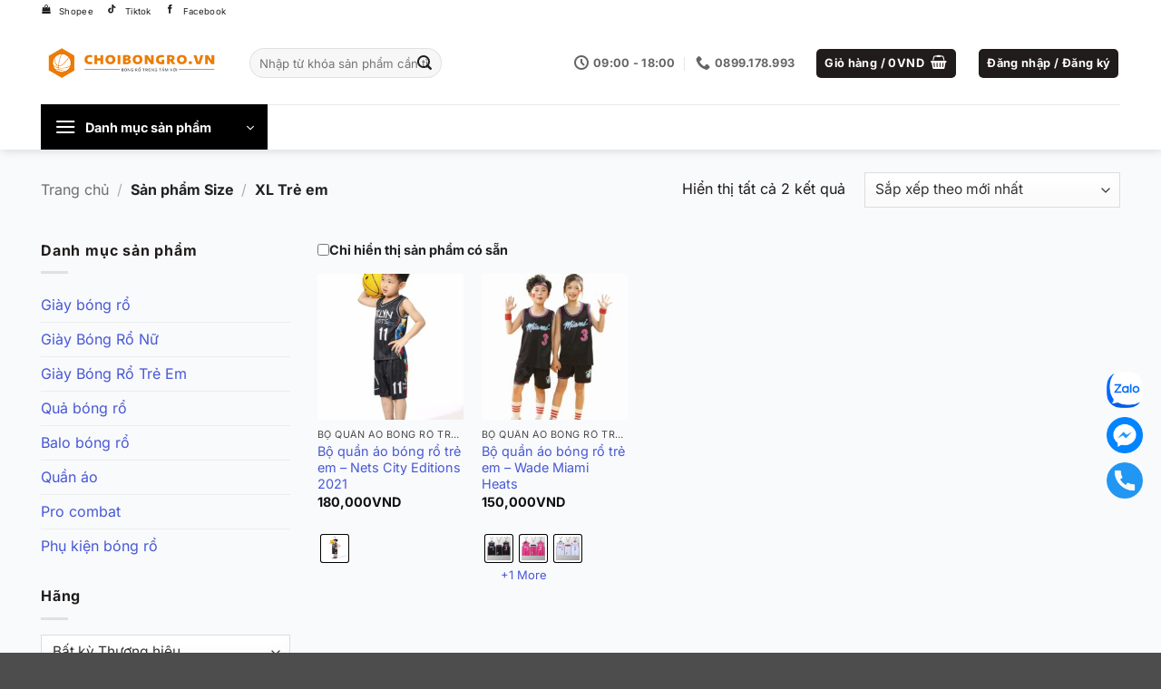

--- FILE ---
content_type: text/html; charset=UTF-8
request_url: https://choibongro.vn/size/xl-tre-em/
body_size: 51252
content:
<!DOCTYPE html>
<html lang="vi" class="loading-site no-js bg-fill">
<head>
	<meta charset="UTF-8" />
	<link rel="profile" href="http://gmpg.org/xfn/11" />
	<link rel="pingback" href="https://choibongro.vn/xmlrpc.php" />

	<script>(function(html){html.className = html.className.replace(/\bno-js\b/,'js')})(document.documentElement);</script>
<meta name='robots' content='index, follow, max-image-preview:large, max-snippet:-1, max-video-preview:-1' />
<meta name="viewport" content="width=device-width, initial-scale=1" />
	<!-- This site is optimized with the Yoast SEO plugin v26.8 - https://yoast.com/product/yoast-seo-wordpress/ -->
	<title>Lưu trữ XL Trẻ em - Giày bóng rổ - Choibongro.vn</title>
	<link rel="canonical" href="https://choibongro.vn/size/xl-tre-em/" />
	<meta property="og:locale" content="vi_VN" />
	<meta property="og:type" content="article" />
	<meta property="og:title" content="Lưu trữ XL Trẻ em - Giày bóng rổ - Choibongro.vn" />
	<meta property="og:url" content="https://choibongro.vn/size/xl-tre-em/" />
	<meta property="og:site_name" content="Giày bóng rổ - Choibongro.vn" />
	<meta name="twitter:card" content="summary_large_image" />
	<script type="application/ld+json" class="yoast-schema-graph">{"@context":"https://schema.org","@graph":[{"@type":"CollectionPage","@id":"https://choibongro.vn/size/xl-tre-em/","url":"https://choibongro.vn/size/xl-tre-em/","name":"Lưu trữ XL Trẻ em - Giày bóng rổ - Choibongro.vn","isPartOf":{"@id":"https://choibongro.vn/#website"},"primaryImageOfPage":{"@id":"https://choibongro.vn/size/xl-tre-em/#primaryimage"},"image":{"@id":"https://choibongro.vn/size/xl-tre-em/#primaryimage"},"thumbnailUrl":"https://cdn.choibongro.vn/wp-content/uploads/2022/09/bo-quan-ao-bong-ro-tre-em-kyrie-nets-city-editions-2021-43019.jpg","breadcrumb":{"@id":"https://choibongro.vn/size/xl-tre-em/#breadcrumb"},"inLanguage":"vi"},{"@type":"ImageObject","inLanguage":"vi","@id":"https://choibongro.vn/size/xl-tre-em/#primaryimage","url":"https://cdn.choibongro.vn/wp-content/uploads/2022/09/bo-quan-ao-bong-ro-tre-em-kyrie-nets-city-editions-2021-43019.jpg","contentUrl":"https://cdn.choibongro.vn/wp-content/uploads/2022/09/bo-quan-ao-bong-ro-tre-em-kyrie-nets-city-editions-2021-43019.jpg","width":1080,"height":1620},{"@type":"BreadcrumbList","@id":"https://choibongro.vn/size/xl-tre-em/#breadcrumb","itemListElement":[{"@type":"ListItem","position":1,"name":"Trang chủ","item":"https://choibongro.vn/"},{"@type":"ListItem","position":2,"name":"XL Trẻ em"}]},{"@type":"WebSite","@id":"https://choibongro.vn/#website","url":"https://choibongro.vn/","name":"Giày bóng rổ - Choibongro.vn","description":"Bóng rổ trong tầm với","publisher":{"@id":"https://choibongro.vn/#organization"},"potentialAction":[{"@type":"SearchAction","target":{"@type":"EntryPoint","urlTemplate":"https://choibongro.vn/?s={search_term_string}"},"query-input":{"@type":"PropertyValueSpecification","valueRequired":true,"valueName":"search_term_string"}}],"inLanguage":"vi"},{"@type":"Organization","@id":"https://choibongro.vn/#organization","name":"Giày bóng rổ - Choibongro.vn","url":"https://choibongro.vn/","logo":{"@type":"ImageObject","inLanguage":"vi","@id":"https://choibongro.vn/#/schema/logo/image/","url":"https://cdn.choibongro.vn/wp-content/uploads/2022/08/Original_jpg-scaled.jpg","contentUrl":"https://cdn.choibongro.vn/wp-content/uploads/2022/08/Original_jpg-scaled.jpg","width":2048,"height":517,"caption":"Giày bóng rổ - Choibongro.vn"},"image":{"@id":"https://choibongro.vn/#/schema/logo/image/"},"sameAs":["https://www.facebook.com/choibongro/","https://www.youtube.com/giaybongro"]}]}</script>
	<!-- / Yoast SEO plugin. -->


<link rel='prefetch' href='https://cdn.choibongro.vn/wp-content/themes/flatsome/assets/js/flatsome.js?ver=e2eddd6c228105dac048' />
<link rel='prefetch' href='https://cdn.choibongro.vn/wp-content/themes/flatsome/assets/js/chunk.slider.js?ver=3.20.4' />
<link rel='prefetch' href='https://cdn.choibongro.vn/wp-content/themes/flatsome/assets/js/chunk.popups.js?ver=3.20.4' />
<link rel='prefetch' href='https://cdn.choibongro.vn/wp-content/themes/flatsome/assets/js/chunk.tooltips.js?ver=3.20.4' />
<link rel='prefetch' href='https://cdn.choibongro.vn/wp-content/themes/flatsome/assets/js/woocommerce.js?ver=1c9be63d628ff7c3ff4c' />
<style id='wp-img-auto-sizes-contain-inline-css' type='text/css'>
img:is([sizes=auto i],[sizes^="auto," i]){contain-intrinsic-size:3000px 1500px}
/*# sourceURL=wp-img-auto-sizes-contain-inline-css */
</style>

<style id='wp-emoji-styles-inline-css' type='text/css'>

	img.wp-smiley, img.emoji {
		display: inline !important;
		border: none !important;
		box-shadow: none !important;
		height: 1em !important;
		width: 1em !important;
		margin: 0 0.07em !important;
		vertical-align: -0.1em !important;
		background: none !important;
		padding: 0 !important;
	}
/*# sourceURL=wp-emoji-styles-inline-css */
</style>
<style id='wp-block-library-inline-css' type='text/css'>
:root{--wp-block-synced-color:#7a00df;--wp-block-synced-color--rgb:122,0,223;--wp-bound-block-color:var(--wp-block-synced-color);--wp-editor-canvas-background:#ddd;--wp-admin-theme-color:#007cba;--wp-admin-theme-color--rgb:0,124,186;--wp-admin-theme-color-darker-10:#006ba1;--wp-admin-theme-color-darker-10--rgb:0,107,160.5;--wp-admin-theme-color-darker-20:#005a87;--wp-admin-theme-color-darker-20--rgb:0,90,135;--wp-admin-border-width-focus:2px}@media (min-resolution:192dpi){:root{--wp-admin-border-width-focus:1.5px}}.wp-element-button{cursor:pointer}:root .has-very-light-gray-background-color{background-color:#eee}:root .has-very-dark-gray-background-color{background-color:#313131}:root .has-very-light-gray-color{color:#eee}:root .has-very-dark-gray-color{color:#313131}:root .has-vivid-green-cyan-to-vivid-cyan-blue-gradient-background{background:linear-gradient(135deg,#00d084,#0693e3)}:root .has-purple-crush-gradient-background{background:linear-gradient(135deg,#34e2e4,#4721fb 50%,#ab1dfe)}:root .has-hazy-dawn-gradient-background{background:linear-gradient(135deg,#faaca8,#dad0ec)}:root .has-subdued-olive-gradient-background{background:linear-gradient(135deg,#fafae1,#67a671)}:root .has-atomic-cream-gradient-background{background:linear-gradient(135deg,#fdd79a,#004a59)}:root .has-nightshade-gradient-background{background:linear-gradient(135deg,#330968,#31cdcf)}:root .has-midnight-gradient-background{background:linear-gradient(135deg,#020381,#2874fc)}:root{--wp--preset--font-size--normal:16px;--wp--preset--font-size--huge:42px}.has-regular-font-size{font-size:1em}.has-larger-font-size{font-size:2.625em}.has-normal-font-size{font-size:var(--wp--preset--font-size--normal)}.has-huge-font-size{font-size:var(--wp--preset--font-size--huge)}.has-text-align-center{text-align:center}.has-text-align-left{text-align:left}.has-text-align-right{text-align:right}.has-fit-text{white-space:nowrap!important}#end-resizable-editor-section{display:none}.aligncenter{clear:both}.items-justified-left{justify-content:flex-start}.items-justified-center{justify-content:center}.items-justified-right{justify-content:flex-end}.items-justified-space-between{justify-content:space-between}.screen-reader-text{border:0;clip-path:inset(50%);height:1px;margin:-1px;overflow:hidden;padding:0;position:absolute;width:1px;word-wrap:normal!important}.screen-reader-text:focus{background-color:#ddd;clip-path:none;color:#444;display:block;font-size:1em;height:auto;left:5px;line-height:normal;padding:15px 23px 14px;text-decoration:none;top:5px;width:auto;z-index:100000}html :where(.has-border-color){border-style:solid}html :where([style*=border-top-color]){border-top-style:solid}html :where([style*=border-right-color]){border-right-style:solid}html :where([style*=border-bottom-color]){border-bottom-style:solid}html :where([style*=border-left-color]){border-left-style:solid}html :where([style*=border-width]){border-style:solid}html :where([style*=border-top-width]){border-top-style:solid}html :where([style*=border-right-width]){border-right-style:solid}html :where([style*=border-bottom-width]){border-bottom-style:solid}html :where([style*=border-left-width]){border-left-style:solid}html :where(img[class*=wp-image-]){height:auto;max-width:100%}:where(figure){margin:0 0 1em}html :where(.is-position-sticky){--wp-admin--admin-bar--position-offset:var(--wp-admin--admin-bar--height,0px)}@media screen and (max-width:600px){html :where(.is-position-sticky){--wp-admin--admin-bar--position-offset:0px}}

/*# sourceURL=wp-block-library-inline-css */
</style><link rel='stylesheet' id='wc-blocks-style-css' href='https://cdn.choibongro.vn/wp-content/plugins/woocommerce/assets/client/blocks/wc-blocks.css?ver=wc-10.4.3' type='text/css' media='all' />
<style id='global-styles-inline-css' type='text/css'>
:root{--wp--preset--aspect-ratio--square: 1;--wp--preset--aspect-ratio--4-3: 4/3;--wp--preset--aspect-ratio--3-4: 3/4;--wp--preset--aspect-ratio--3-2: 3/2;--wp--preset--aspect-ratio--2-3: 2/3;--wp--preset--aspect-ratio--16-9: 16/9;--wp--preset--aspect-ratio--9-16: 9/16;--wp--preset--color--black: #000000;--wp--preset--color--cyan-bluish-gray: #abb8c3;--wp--preset--color--white: #ffffff;--wp--preset--color--pale-pink: #f78da7;--wp--preset--color--vivid-red: #cf2e2e;--wp--preset--color--luminous-vivid-orange: #ff6900;--wp--preset--color--luminous-vivid-amber: #fcb900;--wp--preset--color--light-green-cyan: #7bdcb5;--wp--preset--color--vivid-green-cyan: #00d084;--wp--preset--color--pale-cyan-blue: #8ed1fc;--wp--preset--color--vivid-cyan-blue: #0693e3;--wp--preset--color--vivid-purple: #9b51e0;--wp--preset--color--primary: #201c1c;--wp--preset--color--secondary: #0a0a0a;--wp--preset--color--success: #4758d6;--wp--preset--color--alert: #ea3a3a;--wp--preset--gradient--vivid-cyan-blue-to-vivid-purple: linear-gradient(135deg,rgb(6,147,227) 0%,rgb(155,81,224) 100%);--wp--preset--gradient--light-green-cyan-to-vivid-green-cyan: linear-gradient(135deg,rgb(122,220,180) 0%,rgb(0,208,130) 100%);--wp--preset--gradient--luminous-vivid-amber-to-luminous-vivid-orange: linear-gradient(135deg,rgb(252,185,0) 0%,rgb(255,105,0) 100%);--wp--preset--gradient--luminous-vivid-orange-to-vivid-red: linear-gradient(135deg,rgb(255,105,0) 0%,rgb(207,46,46) 100%);--wp--preset--gradient--very-light-gray-to-cyan-bluish-gray: linear-gradient(135deg,rgb(238,238,238) 0%,rgb(169,184,195) 100%);--wp--preset--gradient--cool-to-warm-spectrum: linear-gradient(135deg,rgb(74,234,220) 0%,rgb(151,120,209) 20%,rgb(207,42,186) 40%,rgb(238,44,130) 60%,rgb(251,105,98) 80%,rgb(254,248,76) 100%);--wp--preset--gradient--blush-light-purple: linear-gradient(135deg,rgb(255,206,236) 0%,rgb(152,150,240) 100%);--wp--preset--gradient--blush-bordeaux: linear-gradient(135deg,rgb(254,205,165) 0%,rgb(254,45,45) 50%,rgb(107,0,62) 100%);--wp--preset--gradient--luminous-dusk: linear-gradient(135deg,rgb(255,203,112) 0%,rgb(199,81,192) 50%,rgb(65,88,208) 100%);--wp--preset--gradient--pale-ocean: linear-gradient(135deg,rgb(255,245,203) 0%,rgb(182,227,212) 50%,rgb(51,167,181) 100%);--wp--preset--gradient--electric-grass: linear-gradient(135deg,rgb(202,248,128) 0%,rgb(113,206,126) 100%);--wp--preset--gradient--midnight: linear-gradient(135deg,rgb(2,3,129) 0%,rgb(40,116,252) 100%);--wp--preset--font-size--small: 13px;--wp--preset--font-size--medium: 20px;--wp--preset--font-size--large: 36px;--wp--preset--font-size--x-large: 42px;--wp--preset--spacing--20: 0.44rem;--wp--preset--spacing--30: 0.67rem;--wp--preset--spacing--40: 1rem;--wp--preset--spacing--50: 1.5rem;--wp--preset--spacing--60: 2.25rem;--wp--preset--spacing--70: 3.38rem;--wp--preset--spacing--80: 5.06rem;--wp--preset--shadow--natural: 6px 6px 9px rgba(0, 0, 0, 0.2);--wp--preset--shadow--deep: 12px 12px 50px rgba(0, 0, 0, 0.4);--wp--preset--shadow--sharp: 6px 6px 0px rgba(0, 0, 0, 0.2);--wp--preset--shadow--outlined: 6px 6px 0px -3px rgb(255, 255, 255), 6px 6px rgb(0, 0, 0);--wp--preset--shadow--crisp: 6px 6px 0px rgb(0, 0, 0);}:where(body) { margin: 0; }.wp-site-blocks > .alignleft { float: left; margin-right: 2em; }.wp-site-blocks > .alignright { float: right; margin-left: 2em; }.wp-site-blocks > .aligncenter { justify-content: center; margin-left: auto; margin-right: auto; }:where(.is-layout-flex){gap: 0.5em;}:where(.is-layout-grid){gap: 0.5em;}.is-layout-flow > .alignleft{float: left;margin-inline-start: 0;margin-inline-end: 2em;}.is-layout-flow > .alignright{float: right;margin-inline-start: 2em;margin-inline-end: 0;}.is-layout-flow > .aligncenter{margin-left: auto !important;margin-right: auto !important;}.is-layout-constrained > .alignleft{float: left;margin-inline-start: 0;margin-inline-end: 2em;}.is-layout-constrained > .alignright{float: right;margin-inline-start: 2em;margin-inline-end: 0;}.is-layout-constrained > .aligncenter{margin-left: auto !important;margin-right: auto !important;}.is-layout-constrained > :where(:not(.alignleft):not(.alignright):not(.alignfull)){margin-left: auto !important;margin-right: auto !important;}body .is-layout-flex{display: flex;}.is-layout-flex{flex-wrap: wrap;align-items: center;}.is-layout-flex > :is(*, div){margin: 0;}body .is-layout-grid{display: grid;}.is-layout-grid > :is(*, div){margin: 0;}body{padding-top: 0px;padding-right: 0px;padding-bottom: 0px;padding-left: 0px;}a:where(:not(.wp-element-button)){text-decoration: none;}:root :where(.wp-element-button, .wp-block-button__link){background-color: #32373c;border-width: 0;color: #fff;font-family: inherit;font-size: inherit;font-style: inherit;font-weight: inherit;letter-spacing: inherit;line-height: inherit;padding-top: calc(0.667em + 2px);padding-right: calc(1.333em + 2px);padding-bottom: calc(0.667em + 2px);padding-left: calc(1.333em + 2px);text-decoration: none;text-transform: inherit;}.has-black-color{color: var(--wp--preset--color--black) !important;}.has-cyan-bluish-gray-color{color: var(--wp--preset--color--cyan-bluish-gray) !important;}.has-white-color{color: var(--wp--preset--color--white) !important;}.has-pale-pink-color{color: var(--wp--preset--color--pale-pink) !important;}.has-vivid-red-color{color: var(--wp--preset--color--vivid-red) !important;}.has-luminous-vivid-orange-color{color: var(--wp--preset--color--luminous-vivid-orange) !important;}.has-luminous-vivid-amber-color{color: var(--wp--preset--color--luminous-vivid-amber) !important;}.has-light-green-cyan-color{color: var(--wp--preset--color--light-green-cyan) !important;}.has-vivid-green-cyan-color{color: var(--wp--preset--color--vivid-green-cyan) !important;}.has-pale-cyan-blue-color{color: var(--wp--preset--color--pale-cyan-blue) !important;}.has-vivid-cyan-blue-color{color: var(--wp--preset--color--vivid-cyan-blue) !important;}.has-vivid-purple-color{color: var(--wp--preset--color--vivid-purple) !important;}.has-primary-color{color: var(--wp--preset--color--primary) !important;}.has-secondary-color{color: var(--wp--preset--color--secondary) !important;}.has-success-color{color: var(--wp--preset--color--success) !important;}.has-alert-color{color: var(--wp--preset--color--alert) !important;}.has-black-background-color{background-color: var(--wp--preset--color--black) !important;}.has-cyan-bluish-gray-background-color{background-color: var(--wp--preset--color--cyan-bluish-gray) !important;}.has-white-background-color{background-color: var(--wp--preset--color--white) !important;}.has-pale-pink-background-color{background-color: var(--wp--preset--color--pale-pink) !important;}.has-vivid-red-background-color{background-color: var(--wp--preset--color--vivid-red) !important;}.has-luminous-vivid-orange-background-color{background-color: var(--wp--preset--color--luminous-vivid-orange) !important;}.has-luminous-vivid-amber-background-color{background-color: var(--wp--preset--color--luminous-vivid-amber) !important;}.has-light-green-cyan-background-color{background-color: var(--wp--preset--color--light-green-cyan) !important;}.has-vivid-green-cyan-background-color{background-color: var(--wp--preset--color--vivid-green-cyan) !important;}.has-pale-cyan-blue-background-color{background-color: var(--wp--preset--color--pale-cyan-blue) !important;}.has-vivid-cyan-blue-background-color{background-color: var(--wp--preset--color--vivid-cyan-blue) !important;}.has-vivid-purple-background-color{background-color: var(--wp--preset--color--vivid-purple) !important;}.has-primary-background-color{background-color: var(--wp--preset--color--primary) !important;}.has-secondary-background-color{background-color: var(--wp--preset--color--secondary) !important;}.has-success-background-color{background-color: var(--wp--preset--color--success) !important;}.has-alert-background-color{background-color: var(--wp--preset--color--alert) !important;}.has-black-border-color{border-color: var(--wp--preset--color--black) !important;}.has-cyan-bluish-gray-border-color{border-color: var(--wp--preset--color--cyan-bluish-gray) !important;}.has-white-border-color{border-color: var(--wp--preset--color--white) !important;}.has-pale-pink-border-color{border-color: var(--wp--preset--color--pale-pink) !important;}.has-vivid-red-border-color{border-color: var(--wp--preset--color--vivid-red) !important;}.has-luminous-vivid-orange-border-color{border-color: var(--wp--preset--color--luminous-vivid-orange) !important;}.has-luminous-vivid-amber-border-color{border-color: var(--wp--preset--color--luminous-vivid-amber) !important;}.has-light-green-cyan-border-color{border-color: var(--wp--preset--color--light-green-cyan) !important;}.has-vivid-green-cyan-border-color{border-color: var(--wp--preset--color--vivid-green-cyan) !important;}.has-pale-cyan-blue-border-color{border-color: var(--wp--preset--color--pale-cyan-blue) !important;}.has-vivid-cyan-blue-border-color{border-color: var(--wp--preset--color--vivid-cyan-blue) !important;}.has-vivid-purple-border-color{border-color: var(--wp--preset--color--vivid-purple) !important;}.has-primary-border-color{border-color: var(--wp--preset--color--primary) !important;}.has-secondary-border-color{border-color: var(--wp--preset--color--secondary) !important;}.has-success-border-color{border-color: var(--wp--preset--color--success) !important;}.has-alert-border-color{border-color: var(--wp--preset--color--alert) !important;}.has-vivid-cyan-blue-to-vivid-purple-gradient-background{background: var(--wp--preset--gradient--vivid-cyan-blue-to-vivid-purple) !important;}.has-light-green-cyan-to-vivid-green-cyan-gradient-background{background: var(--wp--preset--gradient--light-green-cyan-to-vivid-green-cyan) !important;}.has-luminous-vivid-amber-to-luminous-vivid-orange-gradient-background{background: var(--wp--preset--gradient--luminous-vivid-amber-to-luminous-vivid-orange) !important;}.has-luminous-vivid-orange-to-vivid-red-gradient-background{background: var(--wp--preset--gradient--luminous-vivid-orange-to-vivid-red) !important;}.has-very-light-gray-to-cyan-bluish-gray-gradient-background{background: var(--wp--preset--gradient--very-light-gray-to-cyan-bluish-gray) !important;}.has-cool-to-warm-spectrum-gradient-background{background: var(--wp--preset--gradient--cool-to-warm-spectrum) !important;}.has-blush-light-purple-gradient-background{background: var(--wp--preset--gradient--blush-light-purple) !important;}.has-blush-bordeaux-gradient-background{background: var(--wp--preset--gradient--blush-bordeaux) !important;}.has-luminous-dusk-gradient-background{background: var(--wp--preset--gradient--luminous-dusk) !important;}.has-pale-ocean-gradient-background{background: var(--wp--preset--gradient--pale-ocean) !important;}.has-electric-grass-gradient-background{background: var(--wp--preset--gradient--electric-grass) !important;}.has-midnight-gradient-background{background: var(--wp--preset--gradient--midnight) !important;}.has-small-font-size{font-size: var(--wp--preset--font-size--small) !important;}.has-medium-font-size{font-size: var(--wp--preset--font-size--medium) !important;}.has-large-font-size{font-size: var(--wp--preset--font-size--large) !important;}.has-x-large-font-size{font-size: var(--wp--preset--font-size--x-large) !important;}
/*# sourceURL=global-styles-inline-css */
</style>

<link rel='stylesheet' id='wp-components-css' href='https://cdn.choibongro.vn/wp-includes/css/dist/components/style.min.css?ver=adfa938a4d72d512fa3678fbd88fd84a' type='text/css' media='all' />
<link rel='stylesheet' id='wp-preferences-css' href='https://cdn.choibongro.vn/wp-includes/css/dist/preferences/style.min.css?ver=adfa938a4d72d512fa3678fbd88fd84a' type='text/css' media='all' />
<link rel='stylesheet' id='wp-block-editor-css' href='https://cdn.choibongro.vn/wp-includes/css/dist/block-editor/style.min.css?ver=adfa938a4d72d512fa3678fbd88fd84a' type='text/css' media='all' />
<link rel='stylesheet' id='popup-maker-block-library-style-css' href='https://cdn.choibongro.vn/wp-content/plugins/popup-maker/dist/packages/block-library-style.css?ver=dbea705cfafe089d65f1' type='text/css' media='all' />
<link rel='stylesheet' id='devvn-nhanhvn-style-css' href='https://cdn.choibongro.vn/wp-content/plugins/devvn-woocommerce-nhanhvn/assets/css/devvn-style.css?ver=1.3.92' type='text/css' media='all' />
<style id='woocommerce-inline-inline-css' type='text/css'>
.woocommerce form .form-row .required { visibility: visible; }
/*# sourceURL=woocommerce-inline-inline-css */
</style>
<link rel='stylesheet' id='wt-woocommerce-related-products-css' href='https://cdn.choibongro.vn/wp-content/plugins/wt-woocommerce-related-products/public/css/custom-related-products-public.css?ver=1.7.6' type='text/css' media='all' />
<link rel='stylesheet' id='carousel-css-css' href='https://cdn.choibongro.vn/wp-content/plugins/wt-woocommerce-related-products/public/css/owl.carousel.min.css?ver=1.7.6' type='text/css' media='all' />
<link rel='stylesheet' id='carousel-theme-css-css' href='https://cdn.choibongro.vn/wp-content/plugins/wt-woocommerce-related-products/public/css/owl.theme.default.min.css?ver=1.7.6' type='text/css' media='all' />
<link rel='stylesheet' id='woo-variation-gallery-slider-css' href='https://cdn.choibongro.vn/wp-content/plugins/woo-variation-gallery/assets/css/slick.min.css?ver=1.8.1' type='text/css' media='all' />
<link rel='stylesheet' id='dashicons-css' href='https://cdn.choibongro.vn/wp-includes/css/dashicons.min.css?ver=adfa938a4d72d512fa3678fbd88fd84a' type='text/css' media='all' />
<link rel='stylesheet' id='woo-variation-gallery-css' href='https://cdn.choibongro.vn/wp-content/plugins/woo-variation-gallery/assets/css/frontend.min.css?ver=1767077942' type='text/css' media='all' />
<style id='woo-variation-gallery-inline-css' type='text/css'>
:root {--wvg-thumbnail-item: 4;--wvg-thumbnail-item-gap: 0px;--wvg-single-image-size: 768px;--wvg-gallery-width: 100%;--wvg-gallery-margin: 30px;}/* Default Width */.woo-variation-product-gallery {max-width: 100% !important;width: 100%;}/* Medium Devices, Desktops */@media only screen and (max-width: 992px) {.woo-variation-product-gallery {width: 992px;max-width: 100% !important;}}/* Small Devices, Tablets */@media only screen and (max-width: 768px) {.woo-variation-product-gallery {width: 768px;max-width: 100% !important; float: none;}}/* Extra Small Devices, Phones */@media only screen and (max-width: 480px) {.woo-variation-product-gallery {width: 480px;max-width: 100% !important; float: none;}}
/*# sourceURL=woo-variation-gallery-inline-css */
</style>
<link rel='stylesheet' id='woo-variation-swatches-css' href='https://cdn.choibongro.vn/wp-content/plugins/woo-variation-swatches/assets/css/frontend.min.css?ver=1763007509' type='text/css' media='all' />
<style id='woo-variation-swatches-inline-css' type='text/css'>
:root {
--wvs-tick:url("data:image/svg+xml;utf8,%3Csvg filter='drop-shadow(0px 0px 2px rgb(0 0 0 / .8))' xmlns='http://www.w3.org/2000/svg'  viewBox='0 0 30 30'%3E%3Cpath fill='none' stroke='%2381d742' stroke-linecap='round' stroke-linejoin='round' stroke-width='4' d='M4 16L11 23 27 7'/%3E%3C/svg%3E");

--wvs-cross:url("data:image/svg+xml;utf8,%3Csvg filter='drop-shadow(0px 0px 5px rgb(255 255 255 / .6))' xmlns='http://www.w3.org/2000/svg' width='72px' height='72px' viewBox='0 0 24 24'%3E%3Cpath fill='none' stroke='%23ff0000' stroke-linecap='round' stroke-width='0.6' d='M5 5L19 19M19 5L5 19'/%3E%3C/svg%3E");
--wvs-position:flex-start;
--wvs-single-product-large-item-width:45px;
--wvs-single-product-large-item-height:45px;
--wvs-single-product-large-item-font-size:16px;
--wvs-single-product-item-width:30px;
--wvs-single-product-item-height:30px;
--wvs-single-product-item-font-size:16px;
--wvs-archive-product-item-width:30px;
--wvs-archive-product-item-height:30px;
--wvs-archive-product-item-font-size:16px;
--wvs-tooltip-background-color:#333333;
--wvs-tooltip-text-color:#ffffff;
--wvs-item-box-shadow:0 0 0 1px #000000;
--wvs-item-background-color:#ffffff;
--wvs-item-text-color:#000000;
--wvs-hover-item-box-shadow:0 0 0 3px #81d742;
--wvs-hover-item-background-color:#ffffff;
--wvs-hover-item-text-color:#000000;
--wvs-selected-item-box-shadow:0 0 0 2px #81d742;
--wvs-selected-item-background-color:#FFFFFF;
--wvs-selected-item-text-color:#81d742}.enabled-catalog-display-limit-mode > li.variable-item:nth-child(n+4) {display:none !important;}
/*# sourceURL=woo-variation-swatches-inline-css */
</style>
<link rel='stylesheet' id='popup-maker-site-css' href='https://cdn.choibongro.vn/wp-content/uploads/pum/pum-site-styles.css?generated=1755242790&#038;ver=1.21.5' type='text/css' media='all' />
<link rel='stylesheet' id='flatsome-main-css' href='https://cdn.choibongro.vn/wp-content/themes/flatsome/assets/css/flatsome.css?ver=3.20.4' type='text/css' media='all' />
<style id='flatsome-main-inline-css' type='text/css'>
@font-face {
				font-family: "fl-icons";
				font-display: block;
				src: url(https://cdn.choibongro.vn/wp-content/themes/flatsome/assets/css/icons/fl-icons.eot?v=3.20.4);
				src:
					url(https://cdn.choibongro.vn/wp-content/themes/flatsome/assets/css/icons/fl-icons.eot#iefix?v=3.20.4) format("embedded-opentype"),
					url(https://cdn.choibongro.vn/wp-content/themes/flatsome/assets/css/icons/fl-icons.woff2?v=3.20.4) format("woff2"),
					url(https://cdn.choibongro.vn/wp-content/themes/flatsome/assets/css/icons/fl-icons.ttf?v=3.20.4) format("truetype"),
					url(https://cdn.choibongro.vn/wp-content/themes/flatsome/assets/css/icons/fl-icons.woff?v=3.20.4) format("woff"),
					url(https://cdn.choibongro.vn/wp-content/themes/flatsome/assets/css/icons/fl-icons.svg?v=3.20.4#fl-icons) format("svg");
			}
/*# sourceURL=flatsome-main-inline-css */
</style>
<link rel='stylesheet' id='flatsome-shop-css' href='https://cdn.choibongro.vn/wp-content/themes/flatsome/assets/css/flatsome-shop.css?ver=3.20.4' type='text/css' media='all' />
<link rel='stylesheet' id='flatsome-style-css' href='https://cdn.choibongro.vn/wp-content/themes/flatsome-child/style.css?ver=3.0' type='text/css' media='all' />
<script type="text/template" id="tmpl-variation-template">
	<div class="woocommerce-variation-description">{{{ data.variation.variation_description }}}</div>
	<div class="woocommerce-variation-price">{{{ data.variation.price_html }}}</div>
	<div class="woocommerce-variation-availability">{{{ data.variation.availability_html }}}</div>
</script>
<script type="text/template" id="tmpl-unavailable-variation-template">
	<p role="alert">Rất tiếc, sản phẩm này hiện không tồn tại. Hãy chọn một phương thức kết hợp khác.</p>
</script>
<script type="text/javascript" id="jquery-core-js-extra">
/* <![CDATA[ */
var xlwcty = {"ajax_url":"https://choibongro.vn/wp-admin/admin-ajax.php","version":"2.23.0","wc_version":"10.4.3"};
//# sourceURL=jquery-core-js-extra
/* ]]> */
</script>
<script type="text/javascript" src="https://cdn.choibongro.vn/wp-includes/js/jquery/jquery.min.js?ver=3.7.1" id="jquery-core-js"></script>
<script type="text/javascript" src="https://cdn.choibongro.vn/wp-includes/js/jquery/jquery-migrate.min.js?ver=3.4.1" id="jquery-migrate-js"></script>
<script type="text/javascript" src="https://cdn.choibongro.vn/wp-content/plugins/woocommerce/assets/js/jquery-blockui/jquery.blockUI.min.js?ver=2.7.0-wc.10.4.3" id="wc-jquery-blockui-js" data-wp-strategy="defer"></script>
<script type="text/javascript" id="wc-add-to-cart-js-extra">
/* <![CDATA[ */
var wc_add_to_cart_params = {"ajax_url":"/wp-admin/admin-ajax.php","wc_ajax_url":"/?wc-ajax=%%endpoint%%","i18n_view_cart":"Xem gi\u1ecf h\u00e0ng","cart_url":"https://choibongro.vn/gio-hang/","is_cart":"","cart_redirect_after_add":"no"};
//# sourceURL=wc-add-to-cart-js-extra
/* ]]> */
</script>
<script type="text/javascript" src="https://cdn.choibongro.vn/wp-content/plugins/woocommerce/assets/js/frontend/add-to-cart.min.js?ver=10.4.3" id="wc-add-to-cart-js" defer="defer" data-wp-strategy="defer"></script>
<script type="text/javascript" src="https://cdn.choibongro.vn/wp-content/plugins/woocommerce/assets/js/js-cookie/js.cookie.min.js?ver=2.1.4-wc.10.4.3" id="wc-js-cookie-js" data-wp-strategy="defer"></script>
<script type="text/javascript" src="https://cdn.choibongro.vn/wp-content/plugins/wt-woocommerce-related-products/public/js/custom-related-products-public.js?ver=1.7.6" id="wt-woocommerce-related-products-js"></script>
<script type="text/javascript" src="https://cdn.choibongro.vn/wp-content/plugins/wt-woocommerce-related-products/public/js/wt_owl_carousel.js?ver=1.7.6" id="wt-owl-js-js"></script>
<script type="text/javascript" src="https://choibongro.vn/?code-snippets-js-snippets=head&amp;ver=35" id="code-snippets-site-head-js-js"></script>
<link rel="https://api.w.org/" href="https://choibongro.vn/wp-json/" /><link rel="EditURI" type="application/rsd+xml" title="RSD" href="https://choibongro.vn/xmlrpc.php?rsd" />

    <style>
        .label-do-moi {
            position: absolute;
            top: 5px; /* Cách mép trên ít hơn */
            left: 5px; /* Cách mép trái ít hơn */
            background-color: #A5BF13; /* Nền xanh lá nhạt */
            color: #FFFFFF; /* Chữ trắng */
            text-align: center;
            font-size: 9px; /* Chữ nhỏ hơn */
            font-weight: 500; /* Chữ không quá đậm */
            padding: 4px 6px; /* Khoảng cách trong nhãn nhỏ hơn */
            text-transform: uppercase; /* Chữ in hoa */
            z-index: 10; /* Đảm bảo nằm trên ảnh */
            border-radius: 5px; /* Bo góc nhỏ hơn */
            box-shadow: 0 1px 3px rgba(0, 0, 0, 0.15); /* Đổ bóng nhẹ hơn */
            transition: all 0.3s ease; /* Hiệu ứng mượt */
        }

        .label-do-moi:hover {
            background-color: #8FAB10; /* Màu khi hover */
            box-shadow: 0 2px 6px rgba(0, 0, 0, 0.2); /* Đổ bóng tăng khi hover */
        }
    </style>
        <style>
        .label-order {
            position: absolute;
            top: 5px; /* Cách mép trên 5px */
            right: 5px; /* Cách mép phải 5px */
            background-color: #292929; /* Màu đen từ bảng màu */
            color: #FFFFFF; /* Chữ trắng */
            text-align: center;
            font-size: 9px; /* Kích thước chữ nhỏ */
            font-weight: 500; /* Chữ đậm vừa */
            padding: 4px 6px; /* Khoảng cách trong nhãn */
            text-transform: uppercase; /* Chữ in hoa */
            z-index: 10; /* Đảm bảo nằm trên ảnh */
            border-radius: 5px; /* Bo góc hoàn toàn */
            box-shadow: 0 1px 3px rgba(0, 0, 0, 0.15); /* Đổ bóng nhẹ */
            transition: all 0.3s ease; /* Hiệu ứng mượt */
        }

        .label-order:hover {
            background-color: #1e1e1e; /* Màu đậm hơn khi hover */
            box-shadow: 0 2px 6px rgba(0, 0, 0, 0.2); /* Tăng đổ bóng khi hover */
        }
    </style>
        <style>
        .label-size {
            position: absolute;
            top: 5px;
            right: 5px;
            background-color: #FF5733;
            color: #FFFFFF;
            text-align: center;
            font-size: 9px;
            font-weight: 500;
            padding: 4px 6px;
            text-transform: uppercase;
            z-index: 10;
            border-radius: 5px;
            box-shadow: 0 1px 3px rgba(0, 0, 0, 0.15);
            transition: all 0.3s ease;
        }

        .label-size:hover {
            background-color: #E04D2C;
            box-shadow: 0 2px 6px rgba(0, 0, 0, 0.2);
        }
    </style>
        <style>
        /* Badge Giảm giá - Góc trái */
       .label-giam-gia {
    position: absolute;
    top: 5px;
    left: 5px;
    width: 40px;
    height: 40px;
    background-color: #ea3a3a; /* Màu đỏ */
    color: #fff;               /* Chữ trắng */
    font-size: 12px;
    font-weight: bold;
    border-radius: 50%;
    text-align: center;
    line-height: 40px;         /* Căn giữa dọc */
    text-transform: uppercase;
    z-index: 19;
    box-shadow: 0 2px 5px rgba(0, 0, 0, 0.2);
    pointer-events: none;
}


        /* Badge Rách cổ - Góc phải */
        .label-rach-co {
            position: absolute;
            top: 5px;
            right: 5px;
            background-color: #ea3a3a;
            color: #fff;
            text-align: center;
            font-size: 9px;
            font-weight: 600;
            padding: 4px 6px;
            text-transform: uppercase;
            z-index: 20;
            border-radius: 5px;
            box-shadow: 0 1px 3px rgba(0, 0, 0, 0.15);
            pointer-events: none;
        }

        /* Ẩn mọi badge khác nếu là sản phẩm có "rách" */
        .product-has-rach .badge,
        .product-has-rach .label-new-auth,
        .product-has-rach .label-do-moi,
        .product-has-rach .onsale {
            display: none !important;
        }

        /* Giữ lại badge Rách cổ và -XX% */
        .product-has-rach .label-rach-co,
        .product-has-rach .label-giam-gia {
            display: block !important;
        }

        /* Ẩn badge mặc định của WooCommerce toàn site */
        .onsale {
            display: none !important;
        }
    </style>
        <style>
        .label-gioihan-badge {
            position: absolute;
            top: 5px;       /* Cách mép trên */
            right: 5px;     /* Góc phải */
            background-color: #b80000; /* Đỏ đậm */
            color: #f0f0f0; /* Chữ trắng */
            text-align: center;
            font-size: 10px; /* Nhỏ gọn */
            font-weight: 600; /* Chữ đậm */
            padding: 4px 8px; /* Khoảng cách */
            text-transform: uppercase; /* In hoa */
            z-index: 10;
            border-radius: 5px; /* Bo góc nhẹ */
            box-shadow: 0 2px 5px rgba(0, 0, 0, 0.3);
            transition: all 0.3s ease;
        }

        .label-gioihan-badge:hover {
            background-color: #a30000; /* Đỏ đậm hơn khi hover */
            box-shadow: 0 3px 8px rgba(0, 0, 0, 0.4);
        }
    </style>
        <style>
        /* Khi có label Order thì ẩn label Hết hàng */
        .box-image:has(.label-order) .out-of-stock-label {
            display: none !important;
        }

        /* Đảm bảo Order nằm trên */
        .label-order {
            z-index: 20;
        }
    </style>
    <script>
!function (w, d, t) {
  w.TiktokAnalyticsObject=t;var ttq=w[t]=w[t]||[];ttq.methods=["page","track","identify","instances","debug","on","off","once","ready","alias","group","enableCookie","disableCookie"],ttq.setAndDefer=function(t,e){t[e]=function(){t.push([e].concat(Array.prototype.slice.call(arguments,0)))}};for(var i=0;i<ttq.methods.length;i++)ttq.setAndDefer(ttq,ttq.methods[i]);ttq.instance=function(t){for(var e=ttq._i[t]||[],n=0;n<ttq.methods.length;n++)ttq.setAndDefer(e,ttq.methods[n]);return e},ttq.load=function(e,n){var i="https://analytics.tiktok.com/i18n/pixel/events.js";ttq._i=ttq._i||{},ttq._i[e]=[],ttq._i[e]._u=i,ttq._t=ttq._t||{},ttq._t[e]=+new Date,ttq._o=ttq._o||{},ttq._o[e]=n||{};var o=document.createElement("script");o.type="text/javascript",o.async=!0,o.src=i+"?sdkid="+e+"&lib="+t;var a=document.getElementsByTagName("script")[0];a.parentNode.insertBefore(o,a)};

  ttq.load('CEK074JC77UAS1JK50CG');
  ttq.page();
}(window, document, 'ttq');
</script>	<noscript><style>.woocommerce-product-gallery{ opacity: 1 !important; }</style></noscript>
	<link rel="icon" href="https://cdn.choibongro.vn/wp-content/uploads/2023/06/cropped-Favicon-32x32.png" sizes="32x32" />
<link rel="icon" href="https://cdn.choibongro.vn/wp-content/uploads/2023/06/cropped-Favicon-192x192.png" sizes="192x192" />
<link rel="apple-touch-icon" href="https://cdn.choibongro.vn/wp-content/uploads/2023/06/cropped-Favicon-180x180.png" />
<meta name="msapplication-TileImage" content="https://cdn.choibongro.vn/wp-content/uploads/2023/06/cropped-Favicon-270x270.png" />
<style id="custom-css" type="text/css">:root {--primary-color: #201c1c;--fs-color-primary: #201c1c;--fs-color-secondary: #0a0a0a;--fs-color-success: #4758d6;--fs-color-alert: #ea3a3a;--fs-color-base: #201c1c;--fs-experimental-link-color: #4758d6;--fs-experimental-link-color-hover: #4758d6;}.tooltipster-base {--tooltip-color: #fff;--tooltip-bg-color: #000;}.off-canvas-right .mfp-content, .off-canvas-left .mfp-content {--drawer-width: 300px;}.off-canvas .mfp-content.off-canvas-cart {--drawer-width: 360px;}.container-width, .full-width .ubermenu-nav, .container, .row{max-width: 1220px}.row.row-collapse{max-width: 1190px}.row.row-small{max-width: 1212.5px}.row.row-large{max-width: 1250px}.sticky-add-to-cart--active, #wrapper,#main,#main.dark{background-color: #f9fafb}.header-main{height: 91px}#logo img{max-height: 91px}#logo{width:200px;}.header-bottom{min-height: 10px}.header-top{min-height: 20px}.transparent .header-main{height: 30px}.transparent #logo img{max-height: 30px}.has-transparent + .page-title:first-of-type,.has-transparent + #main > .page-title,.has-transparent + #main > div > .page-title,.has-transparent + #main .page-header-wrapper:first-of-type .page-title{padding-top: 110px;}.header.show-on-scroll,.stuck .header-main{height:70px!important}.stuck #logo img{max-height: 70px!important}.search-form{ width: 60%;}.header-bg-color {background-color: #ffffff}.header-bottom {background-color: #ffffff}.top-bar-nav > li > a{line-height: 16px }.header-main .nav > li > a{line-height: 16px }.header-bottom-nav > li > a{line-height: 22px }@media (max-width: 549px) {.header-main{height: 70px}#logo img{max-height: 70px}}.main-menu-overlay{background-color: #eeeded}.nav-dropdown-has-arrow.nav-dropdown-has-border li.has-dropdown:before{border-bottom-color: #4758d6;}.nav .nav-dropdown{border-color: #4758d6 }.nav-dropdown{border-radius:5px}.nav-dropdown{font-size:100%}.nav-dropdown-has-arrow li.has-dropdown:after{border-bottom-color: #ffffff;}.nav .nav-dropdown{background-color: #ffffff}.header-top{background-color:#ffffff!important;}h1,h2,h3,h4,h5,h6,.heading-font{color: #003366;}body{font-size: 100%;}@media screen and (max-width: 549px){body{font-size: 90%;}}body{font-family: Inter, sans-serif;}body {font-weight: 400;font-style: normal;}.nav > li > a {font-family: Inter, sans-serif;}.mobile-sidebar-levels-2 .nav > li > ul > li > a {font-family: Inter, sans-serif;}.nav > li > a,.mobile-sidebar-levels-2 .nav > li > ul > li > a {font-weight: 700;font-style: normal;}h1,h2,h3,h4,h5,h6,.heading-font, .off-canvas-center .nav-sidebar.nav-vertical > li > a{font-family: Inter, sans-serif;}h1,h2,h3,h4,h5,h6,.heading-font,.banner h1,.banner h2 {font-weight: 500;font-style: normal;}.alt-font{font-family: Inter, sans-serif;}.alt-font {font-weight: 400!important;font-style: normal!important;}.breadcrumbs{text-transform: none;}button,.button{text-transform: none;}.nav > li > a, .links > li > a{text-transform: none;}.section-title span{text-transform: none;}h3.widget-title,span.widget-title{text-transform: none;}.header:not(.transparent) .top-bar-nav > li > a {color: #201c1c;}.header:not(.transparent) .top-bar-nav.nav > li > a:hover,.header:not(.transparent) .top-bar-nav.nav > li.active > a,.header:not(.transparent) .top-bar-nav.nav > li.current > a,.header:not(.transparent) .top-bar-nav.nav > li > a.active,.header:not(.transparent) .top-bar-nav.nav > li > a.current{color: #4758d6;}.top-bar-nav.nav-line-bottom > li > a:before,.top-bar-nav.nav-line-grow > li > a:before,.top-bar-nav.nav-line > li > a:before,.top-bar-nav.nav-box > li > a:hover,.top-bar-nav.nav-box > li.active > a,.top-bar-nav.nav-pills > li > a:hover,.top-bar-nav.nav-pills > li.active > a{color:#FFF!important;background-color: #4758d6;}.header:not(.transparent) .header-nav-main.nav > li > a {color: #f86f03;}.header:not(.transparent) .header-bottom-nav.nav > li > a{color: #0a0a0a;}.header:not(.transparent) .header-bottom-nav.nav > li > a:hover,.header:not(.transparent) .header-bottom-nav.nav > li.active > a,.header:not(.transparent) .header-bottom-nav.nav > li.current > a,.header:not(.transparent) .header-bottom-nav.nav > li > a.active,.header:not(.transparent) .header-bottom-nav.nav > li > a.current{color: #4758d6;}.header-bottom-nav.nav-line-bottom > li > a:before,.header-bottom-nav.nav-line-grow > li > a:before,.header-bottom-nav.nav-line > li > a:before,.header-bottom-nav.nav-box > li > a:hover,.header-bottom-nav.nav-box > li.active > a,.header-bottom-nav.nav-pills > li > a:hover,.header-bottom-nav.nav-pills > li.active > a{color:#FFF!important;background-color: #4758d6;}.current .breadcrumb-step, [data-icon-label]:after, .button#place_order,.button.checkout,.checkout-button,.single_add_to_cart_button.button, .sticky-add-to-cart-select-options-button{background-color: #ea3a3a!important }.has-equal-box-heights .box-image {padding-top: 100%;}.badge-inner.on-sale{background-color: #ea3a3a}.price del, .product_list_widget del, del .woocommerce-Price-amount { color: #201c1c; }ins .woocommerce-Price-amount { color: #201c1c; }@media screen and (min-width: 550px){.products .box-vertical .box-image{min-width: 247px!important;width: 247px!important;}}.page-title-small + main .product-container > .row{padding-top:0;}.header-vertical-menu__opener{color: #ffffff}.header-vertical-menu__opener{background-color: #000000}.nav-vertical-fly-out > li + li {border-top-width: 1px; border-top-style: solid;}/* Custom CSS */// Stickky mobile menu.sticky-mobile-menu {position: fixed;left: 0;bottom: 0;z-index: 998;-webkit-box-shadow: 0px -8px 29px -12px rgba(0,0,0,0.2);box-shadow: 0px -8px 29px -12px rgba(0,0,0,0.2);}.sticky-mobile-menu .icon-box-center .icon-box-img {margin: 0 auto 4px;}@media (max-width: 549px) {#footer {margin-bottom: 90px;}/* Span Tag */.value section span{font-weight:500;color:#2ecc71;}/* Strong Tag */.value section strong{color:#3498db;font-weight:400;}/* Custom CSS Mobile */@media (max-width: 549px){@media (max-width: 849px) {#product-sidebar.hide-for-medium{display: block!important;padding-bottom:0;}#product-sidebar .widget {margin-bottom:0;}@Media only screen and (max-width: 767px){.global-layout-left-sidebar .inner-wrapper{position: relative;}.global-layout-left-sidebar #sidebar-primary{position:absolute!important; margin-top:30px;}.global-layout-left-sidebar #primary{margin-top:590px;}}}.label-new.menu-item > a:after{content:"Mới";}.label-hot.menu-item > a:after{content:"Nổi bật";}.label-sale.menu-item > a:after{content:"Giảm giá";}.label-popular.menu-item > a:after{content:"Phổ biến";}</style>		<style type="text/css" id="wp-custom-css">
			/* Float Contact */
.float-contact {
  position: fixed;
  bottom: 160px; /* Cách nút cuộn */
  right: 20px; /* Cách phải */
  z-index: 1000;
}

/* Nút Cuộn Lên Đầu Trang */
.back-to-top.button.icon.invert.plain.fixed.bottom.z-1.is-outline.circle.active {
  position: fixed;
  bottom: 100px; /* Cách sticky menu */
  right: 20px; /* Cách phải */
  z-index: 999;
}

/* Sticky Menu */
.sticky-mobile-menu {
  position: fixed;
  left: 0;
  bottom: 0; /* Nằm ở đáy */
  width: 100%; /* Chiều rộng full */
  z-index: 998;
}

/* Khoảng cách giữa các biểu tượng trong float-contact */
.float-contact div {
  margin-bottom: 10px;
}

/* Sticky Menu Shadow */
.sticky-mobile-menu {
  -webkit-box-shadow: 0px -8px 29px -12px rgba(0, 0, 0, 0.2);
  box-shadow: 0px -8px 29px -12px rgba(0, 0, 0, 0.2);
}
.chat-zalo, .chat-facebook, .call-hotline
{
  display: block;
  margin-bottom: 6px;
  line-height: 0;
}
@media (max-width: 480px) {
  .chat-zalo, .chat-facebook, .call-hotline {
    display: flex;
    align-items: center;
  }
}

// qr code
.vdh_qr_code {
   display: flex;
   flex-direction: column;
   align-items: center;
}

/* Bố cục bộ lọc trên PC */
.custom-horizontal-filter {
    display: flex;
    flex-wrap: wrap; /* Cho phép xuống dòng */
    justify-content: space-between; /* Giãn cách đều giữa các ô */
    gap: 5px; /* Khoảng cách giữa các ô */
    margin-bottom: 20px;
    row-gap: 10px; /* Khoảng cách giữa các dòng */
}

/* Style cho từng widget */
.custom-horizontal-filter .widget {
    text-align: left; /* Căn trái toàn bộ nội dung */
    box-sizing: border-box; /* Bao gồm padding và border trong kích thước */
    display: flex;
    flex-direction: column; /* Đảm bảo tiêu đề và dropdown xếp dọc */
    justify-content: flex-start; /* Căn nội dung theo chiều dọc */
    align-items: flex-start; /* Căn trái nội dung bên trong */
    height: auto; /* Chiều cao tự động */
    background: none; /* Xóa nền */
    border: none; /* Xóa viền */
    padding: 0; /* Xóa khoảng padding */
    margin: 0; /* Xóa margin mặc định */
    box-shadow: none; /* Xóa đổ bóng */
    flex: 1 1 calc(20% - 5px); /* Chia thành 5 cột trên PC */
    max-width: calc(20% - 5px); /* Giới hạn chiều rộng mỗi cột */
}

/* Nút đầu tiên sát cạnh trái */
.custom-horizontal-filter .widget:first-child {
    margin-left: 0; /* Không có khoảng cách bên trái */
}

/* Các nút tiếp theo có margin-left đều nhau */
.custom-horizontal-filter .widget {
    margin-left: 5px; /* Giảm khoảng cách giữa các nút còn lại */
}

/* Tiêu đề nhỏ gọn */
.custom-horizontal-filter .widget-title {
    font-size: 14px; /* Kích thước chữ nhỏ hơn */
    line-height: 1.2; /* Giảm khoảng cách giữa các dòng */
    margin: 0 0 5px; /* Khoảng cách dưới tiêu đề */
    padding: 0; /* Xóa padding */
    text-align: left; /* Căn trái tiêu đề */
    white-space: nowrap; /* Không xuống dòng */
    overflow: hidden; /* Ẩn nội dung nếu quá dài */
    text-overflow: ellipsis; /* Thêm dấu "..." nếu nội dung quá dài */
    max-height: 40px; /* Giới hạn chiều cao */
    display: flex;
    align-items: center; /* Căn giữa dọc */
}

/* Dropdown vừa với nội dung */
.custom-horizontal-filter .widget select {
    width: 100%; /* Chiếm toàn bộ chiều rộng của ô */
    min-width: 120px; /* Chiều rộng tối thiểu */
    padding: 5px 10px;
    border-radius: 5px;
    border: 1px solid #ddd; /* Viền nhẹ */
    background: #fff; /* Nền trắng */
    max-height: 40px; /* Đồng bộ chiều cao với tiêu đề */
    box-sizing: border-box; /* Bao gồm padding và border */
    text-align: left; /* Căn trái dropdown */
}

/* Hover hiệu ứng cho dropdown */
.custom-horizontal-filter .widget select:hover {
    border-color: #61AFEF;
}

/* Mobile - Chia bố cục thành 2 cột */
@media (max-width: 768px) {
    .custom-horizontal-filter {
        display: grid; /* Chuyển sang grid layout */
        grid-template-columns: repeat(2, 1fr); /* Chia thành 2 cột bằng nhau */
        gap: 8px; /* Khoảng cách giữa các ô */
    }

    .custom-horizontal-filter .widget {
        flex: 1 1 auto; /* Cho phép linh hoạt chiều rộng */
        width: 100%; /* Đảm bảo đầy đủ chiều rộng cột */
        max-width: 100%;
        margin: 0; /* Xóa margin mặc định */
    }

    .custom-horizontal-filter .widget-title {
        font-size: 12px; /* Giảm kích thước chữ cho mobile */
        max-height: 30px; /* Giới hạn chiều cao nhỏ hơn */
    }

    .custom-horizontal-filter .widget select {
        font-size: 12px; /* Giảm kích thước chữ dropdown */
        padding: 4px 8px; /* Giảm padding */
        max-height: 35px; /* Giảm chiều cao dropdown */
    }
}

/* Mobile nhỏ hơn - Tối ưu hóa khoảng cách */
@media (max-width: 576px) {
    .custom-horizontal-filter {
        gap: 6px; /* Giảm khoảng cách giữa các ô */
    }

    .custom-horizontal-filter .widget-title {
        font-size: 11px; /* Giảm kích thước chữ tiêu đề */
    }

    .custom-horizontal-filter .widget select {
        font-size: 11px; /* Giảm kích thước chữ dropdown */
        padding: 3px 6px; /* Giảm padding */
        max-height: 30px; /* Giảm chiều cao dropdown */
    }
}

/* Kết hợp đoạn mã mới cho dropdown */
.custom-horizontal-filter .widget .woocommerce-widget-layered-nav-dropdown > span > span > span {
    width: 135px; /* Chiều rộng cố định cho các dropdown */
    max-width: 135px; /* Giới hạn chiều rộng tối đa */
}
.products .box .out-of-stock-label {
    position: absolute; /* Đảm bảo vị trí tuyệt đối */
    top: 0; /* Căn sát mép trên */
    left: 0; /* Căn sát mép trái (nếu cần) */
    width: 100%; /* Để nhãn phủ toàn bộ chiều ngang (nếu muốn) */
    text-align: center; /* Căn giữa chữ trong nhãn */
    z-index: 10; /* Đảm bảo nhãn nằm trên các phần tử khác */
    padding: 5px 0; /* Điều chỉnh padding nếu cần */
    background-color: #eeeded; /* Tùy chỉnh màu nền */
    color: #201c1c; /* Màu chữ */
    font-weight: bold; /* Đậm chữ để nổi bật */
}
@media (max-width: 768px) {
    .products .box .out-of-stock-label {
        font-size: 12px;
        padding: 3px 0;
    }
}
.backorder-description {
    margin-top: 10px;
    color: #ea3a3a !important;
    font-size: 14px;
    font-weight: bold;
    text-align: left; /* Căn trái */
    line-height: 1.5; /* Tăng khoảng cách giữa các dòng nếu cần */
}
.woocommerce-variation-description {
    display: flex; /* Sử dụng Flexbox để đảm bảo phần tử con nằm gọn */
    flex-direction: column; /* Sắp xếp các phần tử con theo chiều dọc */
    justify-content: flex-start; /* Căn nội dung từ trên xuống */
    align-items: flex-start; /* Căn trái nội dung */
    padding: 0; /* Xóa khoảng đệm thừa */
    margin: 0; /* Xóa khoảng cách thừa */
    height: auto; /* Chiều cao tự động theo nội dung */
    line-height: normal; /* Dòng chữ chuẩn */
    overflow: visible; /* Đảm bảo nội dung không bị cắt */
}

.wpro-pre-order-availability-date {
    display: block; /* Đảm bảo là một phần tử khối */
    margin: 0; /* Xóa khoảng cách thừa */
    padding: 0; /* Xóa khoảng đệm thừa */
    line-height: normal; /* Chiều cao dòng chuẩn */
    font-size: 14px; /* Tùy chỉnh kích thước chữ nếu cần */
    color: #ea3a3a; /* Màu chữ theo yêu cầu */
    font-weight: bold; /* Làm đậm chữ nếu muốn nổi bật */
}
form {
    margin-bottom: 20px;
}
form label {
    display: inline-flex;
    align-items: center;
}
form input[type="checkbox"] {
    margin-right: 5px;
}
/* Css căn check box và text*/
label {
    display: flex;
    align-items: center;
    gap: 5px; /* Khoảng cách giữa checkbox và văn bản */
}

label input[type="checkbox"] {
    margin: 0;
    vertical-align: middle;
}
/* Áp dụng cho tất cả các thiết bị */
.custom-product-page .wt-related-products h2 {
    border-top-style: dashed;
    border-top-width: 0.5px;
    font-size: 19px;
    text-align: center;
    padding-top: 5px;
}

/* Điều chỉnh padding-top cho màn hình nhỏ */
@media (max-width: 768px) {
    .custom-product-page .wt-related-products h2 {
        padding-top: 10px;  /* Tăng khoảng cách cho thiết bị di động */
    }
}

/* Điều chỉnh padding-top cho màn hình trung bình (tablet) */
@media (max-width: 1024px) {
    .custom-product-page .wt-related-products h2 {
        padding-top: 8px;  /* Điều chỉnh khoảng cách cho tablet */
    }
}
/* Căn chỉnh bố cục trang Checkout */
.woocommerce-checkout .col2-set {
    display: grid;
    grid-template-columns: 7fr 5fr;
    gap: 30px;
    align-items: flex-start;
    max-width: 1100px;
    margin: auto;
}

/* Cải thiện giao diện hộp thông tin thanh toán */
.woocommerce-checkout .col-1, 
.woocommerce-checkout .col-2 {
    background: #fff;
    padding: 25px;
    border-radius: 12px;
    box-shadow: 0 4px 12px rgba(0, 0, 0, 0.1);
}

/* Bo góc & tăng khoảng cách giữa các input và dropdown */
.woocommerce-checkout input, 
.woocommerce-checkout select {
    width: 100%;
    padding: 12px;
    border: 1px solid #d1d5db;
    border-radius: 8px;
    transition: all 0.3s ease;
    appearance: none;
}

/* Hiệu ứng khi focus vào input và dropdown */
.woocommerce-checkout input:focus, 
.woocommerce-checkout select:focus {
    border-color: #3CB371;
    box-shadow: 0 0 6px rgba(60, 179, 113, 0.3);
}

/* Cải thiện danh sách sản phẩm */
.woocommerce-checkout-review-order-table {
    background: #fff;
    padding: 20px;
    border-radius: 10px;
    box-shadow: 0 2px 12px rgba(0, 0, 0, 0.05);
}

/* Hiển thị hình ảnh sản phẩm */
.woocommerce-checkout .shop_table tbody tr .product-name img {
    width: 50px;
    height: 50px;
    object-fit: cover;
    border-radius: 6px;
    margin-right: 12px;
}

/* Làm đẹp cột sản phẩm */
.woocommerce-checkout .shop_table tbody tr {
    display: flex;
    align-items: flex-end;
    justify-content: space-between;
    padding: 12px 0;
    font-size: 16px;
    border-bottom: 1px solid #e5e7eb;
}

/* Căn chỉnh số lượng */
.woocommerce-checkout .shop_table tbody tr .quantity input {
    width: 50px;
    text-align: center;
    border: 1px solid #ccc;
    padding: 5px;
    border-radius: 5px;
}

/* Căn chỉnh checkbox và label */
.woocommerce-form__label-for-checkbox {
    display: flex;
    align-items: center;
    gap: 10px;
    font-size: 16px;
}

/* Bo góc, hiệu ứng hover, và đảm bảo hiển thị khi chọn */
.woocommerce-form__label-for-checkbox input[type="checkbox"] {
    width: 14px;
    height: 14px;
    margin: 0;
    vertical-align: middle;
    accent-color: #3CB371;
    transition: all 0.3s ease;
    border-radius: 4px;
    appearance: none;
    border: 1px solid #3CB371;
    position: relative;
}

.woocommerce-form__label-for-checkbox input[type="checkbox"]:checked::before {
    content: "✔";
    font-size: 10px;
    font-weight: bold;
    color: white;
    position: absolute;
    top: 50%;
    left: 50%;
    transform: translate(-50%, -50%);
}

.woocommerce-form__label-for-checkbox input[type="checkbox"]:checked {
    background-color: #3CB371;
    border-color: #3CB371;
}

.woocommerce-form__label-for-checkbox input[type="checkbox"]:hover {
    box-shadow: 0 0 6px rgba(60, 179, 113, 0.4);
}

/* Căn chỉnh bố cục phương thức thanh toán */
.woocommerce-checkout .wc_payment_methods {
    display: flex;
    flex-direction: column;
    gap: 15px;
}

/* Giảm kích thước radio button và căn chỉnh trên mobile */
.woocommerce-checkout input[type="radio"], 
#shipping_method .shipping__list_item input[type=radio] {
    appearance: none;
    width: 14px !important;
    height: 14px !important;
    border: 1px solid #ccc !important;
    border-radius: 50% !important;
    display: inline-block !important;
    position: relative !important;
    transition: all 0.3s ease !important;
}

.woocommerce-checkout input[type="radio"]:checked::before, 
#shipping_method .shipping__list_item input[type=radio]:checked::before {
    content: "";
    width: 8px !important;
    height: 8px !important;
    background-color: #3CB371 !important;
    border-radius: 50% !important;
    position: absolute !important;
    top: 50% !important;
    left: 50% !important;
    transform: translate(-50%, -50%) !important;
}

/* Khi ô radio được tích, không viền đậm */
.woocommerce-checkout input[type="radio"]:checked, 
#shipping_method .shipping__list_item input[type=radio]:checked {
    border-color: #3CB371 !important;
}
/* Đảm bảo radio button và label cùng hàng ngang */
.woocommerce-checkout .wc_payment_methods .wc_payment_method {
    display: flex !important;
    align-items: center !important;
    gap: 10px !important;
    flex-wrap: wrap !important;
}

/* Giữ radio button ngang hàng với label */
.woocommerce-checkout .wc_payment_methods .wc_payment_method input.input-radio {
    margin-top: 0 !important;
    align-self: center !important;
}

/* Căn chỉnh label lên chính giữa radio */
.woocommerce-checkout .wc_payment_methods .wc_payment_method label {
    display: inline-block !important;
    font-weight: bold !important;
    width: auto !important;
    white-space: normal !important; /* Cho phép label xuống dòng nếu quá dài */
    flex-grow: 1 !important; /* Đảm bảo label không đè lên mô tả */
    position: relative;
    top: -4px; /* Tăng giá trị để căn giữa với radio */
}

/* Đảm bảo mô tả xuống dòng ngay sau label */
.woocommerce-checkout .wc_payment_methods .wc_payment_method .payment_box {
    width: 100% !important;
    display: block !important;
    margin-top: 5px !important; /* Tạo khoảng cách với label */
    font-size: 14px !important;
    color: #555 !important;
    background: none !important;
    clear: both !important; /* Đảm bảo không bị label đè lên */
}
/* Ẩn dòng mô tả phương thức đặt cọc tại trang sản phẩm */
.awcdp-deposits-option .awcdp-radio .awcdp-deposits-description {
    display: none !important;
}
/* Điều chỉnh cỡ chữ tiêu đề sản phẩm */
.single-product .product-title {
    font-size: 18px; /* Chỉnh size nhỏ hơn */
    font-weight: 200; /* Giữ độ đậm để dễ đọc */
    line-height: 1.3; /* Điều chỉnh khoảng cách dòng */
    color: #292929; /* Đảm bảo màu sắc đồng bộ */
    text-transform: uppercase; /* Giữ nguyên chữ hoa nếu muốn */
}

/* Tăng khoảng cách giữa tiêu đề và giá để thoáng hơn */
.single-product .product-title + .price {
    margin-top: 8px;
}

/* Điều chỉnh tiêu đề trên mobile */
@media (max-width: 768px) {
    .single-product .product-title {
        font-size: 18px; /* Nhỏ hơn trên màn hình nhỏ */
    }
}
/* Không caplock tiêu đề sản phẩm */
.single-product .product-title {
    text-transform: none;
}
/* Tạo khoảng cách giữa breadcrumb và tiêu đề sản phẩm */
.single-product .woocommerce-breadcrumb {
    margin-bottom: 12px; /* Điều chỉnh khoảng cách theo nhu cầu */
}

/* Nếu khoảng cách vẫn chưa đủ, có thể thêm padding trên tiêu đề */
.single-product .product-title {
    padding-top: 5px; /* Tăng nhẹ khoảng cách nếu cần */
}
.single-product .product-title {
    color: #292929; /* Màu đen */
}
.single-product .price .woocommerce-Price-amount {
    color: #EB3433 !important;
}
.single-product .single_add_to_cart_button {
    border-radius: 10px !important; /* Bo tròn hoàn toàn */
    padding: 0px 12px; /* Tuỳ chỉnh cho đẹp hơn */
}
/* Chỉnh margin 2 bên nội dung trong tab sản phẩm mặc định Woo */
.woocommerce-tabs .tab-panels {
  padding-left: 0 !important;
  padding-right: 0 !important;
}
/* Css cho khung liên hệ đặt hàng order tại trang sản phẩm */
/* Box tổng */
.cbg-promotion-box {
  border: 1.5px solid #4da3ff;
  border-radius: 20px;
  background: linear-gradient(180deg, #ffffff 0%, #f4f9ff 100%);
  padding: 16px 18px;
  margin: 18px 0;
}

/* Header */
.cbg-promotion-header {
  display: flex;
  align-items: center;
  gap: 8px;
  font-size: 16px;
  font-weight: 700;
  color: #111;
  margin-bottom: 14px;
}

.cbg-promotion-header svg {
  flex-shrink: 0;
}

/* Content */
.cbg-promotion-content {
  display: flex;
  flex-direction: column;
  gap: 12px;
}

/* Item */
.cbg-promotion-item {
  display: flex;
  gap: 10px;
  align-items: flex-start;
}

/* Số thứ tự */
.cbg-promotion-index {
  width: 22px;
  height: 22px;
  border-radius: 50%;
  background: #3b82f6;
  color: #fff;
  font-size: 13px;
  font-weight: 700;
  text-align: center;
  line-height: 22px;
  flex-shrink: 0;
  margin-top: 2px;
}

/* Text */
.cbg-promotion-text {
  font-size: 14px;
  line-height: 1.55;
  color: #1f2937;
}

/* Link */
.cbg-promotion-text a {
  display: inline-block;
  margin-top: 4px;
  color: #2563eb;
  font-size: 13px;
  font-weight: 500;
  text-decoration: none;
}

.cbg-promotion-text a:hover {
  text-decoration: underline;
}
/* Ẩn khung liên hệ đặt hàng với các sản phẩm, chỉ hiển thị với sản phẩm label order */
/* Ẩn mặc định */
.cbg-order-only {
  display: none;
}

/* Trang sản phẩm có product_tag-order ở bất kỳ đâu */
.single-product:has(.product_tag-order) .cbg-order-only {
  display: block;
}

/* Css cho khung cam kết sản phẩm xách tay */
/* ===============================
   CAM KẾT SẢN PHẨM – 2x2 / SWIPE
   FIX ALIGN
   =============================== */

.cbg-commitment.trust {
  margin: 24px 0;
  font-family: Arial, sans-serif;
}

.cbg-commitment-title {
  font-size: 20px;
  font-weight: 700;
  margin-bottom: 14px;
  color: #0f172a;
}

/* ===== PC / TABLET: 2 DÒNG – 2 CỘT ===== */
.cbg-commitment-list {
  display: grid;
  grid-template-columns: repeat(2, 1fr);
  gap: 12px;
}

/* Item */
.cbg-commitment-item {
  display: flex;
  align-items: flex-start; /* QUAN TRỌNG: căn trên */
  gap: 14px;
  padding: 16px 18px;
  background: #f5f7fb;
  border-radius: 14px;
  border: 1px solid #e2e8f0;
}

/* Icon: góc trái trên */
.cbg-icon {
  width: 36px;
  height: 36px;
  min-width: 36px;
  border-radius: 10px;
  background: #1e3a8a;
  display: flex;
  align-items: center;
  justify-content: center;
  margin-top: 2px; /* đẩy icon sát top hơn */
}

.cbg-icon svg {
  width: 18px;
  height: 18px;
  fill: #ffffff;
}

/* Content */
.cbg-content {
  max-width: 360px;
}

.cbg-content strong {
  display: block;
  font-size: 14.5px;
  font-weight: 700;
  color: #0f172a;
  margin-bottom: 4px;
  line-height: 1.3;
}

.cbg-content p {
  font-size: 13.5px;
  color: #475569;
  margin: 0;
  line-height: 1.45;
}

/* ===== MOBILE: 1 DÒNG – SWIPE ===== */
@media (max-width: 549px) {
  .cbg-commitment-list {
    display: flex;
    flex-direction: row;
    gap: 12px;
    overflow-x: auto;
    scroll-snap-type: x mandatory;
    -webkit-overflow-scrolling: touch;
  }

  .cbg-commitment-item {
    min-width: 82%;
    align-items: flex-start; /* giữ căn trên */
    scroll-snap-align: start;
  }

  .cbg-content {
    max-width: none;
  }

  .cbg-content strong {
    font-size: 15px;
  }

  .cbg-content p {
    font-size: 14px;
    line-height: 1.55;
  }
}
/* Ẩn Block cam kết sản phẩm, chỉ hiển thị với sản phẩm có tag xách tay */
/* Ẩn mặc định */
.cbg-only-xachtay {
  display: none;
}

/* Chỉ hiện với sản phẩm có tag "xach-tay" */
.single-product:has(.product_tag-xach-tay) .cbg-only-xachtay {
  display: block;
}

		</style>
		<style id="kirki-inline-styles">/* cyrillic-ext */
@font-face {
  font-family: 'Inter';
  font-style: normal;
  font-weight: 400;
  font-display: swap;
  src: url(https://cdn.choibongro.vn/wp-content/fonts/inter/UcC73FwrK3iLTeHuS_nVMrMxCp50SjIa2JL7SUc.woff2) format('woff2');
  unicode-range: U+0460-052F, U+1C80-1C8A, U+20B4, U+2DE0-2DFF, U+A640-A69F, U+FE2E-FE2F;
}
/* cyrillic */
@font-face {
  font-family: 'Inter';
  font-style: normal;
  font-weight: 400;
  font-display: swap;
  src: url(https://cdn.choibongro.vn/wp-content/fonts/inter/UcC73FwrK3iLTeHuS_nVMrMxCp50SjIa0ZL7SUc.woff2) format('woff2');
  unicode-range: U+0301, U+0400-045F, U+0490-0491, U+04B0-04B1, U+2116;
}
/* greek-ext */
@font-face {
  font-family: 'Inter';
  font-style: normal;
  font-weight: 400;
  font-display: swap;
  src: url(https://cdn.choibongro.vn/wp-content/fonts/inter/UcC73FwrK3iLTeHuS_nVMrMxCp50SjIa2ZL7SUc.woff2) format('woff2');
  unicode-range: U+1F00-1FFF;
}
/* greek */
@font-face {
  font-family: 'Inter';
  font-style: normal;
  font-weight: 400;
  font-display: swap;
  src: url(https://cdn.choibongro.vn/wp-content/fonts/inter/UcC73FwrK3iLTeHuS_nVMrMxCp50SjIa1pL7SUc.woff2) format('woff2');
  unicode-range: U+0370-0377, U+037A-037F, U+0384-038A, U+038C, U+038E-03A1, U+03A3-03FF;
}
/* vietnamese */
@font-face {
  font-family: 'Inter';
  font-style: normal;
  font-weight: 400;
  font-display: swap;
  src: url(https://cdn.choibongro.vn/wp-content/fonts/inter/UcC73FwrK3iLTeHuS_nVMrMxCp50SjIa2pL7SUc.woff2) format('woff2');
  unicode-range: U+0102-0103, U+0110-0111, U+0128-0129, U+0168-0169, U+01A0-01A1, U+01AF-01B0, U+0300-0301, U+0303-0304, U+0308-0309, U+0323, U+0329, U+1EA0-1EF9, U+20AB;
}
/* latin-ext */
@font-face {
  font-family: 'Inter';
  font-style: normal;
  font-weight: 400;
  font-display: swap;
  src: url(https://cdn.choibongro.vn/wp-content/fonts/inter/UcC73FwrK3iLTeHuS_nVMrMxCp50SjIa25L7SUc.woff2) format('woff2');
  unicode-range: U+0100-02BA, U+02BD-02C5, U+02C7-02CC, U+02CE-02D7, U+02DD-02FF, U+0304, U+0308, U+0329, U+1D00-1DBF, U+1E00-1E9F, U+1EF2-1EFF, U+2020, U+20A0-20AB, U+20AD-20C0, U+2113, U+2C60-2C7F, U+A720-A7FF;
}
/* latin */
@font-face {
  font-family: 'Inter';
  font-style: normal;
  font-weight: 400;
  font-display: swap;
  src: url(https://cdn.choibongro.vn/wp-content/fonts/inter/UcC73FwrK3iLTeHuS_nVMrMxCp50SjIa1ZL7.woff2) format('woff2');
  unicode-range: U+0000-00FF, U+0131, U+0152-0153, U+02BB-02BC, U+02C6, U+02DA, U+02DC, U+0304, U+0308, U+0329, U+2000-206F, U+20AC, U+2122, U+2191, U+2193, U+2212, U+2215, U+FEFF, U+FFFD;
}
/* cyrillic-ext */
@font-face {
  font-family: 'Inter';
  font-style: normal;
  font-weight: 500;
  font-display: swap;
  src: url(https://cdn.choibongro.vn/wp-content/fonts/inter/UcC73FwrK3iLTeHuS_nVMrMxCp50SjIa2JL7SUc.woff2) format('woff2');
  unicode-range: U+0460-052F, U+1C80-1C8A, U+20B4, U+2DE0-2DFF, U+A640-A69F, U+FE2E-FE2F;
}
/* cyrillic */
@font-face {
  font-family: 'Inter';
  font-style: normal;
  font-weight: 500;
  font-display: swap;
  src: url(https://cdn.choibongro.vn/wp-content/fonts/inter/UcC73FwrK3iLTeHuS_nVMrMxCp50SjIa0ZL7SUc.woff2) format('woff2');
  unicode-range: U+0301, U+0400-045F, U+0490-0491, U+04B0-04B1, U+2116;
}
/* greek-ext */
@font-face {
  font-family: 'Inter';
  font-style: normal;
  font-weight: 500;
  font-display: swap;
  src: url(https://cdn.choibongro.vn/wp-content/fonts/inter/UcC73FwrK3iLTeHuS_nVMrMxCp50SjIa2ZL7SUc.woff2) format('woff2');
  unicode-range: U+1F00-1FFF;
}
/* greek */
@font-face {
  font-family: 'Inter';
  font-style: normal;
  font-weight: 500;
  font-display: swap;
  src: url(https://cdn.choibongro.vn/wp-content/fonts/inter/UcC73FwrK3iLTeHuS_nVMrMxCp50SjIa1pL7SUc.woff2) format('woff2');
  unicode-range: U+0370-0377, U+037A-037F, U+0384-038A, U+038C, U+038E-03A1, U+03A3-03FF;
}
/* vietnamese */
@font-face {
  font-family: 'Inter';
  font-style: normal;
  font-weight: 500;
  font-display: swap;
  src: url(https://cdn.choibongro.vn/wp-content/fonts/inter/UcC73FwrK3iLTeHuS_nVMrMxCp50SjIa2pL7SUc.woff2) format('woff2');
  unicode-range: U+0102-0103, U+0110-0111, U+0128-0129, U+0168-0169, U+01A0-01A1, U+01AF-01B0, U+0300-0301, U+0303-0304, U+0308-0309, U+0323, U+0329, U+1EA0-1EF9, U+20AB;
}
/* latin-ext */
@font-face {
  font-family: 'Inter';
  font-style: normal;
  font-weight: 500;
  font-display: swap;
  src: url(https://cdn.choibongro.vn/wp-content/fonts/inter/UcC73FwrK3iLTeHuS_nVMrMxCp50SjIa25L7SUc.woff2) format('woff2');
  unicode-range: U+0100-02BA, U+02BD-02C5, U+02C7-02CC, U+02CE-02D7, U+02DD-02FF, U+0304, U+0308, U+0329, U+1D00-1DBF, U+1E00-1E9F, U+1EF2-1EFF, U+2020, U+20A0-20AB, U+20AD-20C0, U+2113, U+2C60-2C7F, U+A720-A7FF;
}
/* latin */
@font-face {
  font-family: 'Inter';
  font-style: normal;
  font-weight: 500;
  font-display: swap;
  src: url(https://cdn.choibongro.vn/wp-content/fonts/inter/UcC73FwrK3iLTeHuS_nVMrMxCp50SjIa1ZL7.woff2) format('woff2');
  unicode-range: U+0000-00FF, U+0131, U+0152-0153, U+02BB-02BC, U+02C6, U+02DA, U+02DC, U+0304, U+0308, U+0329, U+2000-206F, U+20AC, U+2122, U+2191, U+2193, U+2212, U+2215, U+FEFF, U+FFFD;
}
/* cyrillic-ext */
@font-face {
  font-family: 'Inter';
  font-style: normal;
  font-weight: 700;
  font-display: swap;
  src: url(https://cdn.choibongro.vn/wp-content/fonts/inter/UcC73FwrK3iLTeHuS_nVMrMxCp50SjIa2JL7SUc.woff2) format('woff2');
  unicode-range: U+0460-052F, U+1C80-1C8A, U+20B4, U+2DE0-2DFF, U+A640-A69F, U+FE2E-FE2F;
}
/* cyrillic */
@font-face {
  font-family: 'Inter';
  font-style: normal;
  font-weight: 700;
  font-display: swap;
  src: url(https://cdn.choibongro.vn/wp-content/fonts/inter/UcC73FwrK3iLTeHuS_nVMrMxCp50SjIa0ZL7SUc.woff2) format('woff2');
  unicode-range: U+0301, U+0400-045F, U+0490-0491, U+04B0-04B1, U+2116;
}
/* greek-ext */
@font-face {
  font-family: 'Inter';
  font-style: normal;
  font-weight: 700;
  font-display: swap;
  src: url(https://cdn.choibongro.vn/wp-content/fonts/inter/UcC73FwrK3iLTeHuS_nVMrMxCp50SjIa2ZL7SUc.woff2) format('woff2');
  unicode-range: U+1F00-1FFF;
}
/* greek */
@font-face {
  font-family: 'Inter';
  font-style: normal;
  font-weight: 700;
  font-display: swap;
  src: url(https://cdn.choibongro.vn/wp-content/fonts/inter/UcC73FwrK3iLTeHuS_nVMrMxCp50SjIa1pL7SUc.woff2) format('woff2');
  unicode-range: U+0370-0377, U+037A-037F, U+0384-038A, U+038C, U+038E-03A1, U+03A3-03FF;
}
/* vietnamese */
@font-face {
  font-family: 'Inter';
  font-style: normal;
  font-weight: 700;
  font-display: swap;
  src: url(https://cdn.choibongro.vn/wp-content/fonts/inter/UcC73FwrK3iLTeHuS_nVMrMxCp50SjIa2pL7SUc.woff2) format('woff2');
  unicode-range: U+0102-0103, U+0110-0111, U+0128-0129, U+0168-0169, U+01A0-01A1, U+01AF-01B0, U+0300-0301, U+0303-0304, U+0308-0309, U+0323, U+0329, U+1EA0-1EF9, U+20AB;
}
/* latin-ext */
@font-face {
  font-family: 'Inter';
  font-style: normal;
  font-weight: 700;
  font-display: swap;
  src: url(https://cdn.choibongro.vn/wp-content/fonts/inter/UcC73FwrK3iLTeHuS_nVMrMxCp50SjIa25L7SUc.woff2) format('woff2');
  unicode-range: U+0100-02BA, U+02BD-02C5, U+02C7-02CC, U+02CE-02D7, U+02DD-02FF, U+0304, U+0308, U+0329, U+1D00-1DBF, U+1E00-1E9F, U+1EF2-1EFF, U+2020, U+20A0-20AB, U+20AD-20C0, U+2113, U+2C60-2C7F, U+A720-A7FF;
}
/* latin */
@font-face {
  font-family: 'Inter';
  font-style: normal;
  font-weight: 700;
  font-display: swap;
  src: url(https://cdn.choibongro.vn/wp-content/fonts/inter/UcC73FwrK3iLTeHuS_nVMrMxCp50SjIa1ZL7.woff2) format('woff2');
  unicode-range: U+0000-00FF, U+0131, U+0152-0153, U+02BB-02BC, U+02C6, U+02DA, U+02DC, U+0304, U+0308, U+0329, U+2000-206F, U+20AC, U+2122, U+2191, U+2193, U+2212, U+2215, U+FEFF, U+FFFD;
}</style><style id="yellow-pencil">
/*
	The following CSS codes are created by the YellowPencil plugin.
	https://yellowpencil.waspthemes.com/
*/
.products .product .wpro-pre-order-shop-page{-webkit-transform:translatex(0px) translatey(0px);-ms-transform:translatex(0px) translatey(0px);transform:translatex(0px) translatey(0px);font-size:11px;line-height:1em;text-shadow:none;text-transform:none;}
</style><link rel='stylesheet' id='select2-css' href='https://cdn.choibongro.vn/wp-content/plugins/woocommerce/assets/css/select2.css?ver=10.4.3' type='text/css' media='all' />
</head>

<body class="archive tax-pa_size term-xl-tre-em term-5100 wp-theme-flatsome wp-child-theme-flatsome-child theme-flatsome woocommerce woocommerce-page woocommerce-no-js non-logged-in woo-variation-gallery woo-variation-gallery-theme-flatsome woo-variation-gallery-pro woo-variation-swatches wvs-behavior-blur-no-cross wvs-theme-flatsome-child wvs-show-label full-width header-shadow bg-fill box-shadow lightbox nav-dropdown-has-arrow nav-dropdown-has-shadow nav-dropdown-has-border parallax-mobile mobile-submenu-slide mobile-submenu-slide-levels-1 mobile-submenu-toggle">


<a class="skip-link screen-reader-text" href="#main">Bỏ qua nội dung</a>

<div id="wrapper">

	
	<header id="header" class="header has-sticky sticky-jump">
		<div class="header-wrapper">
			<div id="top-bar" class="header-top hide-for-sticky">
    <div class="flex-row container">
      <div class="flex-col hide-for-medium flex-left">
          <ul class="nav nav-left medium-nav-center nav-small  nav-divided">
              <li class="html custom html_nav_position_text_top"><a href="https://shopee.vn/cbrvn" class="button primary is-link" >
	<i class="icon-shopping-bag" aria-hidden="true"></i>	<span>Shopee</span>
	</a>


<a href="https://www.tiktok.com/@choibongrovn" class="button primary is-link" >
	<i class="icon-tiktok" aria-hidden="true"></i>	<span>Tiktok</span>
	</a>


<a href="https://www.facebook.com/choibongro" class="button primary is-link" >
	<i class="icon-facebook" aria-hidden="true"></i>	<span>Facebook</span>
	</a>
</li>          </ul>
      </div>

      <div class="flex-col hide-for-medium flex-center">
          <ul class="nav nav-center nav-small  nav-divided">
                        </ul>
      </div>

      <div class="flex-col hide-for-medium flex-right">
         <ul class="nav top-bar-nav nav-right nav-small  nav-divided">
                        </ul>
      </div>

            <div class="flex-col show-for-medium flex-grow">
          <ul class="nav nav-center nav-small mobile-nav  nav-divided">
              <li class="html custom html_nav_position_text_top"><a href="https://shopee.vn/cbrvn" class="button primary is-link" >
	<i class="icon-shopping-bag" aria-hidden="true"></i>	<span>Shopee</span>
	</a>


<a href="https://www.tiktok.com/@choibongrovn" class="button primary is-link" >
	<i class="icon-tiktok" aria-hidden="true"></i>	<span>Tiktok</span>
	</a>


<a href="https://www.facebook.com/choibongro" class="button primary is-link" >
	<i class="icon-facebook" aria-hidden="true"></i>	<span>Facebook</span>
	</a>
</li>          </ul>
      </div>
      
    </div>
</div>
<div id="masthead" class="header-main ">
      <div class="header-inner flex-row container logo-left medium-logo-center" role="navigation">

          <!-- Logo -->
          <div id="logo" class="flex-col logo">
            
<!-- Header logo -->
<a href="https://choibongro.vn/" title="Giày bóng rổ &#8211; Choibongro.vn - Bóng rổ trong tầm với" rel="home">
		<img width="350" height="88" src="https://cdn.choibongro.vn/wp-content/uploads/2023/10/Original_logo_header_png.png" class="header_logo header-logo" alt="Giày bóng rổ &#8211; Choibongro.vn"/><img  width="350" height="88" src="https://cdn.choibongro.vn/wp-content/uploads/2023/10/Original_logo_header_png.png" class="header-logo-dark" alt="Giày bóng rổ &#8211; Choibongro.vn"/></a>
          </div>

          <!-- Mobile Left Elements -->
          <div class="flex-col show-for-medium flex-left">
            <ul class="mobile-nav nav nav-left ">
              <li class="nav-icon has-icon">
	<div class="header-button">		<a href="#" class="icon primary button round is-small" data-open="#main-menu" data-pos="left" data-bg="main-menu-overlay" role="button" aria-label="Menu" aria-controls="main-menu" aria-expanded="false" aria-haspopup="dialog" data-flatsome-role-button>
			<i class="icon-menu" aria-hidden="true"></i>			<span class="menu-title uppercase hide-for-small">Menu</span>		</a>
	 </div> </li>
            </ul>
          </div>

          <!-- Left Elements -->
          <div class="flex-col hide-for-medium flex-left
            flex-grow">
            <ul class="header-nav header-nav-main nav nav-left  nav-divided nav-size-small nav-uppercase" >
              <li class="header-search-form search-form html relative has-icon">
	<div class="header-search-form-wrapper">
		<div class="searchform-wrapper ux-search-box relative form-flat is-normal"><form role="search" method="get" class="searchform" action="https://choibongro.vn/">
	<div class="flex-row relative">
						<div class="flex-col flex-grow">
			<label class="screen-reader-text" for="woocommerce-product-search-field-0">Tìm kiếm:</label>
			<input type="search" id="woocommerce-product-search-field-0" class="search-field mb-0" placeholder="Nhập từ khóa sản phẩm cần tìm" value="" name="s" />
			<input type="hidden" name="post_type" value="product" />
					</div>
		<div class="flex-col">
			<button type="submit" value="Tìm kiếm" class="ux-search-submit submit-button secondary button  icon mb-0" aria-label="Gửi">
				<i class="icon-search" aria-hidden="true"></i>			</button>
		</div>
	</div>
	<div class="live-search-results text-left z-top"></div>
</form>
</div>	</div>
</li>
            </ul>
          </div>

          <!-- Right Elements -->
          <div class="flex-col hide-for-medium flex-right">
            <ul class="header-nav header-nav-main nav nav-right  nav-divided nav-size-small nav-uppercase">
              <li class="header-contact-wrapper">
		<ul id="header-contact" class="nav medium-nav-center nav-divided nav-uppercase header-contact">
		
			
						<li>
			  <a href="#" onclick="event.preventDefault()" class="tooltip" title="09:00 - 18:00 ">
			  	   <i class="icon-clock" aria-hidden="true" style="font-size:16px;"></i>			        <span>09:00 - 18:00</span>
			  </a>
			 </li>
			
						<li>
			  <a href="tel:0899.178.993" class="tooltip" title="0899.178.993">
			     <i class="icon-phone" aria-hidden="true" style="font-size:16px;"></i>			      <span>0899.178.993</span>
			  </a>
			</li>
			
				</ul>
</li>
<li class="cart-item has-icon has-dropdown">
<div class="header-button">
<a href="https://choibongro.vn/gio-hang/" class="header-cart-link nav-top-link icon primary button round is-small" title="Giỏ hàng" aria-label="Xem giỏ hàng" aria-expanded="false" aria-haspopup="true" role="button" data-flatsome-role-button>

<span class="header-cart-title">
   Giỏ hàng   /      <span class="cart-price"><span class="woocommerce-Price-amount amount"><bdi>0<span class="woocommerce-Price-currencySymbol">VND</span></bdi></span></span>
  </span>

    <i class="icon-shopping-basket" aria-hidden="true" data-icon-label="0"></i>  </a>
</div>
 <ul class="nav-dropdown nav-dropdown-default">
    <li class="html widget_shopping_cart">
      <div class="widget_shopping_cart_content">
        

	<div class="ux-mini-cart-empty flex flex-row-col text-center pt pb">
				<div class="ux-mini-cart-empty-icon">
			<svg aria-hidden="true" xmlns="http://www.w3.org/2000/svg" viewBox="0 0 17 19" style="opacity:.1;height:80px;">
				<path d="M8.5 0C6.7 0 5.3 1.2 5.3 2.7v2H2.1c-.3 0-.6.3-.7.7L0 18.2c0 .4.2.8.6.8h15.7c.4 0 .7-.3.7-.7v-.1L15.6 5.4c0-.3-.3-.6-.7-.6h-3.2v-2c0-1.6-1.4-2.8-3.2-2.8zM6.7 2.7c0-.8.8-1.4 1.8-1.4s1.8.6 1.8 1.4v2H6.7v-2zm7.5 3.4 1.3 11.5h-14L2.8 6.1h2.5v1.4c0 .4.3.7.7.7.4 0 .7-.3.7-.7V6.1h3.5v1.4c0 .4.3.7.7.7s.7-.3.7-.7V6.1h2.6z" fill-rule="evenodd" clip-rule="evenodd" fill="currentColor"></path>
			</svg>
		</div>
				<p class="woocommerce-mini-cart__empty-message empty">Chưa có sản phẩm trong giỏ hàng.</p>
					<p class="return-to-shop">
				<a class="button primary wc-backward" href="https://choibongro.vn/shop/">
					Quay trở lại cửa hàng				</a>
			</p>
				</div>


      </div>
    </li>
     </ul>

</li>

<li class="account-item has-icon">
<div class="header-button">
	<a href="https://choibongro.vn/tai-khoan/" class="nav-top-link nav-top-not-logged-in icon primary button round is-small icon primary button round is-small" title="Đăng nhập" role="button" data-open="#login-form-popup" aria-controls="login-form-popup" aria-expanded="false" aria-haspopup="dialog" data-flatsome-role-button>
					<span>
			Đăng nhập / Đăng ký			</span>
				</a>


</div>

</li>
            </ul>
          </div>

          <!-- Mobile Right Elements -->
          <div class="flex-col show-for-medium flex-right">
            <ul class="mobile-nav nav nav-right ">
              <li class="cart-item has-icon">

<div class="header-button">
		<a href="https://choibongro.vn/gio-hang/" class="header-cart-link nav-top-link icon primary button round is-small off-canvas-toggle" title="Giỏ hàng" aria-label="Xem giỏ hàng" aria-expanded="false" aria-haspopup="dialog" role="button" data-open="#cart-popup" data-class="off-canvas-cart" data-pos="right" aria-controls="cart-popup" data-flatsome-role-button>

  	<i class="icon-shopping-basket" aria-hidden="true" data-icon-label="0"></i>  </a>
</div>

  <!-- Cart Sidebar Popup -->
  <div id="cart-popup" class="mfp-hide">
  <div class="cart-popup-inner inner-padding cart-popup-inner--sticky">
      <div class="cart-popup-title text-center">
          <span class="heading-font uppercase">Giỏ hàng</span>
          <div class="is-divider"></div>
      </div>
	  <div class="widget_shopping_cart">
		  <div class="widget_shopping_cart_content">
			  

	<div class="ux-mini-cart-empty flex flex-row-col text-center pt pb">
				<div class="ux-mini-cart-empty-icon">
			<svg aria-hidden="true" xmlns="http://www.w3.org/2000/svg" viewBox="0 0 17 19" style="opacity:.1;height:80px;">
				<path d="M8.5 0C6.7 0 5.3 1.2 5.3 2.7v2H2.1c-.3 0-.6.3-.7.7L0 18.2c0 .4.2.8.6.8h15.7c.4 0 .7-.3.7-.7v-.1L15.6 5.4c0-.3-.3-.6-.7-.6h-3.2v-2c0-1.6-1.4-2.8-3.2-2.8zM6.7 2.7c0-.8.8-1.4 1.8-1.4s1.8.6 1.8 1.4v2H6.7v-2zm7.5 3.4 1.3 11.5h-14L2.8 6.1h2.5v1.4c0 .4.3.7.7.7.4 0 .7-.3.7-.7V6.1h3.5v1.4c0 .4.3.7.7.7s.7-.3.7-.7V6.1h2.6z" fill-rule="evenodd" clip-rule="evenodd" fill="currentColor"></path>
			</svg>
		</div>
				<p class="woocommerce-mini-cart__empty-message empty">Chưa có sản phẩm trong giỏ hàng.</p>
					<p class="return-to-shop">
				<a class="button primary wc-backward" href="https://choibongro.vn/shop/">
					Quay trở lại cửa hàng				</a>
			</p>
				</div>


		  </div>
	  </div>
               </div>
  </div>

</li>
            </ul>
          </div>

      </div>

            <div class="container"><div class="top-divider full-width"></div></div>
      </div>
<div id="wide-nav" class="header-bottom wide-nav ">
    <div class="flex-row container">

                        <div class="flex-col hide-for-medium flex-left">
                <ul class="nav header-nav header-bottom-nav nav-left  nav-line-bottom nav-uppercase">
                    
<li class="header-vertical-menu">
	<div class="header-vertical-menu__opener dark" tabindex="0" role="button" aria-expanded="false" aria-haspopup="menu" data-flatsome-role-button>
					<span class="header-vertical-menu__icon">
				<i class="icon-menu" aria-hidden="true"></i>			</span>
				<span class="header-vertical-menu__title">
						Danh mục sản phẩm		</span>
		<i class="icon-angle-down" aria-hidden="true"></i>	</div>
	<div class="header-vertical-menu__fly-out has-shadow">
		<div class="menu-main-menu-container"><ul id="menu-main-menu" class="ux-nav-vertical-menu nav-vertical-fly-out"><li id="menu-item-186241" class="menu-item menu-item-type-taxonomy menu-item-object-product_cat menu-item-has-children menu-item-186241 menu-item-design-default has-dropdown"><a href="https://choibongro.vn/danh-muc-san-pham/giay-bong-ro/" class="nav-top-link" aria-expanded="false" aria-haspopup="menu">Giày bóng rổ<i class="icon-angle-down" aria-hidden="true"></i></a>
<ul class="sub-menu nav-dropdown nav-dropdown-default">
	<li id="menu-item-185219" class="menu-item menu-item-type-taxonomy menu-item-object-product_cat menu-item-185219"><a href="https://choibongro.vn/danh-muc-san-pham/giay-bong-ro/giay-bong-ro-chinh-hang/">Chính hãng</a></li>
	<li id="menu-item-185221" class="menu-item menu-item-type-taxonomy menu-item-object-product_cat menu-item-185221"><a href="https://choibongro.vn/danh-muc-san-pham/giay-bong-ro/giay-bong-ro-like-new/">Like-New &#038; Đã qua sử dụng</a></li>
	<li id="menu-item-185222" class="menu-item menu-item-type-taxonomy menu-item-object-product_cat menu-item-185222"><a href="https://choibongro.vn/danh-muc-san-pham/giay-bong-ro/giay-bong-ro-replica/">Replica</a></li>
	<li id="menu-item-185220" class="menu-item menu-item-type-taxonomy menu-item-object-product_cat menu-item-185220"><a href="https://choibongro.vn/danh-muc-san-pham/giay-bong-ro/giay-bong-ro-co-ban/">Cơ bản giá rẻ</a></li>
</ul>
</li>
<li id="menu-item-195496" class="menu-item menu-item-type-taxonomy menu-item-object-product_cat menu-item-195496 menu-item-design-default"><a href="https://choibongro.vn/danh-muc-san-pham/giay-bong-ro-nu/" class="nav-top-link">Giày Bóng Rổ Nữ</a></li>
<li id="menu-item-185223" class="menu-item menu-item-type-taxonomy menu-item-object-product_cat menu-item-185223 menu-item-design-default"><a href="https://choibongro.vn/danh-muc-san-pham/giay-bong-ro/giay-bong-ro-tre-em/" class="nav-top-link">Giày Bóng Rổ Trẻ Em</a></li>
<li id="menu-item-162760" class="menu-item menu-item-type-taxonomy menu-item-object-product_cat menu-item-has-children menu-item-162760 menu-item-design-default has-dropdown"><a href="https://choibongro.vn/danh-muc-san-pham/bong-ro/" class="nav-top-link" aria-expanded="false" aria-haspopup="menu">Quả bóng rổ<i class="icon-angle-down" aria-hidden="true"></i></a>
<ul class="sub-menu nav-dropdown nav-dropdown-default">
	<li id="menu-item-196919" class="menu-item menu-item-type-custom menu-item-object-custom menu-item-196919"><a href="https://choibongro.vn/danh-muc-san-pham/bong-ro/?filter_thuong-hieu=rigorer">Rigorer</a></li>
	<li id="menu-item-185224" class="menu-item menu-item-type-custom menu-item-object-custom menu-item-185224"><a href="https://choibongro.vn/danh-muc-san-pham/bong-ro/?filter_thuong-hieu=geru-star">Geru Star</a></li>
	<li id="menu-item-185225" class="menu-item menu-item-type-custom menu-item-object-custom menu-item-185225"><a href="https://choibongro.vn/danh-muc-san-pham/bong-ro/?filter_thuong-hieu=jogarbola">Jogarbola</a></li>
	<li id="menu-item-185226" class="menu-item menu-item-type-custom menu-item-object-custom menu-item-185226"><a href="https://choibongro.vn/danh-muc-san-pham/bong-ro/?filter_thuong-hieu=molten">Molten</a></li>
	<li id="menu-item-185227" class="menu-item menu-item-type-custom menu-item-object-custom menu-item-185227"><a href="https://choibongro.vn/danh-muc-san-pham/bong-ro/?filter_chat-lieu=cao-su">Chất liệu cao su</a></li>
	<li id="menu-item-185228" class="menu-item menu-item-type-custom menu-item-object-custom menu-item-185228"><a href="https://choibongro.vn/danh-muc-san-pham/bong-ro/?filter_chat-lieu=da-pu">Chất liệu da</a></li>
</ul>
</li>
<li id="menu-item-185229" class="menu-item menu-item-type-taxonomy menu-item-object-product_cat menu-item-has-children menu-item-185229 menu-item-design-default has-dropdown"><a href="https://choibongro.vn/danh-muc-san-pham/phu-kien-bong-ro/balo-bong-ro/" class="nav-top-link" aria-expanded="false" aria-haspopup="menu">Balo bóng rổ<i class="icon-angle-down" aria-hidden="true"></i></a>
<ul class="sub-menu nav-dropdown nav-dropdown-default">
	<li id="menu-item-185230" class="menu-item menu-item-type-custom menu-item-object-custom menu-item-185230"><a href="https://choibongro.vn/?product_cat=&#038;s=air+hoop+elite&#038;post_type=product">Air Hoop Elite</a></li>
	<li id="menu-item-185231" class="menu-item menu-item-type-custom menu-item-object-custom menu-item-185231"><a href="https://choibongro.vn/?product_cat=phu-kien-bong-ro&#038;s=utility&#038;post_type=product">Utility Speed</a></li>
	<li id="menu-item-185232" class="menu-item menu-item-type-custom menu-item-object-custom menu-item-185232"><a href="https://choibongro.vn/danh-muc-san-pham/phu-kien-bong-ro/balo-bong-ro/?filtero-loai=5650">Chính hãng</a></li>
	<li id="menu-item-185233" class="menu-item menu-item-type-custom menu-item-object-custom menu-item-185233"><a href="https://choibongro.vn/danh-muc-san-pham/phu-kien-bong-ro/balo-bong-ro/?filtero-loai=5648">Replica</a></li>
	<li id="menu-item-185234" class="menu-item menu-item-type-custom menu-item-object-custom menu-item-185234"><a href="https://choibongro.vn/danh-muc-san-pham/phu-kien-bong-ro/balo-bong-ro/">Khác</a></li>
</ul>
</li>
<li id="menu-item-162766" class="menu-item menu-item-type-taxonomy menu-item-object-product_cat menu-item-has-children menu-item-162766 menu-item-design-default has-dropdown"><a href="https://choibongro.vn/danh-muc-san-pham/quan-ao-bong-ro/" class="nav-top-link" aria-expanded="false" aria-haspopup="menu">Quần áo<i class="icon-angle-down" aria-hidden="true"></i></a>
<ul class="sub-menu nav-dropdown nav-dropdown-default">
	<li id="menu-item-173789" class="menu-item menu-item-type-taxonomy menu-item-object-product_cat menu-item-173789"><a href="https://choibongro.vn/danh-muc-san-pham/quan-ao-bong-ro/bo-quan-ao-thi-dau-nba/">Bộ NBA</a></li>
	<li id="menu-item-185237" class="menu-item menu-item-type-taxonomy menu-item-object-product_cat menu-item-185237"><a href="https://choibongro.vn/danh-muc-san-pham/quan-ao-bong-ro/ao-bong-ro/">Áo bóng rổ</a></li>
	<li id="menu-item-173791" class="menu-item menu-item-type-taxonomy menu-item-object-product_cat menu-item-173791"><a href="https://choibongro.vn/danh-muc-san-pham/quan-ao-bong-ro/quan-bong-ro/">Quần bóng rổ</a></li>
	<li id="menu-item-173790" class="menu-item menu-item-type-taxonomy menu-item-object-product_cat menu-item-173790"><a href="https://choibongro.vn/danh-muc-san-pham/quan-ao-bong-ro/bo-quan-ao-bong-ro-tre-em/">Trẻ em</a></li>
</ul>
</li>
<li id="menu-item-162767" class="menu-item menu-item-type-taxonomy menu-item-object-product_cat menu-item-has-children menu-item-162767 menu-item-design-default has-dropdown"><a href="https://choibongro.vn/danh-muc-san-pham/quan-ao-bong-ro/pro-combat/" class="nav-top-link" aria-expanded="false" aria-haspopup="menu">Pro combat<i class="icon-angle-down" aria-hidden="true"></i></a>
<ul class="sub-menu nav-dropdown nav-dropdown-default">
	<li id="menu-item-185235" class="menu-item menu-item-type-custom menu-item-object-custom menu-item-185235"><a href="https://choibongro.vn/?product_cat=&#038;s=%C3%A1o+combat&#038;post_type=product">Áo</a></li>
	<li id="menu-item-185236" class="menu-item menu-item-type-custom menu-item-object-custom menu-item-185236"><a href="https://choibongro.vn/?product_cat=&#038;s=qu%E1%BA%A7n+combat&#038;post_type=product">Quần</a></li>
</ul>
</li>
<li id="menu-item-185217" class="menu-item menu-item-type-taxonomy menu-item-object-product_cat menu-item-185217 menu-item-design-default"><a href="https://choibongro.vn/danh-muc-san-pham/phu-kien-bong-ro/" class="nav-top-link">Phụ kiện bóng rổ</a></li>
</ul></div>	</div>
</li>
                </ul>
            </div>
            
            
                        <div class="flex-col hide-for-medium flex-right flex-grow">
              <ul class="nav header-nav header-bottom-nav nav-right  nav-line-bottom nav-uppercase">
                                 </ul>
            </div>
            
                          <div class="flex-col show-for-medium flex-grow">
                  <ul class="nav header-bottom-nav nav-center mobile-nav  nav-line-bottom nav-uppercase">
                      <li class="header-search-form search-form html relative has-icon">
	<div class="header-search-form-wrapper">
		<div class="searchform-wrapper ux-search-box relative form-flat is-normal"><form role="search" method="get" class="searchform" action="https://choibongro.vn/">
	<div class="flex-row relative">
						<div class="flex-col flex-grow">
			<label class="screen-reader-text" for="woocommerce-product-search-field-1">Tìm kiếm:</label>
			<input type="search" id="woocommerce-product-search-field-1" class="search-field mb-0" placeholder="Nhập từ khóa sản phẩm cần tìm" value="" name="s" />
			<input type="hidden" name="post_type" value="product" />
					</div>
		<div class="flex-col">
			<button type="submit" value="Tìm kiếm" class="ux-search-submit submit-button secondary button  icon mb-0" aria-label="Gửi">
				<i class="icon-search" aria-hidden="true"></i>			</button>
		</div>
	</div>
	<div class="live-search-results text-left z-top"></div>
</form>
</div>	</div>
</li>
                  </ul>
              </div>
            
    </div>
</div>

<div class="header-bg-container fill"><div class="header-bg-image fill"></div><div class="header-bg-color fill"></div></div>		</div>
	</header>

	<div class="shop-page-title category-page-title page-title ">
	<div class="page-title-inner flex-row  medium-flex-wrap container">
		<div class="flex-col flex-grow medium-text-center">
			<div class="is-medium">
	<nav class="woocommerce-breadcrumb breadcrumbs uppercase" aria-label="Breadcrumb"><a href="https://choibongro.vn">Trang chủ</a> <span class="divider">&#47;</span> Sản phẩm Size <span class="divider">&#47;</span> XL Trẻ em</nav></div>
<div class="category-filtering category-filter-row show-for-medium">
	<a href="#" data-open="#shop-sidebar" data-pos="left" class="filter-button uppercase plain" role="button" aria-controls="shop-sidebar" aria-expanded="false" aria-haspopup="dialog" data-visible-after="true" data-flatsome-role-button>
		<i class="icon-equalizer" aria-hidden="true"></i>		<strong>Lọc kích cỡ, loại hàng...</strong>
	</a>
	<div class="inline-block">
			</div>
</div>
		</div>
		<div class="flex-col medium-text-center">
				<p class="woocommerce-result-count hide-for-medium" role="alert" aria-relevant="all" data-is-sorted-by="true">
		Hiển thị tất cả 2 kết quả<span class="screen-reader-text">Đã sắp xếp theo mới nhất</span>	</p>
	<form class="woocommerce-ordering" method="get">
		<select
		name="orderby"
		class="orderby"
					aria-label="Đơn hàng của cửa hàng"
			>
					<option value="popularity" >Sắp xếp theo mức độ phổ biến</option>
					<option value="rating" >Sắp xếp theo xếp hạng trung bình</option>
					<option value="date"  selected='selected'>Sắp xếp theo mới nhất</option>
					<option value="price" >Sắp xếp theo giá: thấp đến cao</option>
					<option value="price-desc" >Sắp xếp theo giá: cao đến thấp</option>
			</select>
	<input type="hidden" name="paged" value="1" />
	</form>
		</div>
	</div>
</div>

	<main id="main" class="">
<div class="row category-page-row">

		<div class="col large-3 hide-for-medium ">
						<div id="shop-sidebar" class="sidebar-inner col-inner">
				<aside id="nav_menu-2" class="widget widget_nav_menu"><span class="widget-title shop-sidebar">Danh mục sản phẩm</span><div class="is-divider small"></div><div class="menu-main-menu-container"><ul id="menu-main-menu-1" class="menu"><li class="menu-item menu-item-type-taxonomy menu-item-object-product_cat menu-item-has-children menu-item-186241"><a href="https://choibongro.vn/danh-muc-san-pham/giay-bong-ro/">Giày bóng rổ</a>
<ul class="sub-menu">
	<li class="menu-item menu-item-type-taxonomy menu-item-object-product_cat menu-item-185219"><a href="https://choibongro.vn/danh-muc-san-pham/giay-bong-ro/giay-bong-ro-chinh-hang/">Chính hãng</a></li>
	<li class="menu-item menu-item-type-taxonomy menu-item-object-product_cat menu-item-185221"><a href="https://choibongro.vn/danh-muc-san-pham/giay-bong-ro/giay-bong-ro-like-new/">Like-New &#038; Đã qua sử dụng</a></li>
	<li class="menu-item menu-item-type-taxonomy menu-item-object-product_cat menu-item-185222"><a href="https://choibongro.vn/danh-muc-san-pham/giay-bong-ro/giay-bong-ro-replica/">Replica</a></li>
	<li class="menu-item menu-item-type-taxonomy menu-item-object-product_cat menu-item-185220"><a href="https://choibongro.vn/danh-muc-san-pham/giay-bong-ro/giay-bong-ro-co-ban/">Cơ bản giá rẻ</a></li>
</ul>
</li>
<li class="menu-item menu-item-type-taxonomy menu-item-object-product_cat menu-item-195496"><a href="https://choibongro.vn/danh-muc-san-pham/giay-bong-ro-nu/">Giày Bóng Rổ Nữ</a></li>
<li class="menu-item menu-item-type-taxonomy menu-item-object-product_cat menu-item-185223"><a href="https://choibongro.vn/danh-muc-san-pham/giay-bong-ro/giay-bong-ro-tre-em/">Giày Bóng Rổ Trẻ Em</a></li>
<li class="menu-item menu-item-type-taxonomy menu-item-object-product_cat menu-item-has-children menu-item-162760"><a href="https://choibongro.vn/danh-muc-san-pham/bong-ro/">Quả bóng rổ</a>
<ul class="sub-menu">
	<li class="menu-item menu-item-type-custom menu-item-object-custom menu-item-196919"><a href="https://choibongro.vn/danh-muc-san-pham/bong-ro/?filter_thuong-hieu=rigorer">Rigorer</a></li>
	<li class="menu-item menu-item-type-custom menu-item-object-custom menu-item-185224"><a href="https://choibongro.vn/danh-muc-san-pham/bong-ro/?filter_thuong-hieu=geru-star">Geru Star</a></li>
	<li class="menu-item menu-item-type-custom menu-item-object-custom menu-item-185225"><a href="https://choibongro.vn/danh-muc-san-pham/bong-ro/?filter_thuong-hieu=jogarbola">Jogarbola</a></li>
	<li class="menu-item menu-item-type-custom menu-item-object-custom menu-item-185226"><a href="https://choibongro.vn/danh-muc-san-pham/bong-ro/?filter_thuong-hieu=molten">Molten</a></li>
	<li class="menu-item menu-item-type-custom menu-item-object-custom menu-item-185227"><a href="https://choibongro.vn/danh-muc-san-pham/bong-ro/?filter_chat-lieu=cao-su">Chất liệu cao su</a></li>
	<li class="menu-item menu-item-type-custom menu-item-object-custom menu-item-185228"><a href="https://choibongro.vn/danh-muc-san-pham/bong-ro/?filter_chat-lieu=da-pu">Chất liệu da</a></li>
</ul>
</li>
<li class="menu-item menu-item-type-taxonomy menu-item-object-product_cat menu-item-has-children menu-item-185229"><a href="https://choibongro.vn/danh-muc-san-pham/phu-kien-bong-ro/balo-bong-ro/">Balo bóng rổ</a>
<ul class="sub-menu">
	<li class="menu-item menu-item-type-custom menu-item-object-custom menu-item-185230"><a href="https://choibongro.vn/?product_cat=&#038;s=air+hoop+elite&#038;post_type=product">Air Hoop Elite</a></li>
	<li class="menu-item menu-item-type-custom menu-item-object-custom menu-item-185231"><a href="https://choibongro.vn/?product_cat=phu-kien-bong-ro&#038;s=utility&#038;post_type=product">Utility Speed</a></li>
	<li class="menu-item menu-item-type-custom menu-item-object-custom menu-item-185232"><a href="https://choibongro.vn/danh-muc-san-pham/phu-kien-bong-ro/balo-bong-ro/?filtero-loai=5650">Chính hãng</a></li>
	<li class="menu-item menu-item-type-custom menu-item-object-custom menu-item-185233"><a href="https://choibongro.vn/danh-muc-san-pham/phu-kien-bong-ro/balo-bong-ro/?filtero-loai=5648">Replica</a></li>
	<li class="menu-item menu-item-type-custom menu-item-object-custom menu-item-185234"><a href="https://choibongro.vn/danh-muc-san-pham/phu-kien-bong-ro/balo-bong-ro/">Khác</a></li>
</ul>
</li>
<li class="menu-item menu-item-type-taxonomy menu-item-object-product_cat menu-item-has-children menu-item-162766"><a href="https://choibongro.vn/danh-muc-san-pham/quan-ao-bong-ro/">Quần áo</a>
<ul class="sub-menu">
	<li class="menu-item menu-item-type-taxonomy menu-item-object-product_cat menu-item-173789"><a href="https://choibongro.vn/danh-muc-san-pham/quan-ao-bong-ro/bo-quan-ao-thi-dau-nba/">Bộ NBA</a></li>
	<li class="menu-item menu-item-type-taxonomy menu-item-object-product_cat menu-item-185237"><a href="https://choibongro.vn/danh-muc-san-pham/quan-ao-bong-ro/ao-bong-ro/">Áo bóng rổ</a></li>
	<li class="menu-item menu-item-type-taxonomy menu-item-object-product_cat menu-item-173791"><a href="https://choibongro.vn/danh-muc-san-pham/quan-ao-bong-ro/quan-bong-ro/">Quần bóng rổ</a></li>
	<li class="menu-item menu-item-type-taxonomy menu-item-object-product_cat menu-item-173790"><a href="https://choibongro.vn/danh-muc-san-pham/quan-ao-bong-ro/bo-quan-ao-bong-ro-tre-em/">Trẻ em</a></li>
</ul>
</li>
<li class="menu-item menu-item-type-taxonomy menu-item-object-product_cat menu-item-has-children menu-item-162767"><a href="https://choibongro.vn/danh-muc-san-pham/quan-ao-bong-ro/pro-combat/">Pro combat</a>
<ul class="sub-menu">
	<li class="menu-item menu-item-type-custom menu-item-object-custom menu-item-185235"><a href="https://choibongro.vn/?product_cat=&#038;s=%C3%A1o+combat&#038;post_type=product">Áo</a></li>
	<li class="menu-item menu-item-type-custom menu-item-object-custom menu-item-185236"><a href="https://choibongro.vn/?product_cat=&#038;s=qu%E1%BA%A7n+combat&#038;post_type=product">Quần</a></li>
</ul>
</li>
<li class="menu-item menu-item-type-taxonomy menu-item-object-product_cat menu-item-185217"><a href="https://choibongro.vn/danh-muc-san-pham/phu-kien-bong-ro/">Phụ kiện bóng rổ</a></li>
</ul></div></aside><aside id="woocommerce_layered_nav-10" class="widget woocommerce widget_layered_nav woocommerce-widget-layered-nav"><span class="widget-title shop-sidebar">Hãng</span><div class="is-divider small"></div><form method="get" action="https://choibongro.vn/size/xl-tre-em/" class="woocommerce-widget-layered-nav-dropdown"><select class="woocommerce-widget-layered-nav-dropdown dropdown_layered_nav_thuong-hieu"><option value="">Bất kỳ Thương hiệu</option><option value="khac" >Khác</option></select><input type="hidden" name="filter_thuong-hieu" value="" /></form></aside>			</div>
					</div>

		<div class="col large-9">
		<div class="shop-container">
<div class="woocommerce-notices-wrapper"></div>    <div class="cbg-order-filter" style="margin-bottom:15px">
        <label style="cursor:pointer">
            <input type="checkbox" id="cbg-hide-unavailable">
            Chỉ hiển thị sản phẩm có sẵn
        </label>
    </div>
    <div class="products row row-small large-columns-5 medium-columns-4 small-columns-2 has-equal-box-heights equalize-box">
<div class="product-small col has-hover wvs-archive-product-wrapper product type-product post-150163 status-publish first instock product_cat-bo-quan-ao-bong-ro-tre-em has-post-thumbnail shipping-taxable purchasable product-type-variable woo-variation-gallery-product">
	<div class="col-inner">
	
<div class="badge-container absolute left top z-1">

</div>
	<div class="product-small box ">
		<div class="box-image">
			<div class="image-none">
				<a href="https://choibongro.vn/san-pham/bo-quan-ao-bong-ro-tre-em-nets-city-editions-2021/">
					<img width="247" height="247" src="https://cdn.choibongro.vn/wp-content/uploads/2022/09/bo-quan-ao-bong-ro-tre-em-kyrie-nets-city-editions-2021-43019-247x247.jpg" class="attachment-woocommerce_thumbnail size-woocommerce_thumbnail wvs-archive-product-image" alt="Bộ quần áo bóng rổ trẻ em - Nets City Editions 2021" decoding="async" loading="lazy" srcset="https://cdn.choibongro.vn/wp-content/uploads/2022/09/bo-quan-ao-bong-ro-tre-em-kyrie-nets-city-editions-2021-43019-247x247.jpg 247w, https://cdn.choibongro.vn/wp-content/uploads/2022/09/bo-quan-ao-bong-ro-tre-em-kyrie-nets-city-editions-2021-43019-100x100.jpg 100w, https://cdn.choibongro.vn/wp-content/uploads/2022/09/bo-quan-ao-bong-ro-tre-em-kyrie-nets-city-editions-2021-43019-150x150.jpg 150w, https://cdn.choibongro.vn/wp-content/uploads/2022/09/bo-quan-ao-bong-ro-tre-em-kyrie-nets-city-editions-2021-43019-50x50.jpg 50w" sizes="auto, (max-width: 247px) 100vw, 247px" />				</a>
			</div>
			<div class="image-tools is-small top right show-on-hover">
							</div>
			<div class="image-tools is-small hide-for-small bottom left show-on-hover">
							</div>
			<div class="image-tools grid-tools text-center hide-for-small bottom hover-slide-in show-on-hover">
				<a href="#quick-view" class="quick-view" role="button" data-prod="150163" aria-haspopup="dialog" aria-expanded="false" data-flatsome-role-button>Xem nhanh</a>			</div>
					</div>

		<div class="box-text box-text-products">
			<div class="title-wrapper">		<p class="category uppercase is-smaller no-text-overflow product-cat op-8">
			Bộ quần áo bóng rổ trẻ em		</p>
	<p class="name product-title woocommerce-loop-product__title"><a href="https://choibongro.vn/san-pham/bo-quan-ao-bong-ro-tre-em-nets-city-editions-2021/" class="woocommerce-LoopProduct-link woocommerce-loop-product__link">Bộ quần áo bóng rổ trẻ em &#8211; Nets City Editions 2021</a></p></div><div class="price-wrapper">
	<span class="price"><span class="woocommerce-Price-amount amount"><bdi>180,000<span class="woocommerce-Price-currencySymbol">VND</span></bdi></span></span>
</div>		</div>
	</div>
	
	<div class="wvs-archive-variations-wrapper" data-threshold_min="0" data-threshold_max="100" data-total_children="48"  data-total_attribute="2" data-product_id="150163" data-product_variations="false">

		
					<ul class="variations">
				
					

						<li class="woo-variation-items-wrapper">
						<select style="display:none" id="pa_mau-sac-150163" class=" woo-variation-raw-select" name="attribute_pa_mau-sac" data-attribute_name="attribute_pa_mau-sac" data-show_option_none="yes"><option value="">Chọn một tùy chọn</option><option value="bo-quan-ao-bong-ro-tre-em-kyrie-nets-city-editions-2021-den" >Bộ quần áo bóng rổ trẻ em - Kyrie Nets City Editions 2021 Đen</option></select><ul role="radiogroup" aria-label="Màu sắc" class="archive-variable-items enabled-catalog-display-limit-mode wvs-style-squared variable-items-wrapper image-variable-items-wrapper" data-attribute_name="attribute_pa_mau-sac" data-attribute_values="[&quot;bo-quan-ao-bong-ro-tre-em-kd-nets-city-editions-2021-den&quot;,&quot;bo-quan-ao-bong-ro-tre-em-harden-nets-city-editions-2021-den&quot;,&quot;bo-quan-ao-bong-ro-tre-em-harden-nets-city-editions-2021-xanh&quot;,&quot;bo-quan-ao-bong-ro-tre-em-kd-nets-city-editions-2021-xanh&quot;,&quot;bo-quan-ao-bong-ro-tre-em-kyrie-nets-city-editions-2021-den&quot;,&quot;bo-quan-ao-bong-ro-tre-em-kyrie-nets-city-editions-2021-xanh&quot;]" data-preview_attribute_name="attribute_pa_mau-sac"><li aria-checked="false" tabindex="0" data-attribute_name="attribute_pa_mau-sac" data-url="https://choibongro.vn/san-pham/bo-quan-ao-bong-ro-tre-em-nets-city-editions-2021/?attribute_pa_mau-sac=bo-quan-ao-bong-ro-tre-em-kyrie-nets-city-editions-2021-den&#038;attribute_pa_size=2xl-tre-em" class="variable-item image-variable-item image-variable-item-bo-quan-ao-bong-ro-tre-em-kyrie-nets-city-editions-2021-den " title="Bộ quần áo bóng rổ trẻ em - Kyrie Nets City Editions 2021 Đen" data-title="Bộ quần áo bóng rổ trẻ em - Kyrie Nets City Editions 2021 Đen" data-value="bo-quan-ao-bong-ro-tre-em-kyrie-nets-city-editions-2021-den" role="radio" tabindex="0"><div class="variable-item-contents"><img class="variable-item-image"  loading="lazy" decoding="async" aria-hidden="true" alt="Bộ quần áo bóng rổ trẻ em - Kyrie Nets City Editions 2021 Đen" src="https://cdn.choibongro.vn/wp-content/uploads/2022/09/bo-quan-ao-bong-ro-tre-em-kyrie-nets-city-editions-2021-43019-683x1024.jpg" width="683" height="1024" /><span class="wvs-stock-left-info" data-wvs-stock-info=""></span></div></li></ul>						</li>
					
				
							</ul>

			<div class="wvs-archive-information"></div>

		
			</div>

	</div>
</div><div class="product-small col has-hover wvs-archive-product-wrapper product type-product post-150094 status-publish instock product_cat-bo-quan-ao-bong-ro-tre-em product_cat-quan-ao-bong-ro has-post-thumbnail shipping-taxable purchasable product-type-variable woo-variation-gallery-product">
	<div class="col-inner">
	
<div class="badge-container absolute left top z-1">

</div>
	<div class="product-small box ">
		<div class="box-image">
			<div class="image-none">
				<a href="https://choibongro.vn/san-pham/bo-quan-ao-bong-ro-tre-em-wade-miami-heats/">
					<img width="247" height="247" src="https://cdn.choibongro.vn/wp-content/uploads/2022/09/bo-quan-ao-bong-ro-tre-em-wade-miami-heats-75444-247x247.jpg" class="attachment-woocommerce_thumbnail size-woocommerce_thumbnail wvs-archive-product-image" alt="Bộ quần áo bóng rổ trẻ em - Wade Miami Heats" decoding="async" loading="lazy" srcset="https://cdn.choibongro.vn/wp-content/uploads/2022/09/bo-quan-ao-bong-ro-tre-em-wade-miami-heats-75444-247x247.jpg 247w, https://cdn.choibongro.vn/wp-content/uploads/2022/09/bo-quan-ao-bong-ro-tre-em-wade-miami-heats-75444-100x100.jpg 100w, https://cdn.choibongro.vn/wp-content/uploads/2022/09/bo-quan-ao-bong-ro-tre-em-wade-miami-heats-75444-150x150.jpg 150w, https://cdn.choibongro.vn/wp-content/uploads/2022/09/bo-quan-ao-bong-ro-tre-em-wade-miami-heats-75444-50x50.jpg 50w" sizes="auto, (max-width: 247px) 100vw, 247px" />				</a>
			</div>
			<div class="image-tools is-small top right show-on-hover">
							</div>
			<div class="image-tools is-small hide-for-small bottom left show-on-hover">
							</div>
			<div class="image-tools grid-tools text-center hide-for-small bottom hover-slide-in show-on-hover">
				<a href="#quick-view" class="quick-view" role="button" data-prod="150094" aria-haspopup="dialog" aria-expanded="false" data-flatsome-role-button>Xem nhanh</a>			</div>
					</div>

		<div class="box-text box-text-products">
			<div class="title-wrapper">		<p class="category uppercase is-smaller no-text-overflow product-cat op-8">
			Bộ quần áo bóng rổ trẻ em		</p>
	<p class="name product-title woocommerce-loop-product__title"><a href="https://choibongro.vn/san-pham/bo-quan-ao-bong-ro-tre-em-wade-miami-heats/" class="woocommerce-LoopProduct-link woocommerce-loop-product__link">Bộ quần áo bóng rổ trẻ em &#8211; Wade Miami Heats</a></p></div><div class="price-wrapper">
	<span class="price"><span class="woocommerce-Price-amount amount"><bdi>150,000<span class="woocommerce-Price-currencySymbol">VND</span></bdi></span></span>
</div>		</div>
	</div>
	
	<div class="wvs-archive-variations-wrapper" data-threshold_min="0" data-threshold_max="100" data-total_children="32"  data-total_attribute="2" data-product_id="150094" data-product_variations="false">

		
					<ul class="variations">
				
					

						<li class="woo-variation-items-wrapper">
						<select style="display:none" id="pa_mau-sac-150094" class=" woo-variation-raw-select" name="attribute_pa_mau-sac" data-attribute_name="attribute_pa_mau-sac" data-show_option_none="yes"><option value="">Chọn một tùy chọn</option><option value="bo-quan-ao-bong-ro-wade-miami-den" >Bộ quần áo bóng rổ Wade Miami - Đen</option><option value="bo-quan-ao-bong-ro-wade-miami-hong" >Bộ quần áo bóng rổ Wade Miami - Hồng</option><option value="bo-quan-ao-bong-ro-wade-miami-trang" >Bộ quần áo bóng rổ Wade Miami - Trắng</option><option value="bo-quan-ao-bong-ro-wade-miami-xanh" >Bộ quần áo bóng rổ Wade Miami - Xanh</option></select><ul role="radiogroup" aria-label="Màu sắc" class="archive-variable-items enabled-catalog-display-limit-mode wvs-style-squared variable-items-wrapper image-variable-items-wrapper" data-attribute_name="attribute_pa_mau-sac" data-attribute_values="[&quot;bo-quan-ao-bong-ro-wade-miami-den&quot;,&quot;bo-quan-ao-bong-ro-wade-miami-hong&quot;,&quot;bo-quan-ao-bong-ro-wade-miami-trang&quot;,&quot;bo-quan-ao-bong-ro-wade-miami-xanh&quot;]" data-preview_attribute_name="attribute_pa_mau-sac"><li aria-checked="false" tabindex="0" data-attribute_name="attribute_pa_mau-sac" data-url="https://choibongro.vn/san-pham/bo-quan-ao-bong-ro-tre-em-wade-miami-heats/?attribute_pa_mau-sac=bo-quan-ao-bong-ro-wade-miami-den&#038;attribute_pa_size=2xl-tre-em" class="variable-item image-variable-item image-variable-item-bo-quan-ao-bong-ro-wade-miami-den " title="Bộ quần áo bóng rổ Wade Miami - Đen" data-title="Bộ quần áo bóng rổ Wade Miami - Đen" data-value="bo-quan-ao-bong-ro-wade-miami-den" role="radio" tabindex="0"><div class="variable-item-contents"><img class="variable-item-image"  loading="lazy" decoding="async" aria-hidden="true" alt="Bộ quần áo bóng rổ Wade Miami - Đen" src="https://cdn.choibongro.vn/wp-content/uploads/2022/09/bo-quan-ao-bong-ro-wade-miami-heats-choibongro-vn-4-1024x1024.jpg" width="1020" height="1020" /><span class="wvs-stock-left-info" data-wvs-stock-info=""></span></div></li><li aria-checked="false" tabindex="0" data-attribute_name="attribute_pa_mau-sac" data-url="https://choibongro.vn/san-pham/bo-quan-ao-bong-ro-tre-em-wade-miami-heats/?attribute_pa_mau-sac=bo-quan-ao-bong-ro-wade-miami-hong&#038;attribute_pa_size=2xl-tre-em" class="variable-item image-variable-item image-variable-item-bo-quan-ao-bong-ro-wade-miami-hong " title="Bộ quần áo bóng rổ Wade Miami - Hồng" data-title="Bộ quần áo bóng rổ Wade Miami - Hồng" data-value="bo-quan-ao-bong-ro-wade-miami-hong" role="radio" tabindex="0"><div class="variable-item-contents"><img class="variable-item-image"  loading="lazy" decoding="async" aria-hidden="true" alt="Bộ quần áo bóng rổ Wade Miami - Hồng" src="https://cdn.choibongro.vn/wp-content/uploads/2022/09/bo-quan-ao-bong-ro-wade-miami-heats-choibongro-vn-1.jpg" width="1020" height="1020" /><span class="wvs-stock-left-info" data-wvs-stock-info=""></span></div></li><li aria-checked="false" tabindex="0" data-attribute_name="attribute_pa_mau-sac" data-url="https://choibongro.vn/san-pham/bo-quan-ao-bong-ro-tre-em-wade-miami-heats/?attribute_pa_mau-sac=bo-quan-ao-bong-ro-wade-miami-trang&#038;attribute_pa_size=2xl-tre-em" class="variable-item image-variable-item image-variable-item-bo-quan-ao-bong-ro-wade-miami-trang " title="Bộ quần áo bóng rổ Wade Miami - Trắng" data-title="Bộ quần áo bóng rổ Wade Miami - Trắng" data-value="bo-quan-ao-bong-ro-wade-miami-trang" role="radio" tabindex="0"><div class="variable-item-contents"><img class="variable-item-image"  loading="lazy" decoding="async" aria-hidden="true" alt="Bộ quần áo bóng rổ Wade Miami - Trắng" src="https://cdn.choibongro.vn/wp-content/uploads/2022/09/bo-quan-ao-bong-ro-wade-miami-heats-choibongro-vn-2.jpg" width="1020" height="1020" /><span class="wvs-stock-left-info" data-wvs-stock-info=""></span></div></li><li aria-checked="false" tabindex="0" data-attribute_name="attribute_pa_mau-sac" data-url="https://choibongro.vn/san-pham/bo-quan-ao-bong-ro-tre-em-wade-miami-heats/?attribute_pa_mau-sac=bo-quan-ao-bong-ro-wade-miami-xanh&#038;attribute_pa_size=2xl-tre-em" class="variable-item image-variable-item image-variable-item-bo-quan-ao-bong-ro-wade-miami-xanh " title="Bộ quần áo bóng rổ Wade Miami - Xanh" data-title="Bộ quần áo bóng rổ Wade Miami - Xanh" data-value="bo-quan-ao-bong-ro-wade-miami-xanh" role="radio" tabindex="0"><div class="variable-item-contents"><img class="variable-item-image"  loading="lazy" decoding="async" aria-hidden="true" alt="Bộ quần áo bóng rổ Wade Miami - Xanh" src="https://cdn.choibongro.vn/wp-content/uploads/2022/09/bo-quan-ao-bong-ro-wade-miami-heats-choibongro-vn-3-1024x1024.jpg" width="1020" height="1020" /><span class="wvs-stock-left-info" data-wvs-stock-info=""></span></div></li><li class="woo-variation-swatches-variable-item-more"><a style="font-size: small" href="https://choibongro.vn/san-pham/bo-quan-ao-bong-ro-tre-em-wade-miami-heats/">+1 More</a></li></ul>						</li>
					
				
							</ul>

			<div class="wvs-archive-information"></div>

		
			</div>

	</div>
</div></div><!-- row -->

		</div><!-- shop container -->
		</div>
</div>

</main>

<footer id="footer" class="footer-wrapper">

	
<!-- FOOTER 1 -->
<div class="footer-widgets footer footer-1">
		<div class="row large-columns-4 mb-0">
	   		<div id="text-6" class="col pb-0 widget widget_text"><span class="widget-title">Thông tin cửa hàng</span><div class="is-divider small"></div>			<div class="textwidget"><ul>
<li>Hộ kinh doanh Giày bóng rổ – Choibongro.vn</li>
<li>Giấy phép đăng ký kinh doanh: 01F8015621</li>
<li>Đăng ký lần đầu ngày: 12-06-2020</li>
<li>Địa điểm: Số 22 Ngõ 332 đường Nguyễn Trãi, Phường Thanh Xuân Trung, Quận Thanh Xuân, Thành Phố Hà Nội &#8211; <a href="https://maps.app.goo.gl/5sUMrDeshbd3Ty5g7" target="_blank" rel="noopener">Xem Google Maps chỉ đường</a></li>
<li>Người đại diện: Phạm Anh Tuấn</li>
<li>Điện thoại: 0899178993</li>
<li>Mã số thuế: 0109376875</li>
<li>Ngày cấp: 13-10-2020</li>
<li>Quản lý bởi: Chi cục Thuế Quận Thanh Xuân</li>
</ul>
</div>
		</div><div id="text-5" class="col pb-0 widget widget_text"><span class="widget-title">Hướng dẫn mua hàng</span><div class="is-divider small"></div>			<div class="textwidget"><ul>
<li style="list-style-type: none;">
<ul>
<li><a href="https://choibongro.vn/chinh-sach-thanh-toan/">Chính sách thanh toán</a></li>
<li><a href="https://choibongro.vn/chinh-sach-giao-hang/">Chính sách giao hàng</a></li>
<li><a href="https://choibongro.vn/chinh-sach-doi-tra/">Chính sách đổi trả</a></li>
<li><a href="https://choibongro.vn/chinh-sach-bao-hanh/">Chính sách bảo hành</a></li>
</ul>
</li>
</ul>
</div>
		</div><div id="text-9" class="col pb-0 widget widget_text"><span class="widget-title">Hỗ trợ người dùng</span><div class="is-divider small"></div>			<div class="textwidget"><ul>
<li><a href="https://choibongro.vn/dieu-khoan-su-dung-website/">Điều khoản sử dụng Website</a></li>
<li><a href="https://choibongro.vn/chinh-sach-quyen-rieng-tu/">Chính sách quyền riêng tư</a></li>
<li><a href="https://choibongro.vn/chinh-sach-bao-ve-thong-tin-ca-nhan-nguoi-tieu-dung/">Chính sách bảo vệ thông tin cá nhân của người tiêu dùng</a></li>
</ul>
</div>
		</div><div id="text-15" class="col pb-0 widget widget_text"><span class="widget-title">Thông báo bộ công thương</span><div class="is-divider small"></div>			<div class="textwidget"><p><a href="http://online.gov.vn/Home/WebDetails/120822"><img  loading="lazy" decoding="async" class="alignnone size-full wp-image-179640"  src="https://cdn.choibongro.vn/wp-content/uploads/2024/08/da-thong-bao-bo-cong-thuong.png"  alt="" width="600" height="227" srcset="https://cdn.choibongro.vn/wp-content/uploads/2024/08/da-thong-bao-bo-cong-thuong.png 600w, https://cdn.choibongro.vn/wp-content/uploads/2024/08/da-thong-bao-bo-cong-thuong-300x114.png 300w, https://cdn.choibongro.vn/wp-content/uploads/2024/08/da-thong-bao-bo-cong-thuong-510x193.png 510w" sizes="auto, (max-width: 600px) 100vw, 600px" /></a></p>
</div>
		</div>		</div>
</div>

<!-- FOOTER 2 -->



<div class="absolute-footer dark medium-text-center small-text-center">
  <div class="container clearfix">

          <div class="footer-secondary pull-right">
                <div class="payment-icons inline-block" role="group" aria-label="Payment icons"><div class="payment-icon"><svg aria-hidden="true" version="1.1" xmlns="http://www.w3.org/2000/svg" xmlns:xlink="http://www.w3.org/1999/xlink"  viewBox="0 0 64 32">
<path d="M10.781 7.688c-0.251-1.283-1.219-1.688-2.344-1.688h-8.376l-0.061 0.405c5.749 1.469 10.469 4.595 12.595 10.501l-1.813-9.219zM13.125 19.688l-0.531-2.781c-1.096-2.907-3.752-5.594-6.752-6.813l4.219 15.939h5.469l8.157-20.032h-5.501l-5.062 13.688zM27.72 26.061l3.248-20.061h-5.187l-3.251 20.061h5.189zM41.875 5.656c-5.125 0-8.717 2.72-8.749 6.624-0.032 2.877 2.563 4.469 4.531 5.439 2.032 0.968 2.688 1.624 2.688 2.499 0 1.344-1.624 1.939-3.093 1.939-2.093 0-3.219-0.251-4.875-1.032l-0.688-0.344-0.719 4.499c1.219 0.563 3.437 1.064 5.781 1.064 5.437 0.032 8.97-2.688 9.032-6.843 0-2.282-1.405-4-4.376-5.439-1.811-0.904-2.904-1.563-2.904-2.499 0-0.843 0.936-1.72 2.968-1.72 1.688-0.029 2.936 0.314 3.875 0.752l0.469 0.248 0.717-4.344c-1.032-0.406-2.656-0.844-4.656-0.844zM55.813 6c-1.251 0-2.189 0.376-2.72 1.688l-7.688 18.374h5.437c0.877-2.467 1.096-3 1.096-3 0.592 0 5.875 0 6.624 0 0 0 0.157 0.688 0.624 3h4.813l-4.187-20.061h-4zM53.405 18.938c0 0 0.437-1.157 2.064-5.594-0.032 0.032 0.437-1.157 0.688-1.907l0.374 1.72c0.968 4.781 1.189 5.781 1.189 5.781-0.813 0-3.283 0-4.315 0z"></path>
</svg>
<span class="screen-reader-text">Visa</span></div><div class="payment-icon"><svg aria-hidden="true" version="1.1" xmlns="http://www.w3.org/2000/svg" xmlns:xlink="http://www.w3.org/1999/xlink"  viewBox="0 0 64 32">
<path d="M35.255 12.078h-2.396c-0.229 0-0.444 0.114-0.572 0.303l-3.306 4.868-1.4-4.678c-0.088-0.292-0.358-0.493-0.663-0.493h-2.355c-0.284 0-0.485 0.28-0.393 0.548l2.638 7.745-2.481 3.501c-0.195 0.275 0.002 0.655 0.339 0.655h2.394c0.227 0 0.439-0.111 0.569-0.297l7.968-11.501c0.191-0.275-0.006-0.652-0.341-0.652zM19.237 16.718c-0.23 1.362-1.311 2.276-2.691 2.276-0.691 0-1.245-0.223-1.601-0.644-0.353-0.417-0.485-1.012-0.374-1.674 0.214-1.35 1.313-2.294 2.671-2.294 0.677 0 1.227 0.225 1.589 0.65 0.365 0.428 0.509 1.027 0.404 1.686zM22.559 12.078h-2.384c-0.204 0-0.378 0.148-0.41 0.351l-0.104 0.666-0.166-0.241c-0.517-0.749-1.667-1-2.817-1-2.634 0-4.883 1.996-5.321 4.796-0.228 1.396 0.095 2.731 0.888 3.662 0.727 0.856 1.765 1.212 3.002 1.212 2.123 0 3.3-1.363 3.3-1.363l-0.106 0.662c-0.040 0.252 0.155 0.479 0.41 0.479h2.147c0.341 0 0.63-0.247 0.684-0.584l1.289-8.161c0.040-0.251-0.155-0.479-0.41-0.479zM8.254 12.135c-0.272 1.787-1.636 1.787-2.957 1.787h-0.751l0.527-3.336c0.031-0.202 0.205-0.35 0.41-0.35h0.345c0.899 0 1.747 0 2.185 0.511 0.262 0.307 0.341 0.761 0.242 1.388zM7.68 7.473h-4.979c-0.341 0-0.63 0.248-0.684 0.584l-2.013 12.765c-0.040 0.252 0.155 0.479 0.41 0.479h2.378c0.34 0 0.63-0.248 0.683-0.584l0.543-3.444c0.053-0.337 0.343-0.584 0.683-0.584h1.575c3.279 0 5.172-1.587 5.666-4.732 0.223-1.375 0.009-2.456-0.635-3.212-0.707-0.832-1.962-1.272-3.628-1.272zM60.876 7.823l-2.043 12.998c-0.040 0.252 0.155 0.479 0.41 0.479h2.055c0.34 0 0.63-0.248 0.683-0.584l2.015-12.765c0.040-0.252-0.155-0.479-0.41-0.479h-2.299c-0.205 0.001-0.379 0.148-0.41 0.351zM54.744 16.718c-0.23 1.362-1.311 2.276-2.691 2.276-0.691 0-1.245-0.223-1.601-0.644-0.353-0.417-0.485-1.012-0.374-1.674 0.214-1.35 1.313-2.294 2.671-2.294 0.677 0 1.227 0.225 1.589 0.65 0.365 0.428 0.509 1.027 0.404 1.686zM58.066 12.078h-2.384c-0.204 0-0.378 0.148-0.41 0.351l-0.104 0.666-0.167-0.241c-0.516-0.749-1.667-1-2.816-1-2.634 0-4.883 1.996-5.321 4.796-0.228 1.396 0.095 2.731 0.888 3.662 0.727 0.856 1.765 1.212 3.002 1.212 2.123 0 3.3-1.363 3.3-1.363l-0.106 0.662c-0.040 0.252 0.155 0.479 0.41 0.479h2.147c0.341 0 0.63-0.247 0.684-0.584l1.289-8.161c0.040-0.252-0.156-0.479-0.41-0.479zM43.761 12.135c-0.272 1.787-1.636 1.787-2.957 1.787h-0.751l0.527-3.336c0.031-0.202 0.205-0.35 0.41-0.35h0.345c0.899 0 1.747 0 2.185 0.511 0.261 0.307 0.34 0.761 0.241 1.388zM43.187 7.473h-4.979c-0.341 0-0.63 0.248-0.684 0.584l-2.013 12.765c-0.040 0.252 0.156 0.479 0.41 0.479h2.554c0.238 0 0.441-0.173 0.478-0.408l0.572-3.619c0.053-0.337 0.343-0.584 0.683-0.584h1.575c3.279 0 5.172-1.587 5.666-4.732 0.223-1.375 0.009-2.456-0.635-3.212-0.707-0.832-1.962-1.272-3.627-1.272z"></path>
</svg>
<span class="screen-reader-text">PayPal</span></div><div class="payment-icon"><svg aria-hidden="true" version="1.1" xmlns="http://www.w3.org/2000/svg" xmlns:xlink="http://www.w3.org/1999/xlink"  viewBox="0 0 64 32">
<path d="M7.114 14.656c-1.375-0.5-2.125-0.906-2.125-1.531 0-0.531 0.437-0.812 1.188-0.812 1.437 0 2.875 0.531 3.875 1.031l0.563-3.5c-0.781-0.375-2.406-1-4.656-1-1.594 0-2.906 0.406-3.844 1.188-1 0.812-1.5 2-1.5 3.406 0 2.563 1.563 3.688 4.125 4.594 1.625 0.594 2.188 1 2.188 1.656 0 0.625-0.531 0.969-1.5 0.969-1.188 0-3.156-0.594-4.437-1.343l-0.563 3.531c1.094 0.625 3.125 1.281 5.25 1.281 1.688 0 3.063-0.406 4.031-1.157 1.063-0.843 1.594-2.062 1.594-3.656-0.001-2.625-1.595-3.719-4.188-4.657zM21.114 9.125h-3v-4.219l-4.031 0.656-0.563 3.563-1.437 0.25-0.531 3.219h1.937v6.844c0 1.781 0.469 3 1.375 3.75 0.781 0.625 1.907 0.938 3.469 0.938 1.219 0 1.937-0.219 2.468-0.344v-3.688c-0.282 0.063-0.938 0.22-1.375 0.22-0.906 0-1.313-0.5-1.313-1.563v-6.156h2.406l0.595-3.469zM30.396 9.031c-0.313-0.062-0.594-0.093-0.876-0.093-1.312 0-2.374 0.687-2.781 1.937l-0.313-1.75h-4.093v14.719h4.687v-9.563c0.594-0.719 1.437-0.968 2.563-0.968 0.25 0 0.5 0 0.812 0.062v-4.344zM33.895 2.719c-1.375 0-2.468 1.094-2.468 2.469s1.094 2.5 2.468 2.5 2.469-1.124 2.469-2.5-1.094-2.469-2.469-2.469zM36.239 23.844v-14.719h-4.687v14.719h4.687zM49.583 10.468c-0.843-1.094-2-1.625-3.469-1.625-1.343 0-2.531 0.563-3.656 1.75l-0.25-1.469h-4.125v20.155l4.688-0.781v-4.719c0.719 0.219 1.469 0.344 2.125 0.344 1.157 0 2.876-0.313 4.188-1.75 1.281-1.375 1.907-3.5 1.907-6.313 0-2.499-0.469-4.405-1.407-5.593zM45.677 19.532c-0.375 0.687-0.969 1.094-1.625 1.094-0.468 0-0.906-0.093-1.281-0.281v-7c0.812-0.844 1.531-0.938 1.781-0.938 1.188 0 1.781 1.313 1.781 3.812 0.001 1.437-0.219 2.531-0.656 3.313zM62.927 10.843c-1.032-1.312-2.563-2-4.501-2-4 0-6.468 2.938-6.468 7.688 0 2.625 0.656 4.625 1.968 5.875 1.157 1.157 2.844 1.719 5.032 1.719 2 0 3.844-0.469 5-1.251l-0.501-3.219c-1.157 0.625-2.5 0.969-4 0.969-0.906 0-1.532-0.188-1.969-0.594-0.5-0.406-0.781-1.094-0.875-2.062h7.75c0.031-0.219 0.062-1.281 0.062-1.625 0.001-2.344-0.5-4.188-1.499-5.5zM56.583 15.094c0.125-2.093 0.687-3.062 1.75-3.062s1.625 1 1.687 3.062h-3.437z"></path>
</svg>
<span class="screen-reader-text">Stripe</span></div><div class="payment-icon"><svg aria-hidden="true" viewBox="0 0 64 32" xmlns="http://www.w3.org/2000/svg">
	<path d="M18.4306 31.9299V29.8062C18.4306 28.9938 17.9382 28.4618 17.0929 28.4618C16.6703 28.4618 16.2107 28.6021 15.8948 29.0639C15.6486 28.6763 15.2957 28.4618 14.7663 28.4618C14.4135 28.4618 14.0606 28.5691 13.7816 28.9567V28.532H13.043V31.9299H13.7816V30.0536C13.7816 29.4515 14.0975 29.167 14.5899 29.167C15.0823 29.167 15.3285 29.4845 15.3285 30.0536V31.9299H16.0671V30.0536C16.0671 29.4515 16.42 29.167 16.8754 29.167C17.3678 29.167 17.614 29.4845 17.614 30.0536V31.9299H18.4306ZM29.3863 28.532H28.1882V27.5051H27.4496V28.532H26.7808V29.2041H27.4496V30.7629C27.4496 31.5423 27.7655 32 28.6108 32C28.9268 32 29.2797 31.8928 29.5259 31.7526L29.3125 31.1134C29.0991 31.2536 28.8529 31.2907 28.6765 31.2907C28.3236 31.2907 28.1841 31.0763 28.1841 30.7258V29.2041H29.3822V28.532H29.3863ZM35.6562 28.4577C35.2335 28.4577 34.9504 28.6722 34.774 28.9526V28.5278H34.0354V31.9258H34.774V30.0124C34.774 29.4474 35.0202 29.1258 35.4797 29.1258C35.6192 29.1258 35.7957 29.1629 35.9393 29.1959L36.1527 28.4866C36.0049 28.4577 35.7957 28.4577 35.6562 28.4577ZM26.1817 28.8124C25.8288 28.5649 25.3364 28.4577 24.8071 28.4577C23.9618 28.4577 23.3997 28.8825 23.3997 29.5546C23.3997 30.1196 23.8223 30.4412 24.5609 30.5443L24.9138 30.5814C25.2995 30.6515 25.5128 30.7588 25.5128 30.9361C25.5128 31.1835 25.2297 31.3608 24.7373 31.3608C24.2449 31.3608 23.8551 31.1835 23.6089 31.0062L23.256 31.5711C23.6417 31.8557 24.1711 31.9959 24.7004 31.9959C25.6852 31.9959 26.2514 31.534 26.2514 30.899C26.2514 30.2969 25.7919 29.9794 25.0902 29.8722L24.7373 29.835C24.4214 29.7979 24.1752 29.7278 24.1752 29.5175C24.1752 29.2701 24.4214 29.1299 24.8112 29.1299C25.2338 29.1299 25.6565 29.3072 25.8698 29.4144L26.1817 28.8124ZM45.8323 28.4577C45.4097 28.4577 45.1265 28.6722 44.9501 28.9526V28.5278H44.2115V31.9258H44.9501V30.0124C44.9501 29.4474 45.1963 29.1258 45.6559 29.1258C45.7954 29.1258 45.9718 29.1629 46.1154 29.1959L46.3288 28.4948C46.1852 28.4577 45.9759 28.4577 45.8323 28.4577ZM36.3948 30.2309C36.3948 31.2577 37.1005 32 38.192 32C38.6844 32 39.0373 31.8928 39.3901 31.6124L39.0373 31.0103C38.7541 31.2247 38.4751 31.3278 38.1551 31.3278C37.556 31.3278 37.1333 30.9031 37.1333 30.2309C37.1333 29.5917 37.556 29.167 38.1551 29.134C38.471 29.134 38.7541 29.2412 39.0373 29.4515L39.3901 28.8495C39.0373 28.5649 38.6844 28.4618 38.192 28.4618C37.1005 28.4577 36.3948 29.2041 36.3948 30.2309ZM43.2267 30.2309V28.532H42.4881V28.9567C42.2419 28.6392 41.889 28.4618 41.4295 28.4618C40.4775 28.4618 39.7389 29.2041 39.7389 30.2309C39.7389 31.2577 40.4775 32 41.4295 32C41.9219 32 42.2748 31.8227 42.4881 31.5051V31.9299H43.2267V30.2309ZM40.5144 30.2309C40.5144 29.6289 40.9002 29.134 41.5362 29.134C42.1352 29.134 42.5579 29.5959 42.5579 30.2309C42.5579 30.833 42.1352 31.3278 41.5362 31.3278C40.9043 31.2907 40.5144 30.8289 40.5144 30.2309ZM31.676 28.4577C30.6912 28.4577 29.9854 29.167 29.9854 30.2268C29.9854 31.2907 30.6912 31.9959 31.7129 31.9959C32.2053 31.9959 32.6977 31.8557 33.0875 31.534L32.7346 31.0021C32.4515 31.2165 32.0986 31.3567 31.7498 31.3567C31.2903 31.3567 30.8348 31.1423 30.7281 30.5443H33.227C33.227 30.4371 33.227 30.367 33.227 30.2598C33.2598 29.167 32.6238 28.4577 31.676 28.4577ZM31.676 29.0969C32.1355 29.0969 32.4515 29.3814 32.5213 29.9093H30.7609C30.8307 29.4515 31.1467 29.0969 31.676 29.0969ZM50.0259 30.2309V27.1876H49.2873V28.9567C49.0411 28.6392 48.6882 28.4618 48.2286 28.4618C47.2767 28.4618 46.5381 29.2041 46.5381 30.2309C46.5381 31.2577 47.2767 32 48.2286 32C48.721 32 49.0739 31.8227 49.2873 31.5051V31.9299H50.0259V30.2309ZM47.3136 30.2309C47.3136 29.6289 47.6993 29.134 48.3353 29.134C48.9344 29.134 49.357 29.5959 49.357 30.2309C49.357 30.833 48.9344 31.3278 48.3353 31.3278C47.6993 31.2907 47.3136 30.8289 47.3136 30.2309ZM22.5872 30.2309V28.532H21.8486V28.9567C21.6024 28.6392 21.2495 28.4618 20.79 28.4618C19.838 28.4618 19.0994 29.2041 19.0994 30.2309C19.0994 31.2577 19.838 32 20.79 32C21.2824 32 21.6352 31.8227 21.8486 31.5051V31.9299H22.5872V30.2309ZM19.8421 30.2309C19.8421 29.6289 20.2278 29.134 20.8638 29.134C21.4629 29.134 21.8855 29.5959 21.8855 30.2309C21.8855 30.833 21.4629 31.3278 20.8638 31.3278C20.2278 31.2907 19.8421 30.8289 19.8421 30.2309Z"/>
	<path d="M26.6745 12.7423C26.6745 8.67216 28.5785 5.05979 31.5 2.72577C29.3499 1.0268 26.6376 0 23.6791 0C16.6707 0 11 5.69897 11 12.7423C11 19.7856 16.6707 25.4845 23.6791 25.4845C26.6376 25.4845 29.3499 24.4577 31.5 22.7588C28.5744 20.4577 26.6745 16.8124 26.6745 12.7423Z"/>
	<path d="M31.5 2.72577C34.4215 5.05979 36.3255 8.67216 36.3255 12.7423C36.3255 16.8124 34.4585 20.4206 31.5 22.7588L25.9355 22.7588V2.72577L31.5 2.72577Z" fill-opacity="0.6"/>
	<path d="M52 12.7423C52 19.7856 46.3293 25.4845 39.3209 25.4845C36.3624 25.4845 33.6501 24.4577 31.5 22.7588C34.4585 20.4206 36.3255 16.8124 36.3255 12.7423C36.3255 8.67216 34.4215 5.05979 31.5 2.72577C33.646 1.0268 36.3583 0 39.3168 0C46.3293 0 52 5.73608 52 12.7423Z" fill-opacity="0.4"/>
</svg>
<span class="screen-reader-text">MasterCard</span></div><div class="payment-icon"><svg aria-hidden="true" version="1.1" xmlns="http://www.w3.org/2000/svg" xmlns:xlink="http://www.w3.org/1999/xlink"  viewBox="0 0 64 32">
<path d="M13.043 8.356c-0.46 0-0.873 0.138-1.24 0.413s-0.662 0.681-0.885 1.217c-0.223 0.536-0.334 1.112-0.334 1.727 0 0.568 0.119 0.99 0.358 1.265s0.619 0.413 1.141 0.413c0.508 0 1.096-0.131 1.765-0.393v1.327c-0.693 0.262-1.389 0.393-2.089 0.393-0.884 0-1.572-0.254-2.063-0.763s-0.736-1.229-0.736-2.161c0-0.892 0.181-1.712 0.543-2.462s0.846-1.32 1.452-1.709 1.302-0.584 2.089-0.584c0.435 0 0.822 0.038 1.159 0.115s0.7 0.217 1.086 0.421l-0.616 1.276c-0.369-0.201-0.673-0.333-0.914-0.398s-0.478-0.097-0.715-0.097zM19.524 12.842h-2.47l-0.898 1.776h-1.671l3.999-7.491h1.948l0.767 7.491h-1.551l-0.125-1.776zM19.446 11.515l-0.136-1.786c-0.035-0.445-0.052-0.876-0.052-1.291v-0.184c-0.153 0.408-0.343 0.84-0.569 1.296l-0.982 1.965h1.739zM27.049 12.413c0 0.711-0.257 1.273-0.773 1.686s-1.213 0.62-2.094 0.62c-0.769 0-1.389-0.153-1.859-0.46v-1.398c0.672 0.367 1.295 0.551 1.869 0.551 0.39 0 0.694-0.072 0.914-0.217s0.329-0.343 0.329-0.595c0-0.147-0.024-0.275-0.070-0.385s-0.114-0.214-0.201-0.309c-0.087-0.095-0.303-0.269-0.648-0.52-0.481-0.337-0.818-0.67-1.013-1s-0.293-0.685-0.293-1.066c0-0.439 0.108-0.831 0.324-1.176s0.523-0.614 0.922-0.806 0.857-0.288 1.376-0.288c0.755 0 1.446 0.168 2.073 0.505l-0.569 1.189c-0.543-0.252-1.044-0.378-1.504-0.378-0.289 0-0.525 0.077-0.71 0.23s-0.276 0.355-0.276 0.607c0 0.207 0.058 0.389 0.172 0.543s0.372 0.36 0.773 0.615c0.421 0.272 0.736 0.572 0.945 0.9s0.313 0.712 0.313 1.151zM33.969 14.618h-1.597l0.7-3.22h-2.46l-0.7 3.22h-1.592l1.613-7.46h1.597l-0.632 2.924h2.459l0.632-2.924h1.592l-1.613 7.46zM46.319 9.831c0 0.963-0.172 1.824-0.517 2.585s-0.816 1.334-1.415 1.722c-0.598 0.388-1.288 0.582-2.067 0.582-0.891 0-1.587-0.251-2.086-0.753s-0.749-1.198-0.749-2.090c0-0.902 0.172-1.731 0.517-2.488s0.82-1.338 1.425-1.743c0.605-0.405 1.306-0.607 2.099-0.607 0.888 0 1.575 0.245 2.063 0.735s0.73 1.176 0.73 2.056zM43.395 8.356c-0.421 0-0.808 0.155-1.159 0.467s-0.627 0.739-0.828 1.283-0.3 1.135-0.3 1.771c0 0.5 0.116 0.877 0.348 1.133s0.558 0.383 0.979 0.383 0.805-0.148 1.151-0.444c0.346-0.296 0.617-0.714 0.812-1.255s0.292-1.148 0.292-1.822c0-0.483-0.113-0.856-0.339-1.12-0.227-0.264-0.546-0.396-0.957-0.396zM53.427 14.618h-1.786l-1.859-5.644h-0.031l-0.021 0.163c-0.111 0.735-0.227 1.391-0.344 1.97l-0.757 3.511h-1.436l1.613-7.46h1.864l1.775 5.496h0.021c0.042-0.259 0.109-0.628 0.203-1.107s0.407-1.942 0.94-4.388h1.43l-1.613 7.461zM13.296 20.185c0 0.98-0.177 1.832-0.532 2.556s-0.868 1.274-1.539 1.652c-0.672 0.379-1.464 0.568-2.376 0.568h-2.449l1.678-7.68h2.15c0.977 0 1.733 0.25 2.267 0.751s0.801 1.219 0.801 2.154zM8.925 23.615c0.536 0 1.003-0.133 1.401-0.399s0.71-0.657 0.934-1.174c0.225-0.517 0.337-1.108 0.337-1.773 0-0.54-0.131-0.95-0.394-1.232s-0.64-0.423-1.132-0.423h-0.624l-1.097 5.001h0.575zM18.64 24.96h-4.436l1.678-7.68h4.442l-0.293 1.334h-2.78l-0.364 1.686h2.59l-0.299 1.334h-2.59l-0.435 1.98h2.78l-0.293 1.345zM20.509 24.96l1.678-7.68h1.661l-1.39 6.335h2.78l-0.294 1.345h-4.436zM26.547 24.96l1.694-7.68h1.656l-1.694 7.68h-1.656zM33.021 23.389c0.282-0.774 0.481-1.27 0.597-1.487l2.346-4.623h1.716l-4.061 7.68h-1.814l-0.689-7.68h1.602l0.277 4.623c0.015 0.157 0.022 0.39 0.022 0.699-0.007 0.361-0.018 0.623-0.033 0.788h0.038zM41.678 24.96h-4.437l1.678-7.68h4.442l-0.293 1.334h-2.78l-0.364 1.686h2.59l-0.299 1.334h-2.59l-0.435 1.98h2.78l-0.293 1.345zM45.849 22.013l-0.646 2.947h-1.656l1.678-7.68h1.949c0.858 0 1.502 0.179 1.933 0.536s0.646 0.881 0.646 1.571c0 0.554-0.15 1.029-0.451 1.426s-0.733 0.692-1.298 0.885l1.417 3.263h-1.803l-1.124-2.947h-0.646zM46.137 20.689h0.424c0.474 0 0.843-0.1 1.108-0.3s0.396-0.504 0.396-0.914c0-0.287-0.086-0.502-0.258-0.646s-0.442-0.216-0.812-0.216h-0.402l-0.456 2.076zM53.712 20.39l2.031-3.11h1.857l-3.355 4.744-0.646 2.936h-1.645l0.646-2.936-1.281-4.744h1.694l0.7 3.11z"></path>
</svg>
<span class="screen-reader-text">Cash On Delivery</span></div></div>      </div>
    
    <div class="footer-primary pull-left">
            <div class="copyright-footer">
        Copyright 2026 © <strong>CHOIBONGRO.VN</strong>      </div>
          </div>
  </div>
</div>
<button type="button" id="top-link" class="back-to-top button icon invert plain fixed bottom z-1 is-outline circle" aria-label="Lên đầu trang"><i class="icon-angle-up" aria-hidden="true"></i></button>
</footer>

</div>

<div id="main-menu" class="mobile-sidebar no-scrollbar mfp-hide mobile-sidebar-slide mobile-sidebar-levels-1" data-levels="1">

	
	<div class="sidebar-menu no-scrollbar ">

		
					<ul class="nav nav-sidebar nav-vertical nav-uppercase nav-slide" data-tab="1">
				<li class="header-search-form search-form html relative has-icon">
	<div class="header-search-form-wrapper">
		<div class="searchform-wrapper ux-search-box relative form-flat is-normal"><form role="search" method="get" class="searchform" action="https://choibongro.vn/">
	<div class="flex-row relative">
						<div class="flex-col flex-grow">
			<label class="screen-reader-text" for="woocommerce-product-search-field-2">Tìm kiếm:</label>
			<input type="search" id="woocommerce-product-search-field-2" class="search-field mb-0" placeholder="Nhập từ khóa sản phẩm cần tìm" value="" name="s" />
			<input type="hidden" name="post_type" value="product" />
					</div>
		<div class="flex-col">
			<button type="submit" value="Tìm kiếm" class="ux-search-submit submit-button secondary button  icon mb-0" aria-label="Gửi">
				<i class="icon-search" aria-hidden="true"></i>			</button>
		</div>
	</div>
	<div class="live-search-results text-left z-top"></div>
</form>
</div>	</div>
</li>
<li class="menu-item menu-item-type-taxonomy menu-item-object-product_cat menu-item-has-children menu-item-186241"><a href="https://choibongro.vn/danh-muc-san-pham/giay-bong-ro/">Giày bóng rổ</a>
<ul class="sub-menu nav-sidebar-ul children">
	<li class="menu-item menu-item-type-taxonomy menu-item-object-product_cat menu-item-185219"><a href="https://choibongro.vn/danh-muc-san-pham/giay-bong-ro/giay-bong-ro-chinh-hang/">Chính hãng</a></li>
	<li class="menu-item menu-item-type-taxonomy menu-item-object-product_cat menu-item-185221"><a href="https://choibongro.vn/danh-muc-san-pham/giay-bong-ro/giay-bong-ro-like-new/">Like-New &#038; Đã qua sử dụng</a></li>
	<li class="menu-item menu-item-type-taxonomy menu-item-object-product_cat menu-item-185222"><a href="https://choibongro.vn/danh-muc-san-pham/giay-bong-ro/giay-bong-ro-replica/">Replica</a></li>
	<li class="menu-item menu-item-type-taxonomy menu-item-object-product_cat menu-item-185220"><a href="https://choibongro.vn/danh-muc-san-pham/giay-bong-ro/giay-bong-ro-co-ban/">Cơ bản giá rẻ</a></li>
</ul>
</li>
<li class="menu-item menu-item-type-taxonomy menu-item-object-product_cat menu-item-195496"><a href="https://choibongro.vn/danh-muc-san-pham/giay-bong-ro-nu/">Giày Bóng Rổ Nữ</a></li>
<li class="menu-item menu-item-type-taxonomy menu-item-object-product_cat menu-item-185223"><a href="https://choibongro.vn/danh-muc-san-pham/giay-bong-ro/giay-bong-ro-tre-em/">Giày Bóng Rổ Trẻ Em</a></li>
<li class="menu-item menu-item-type-taxonomy menu-item-object-product_cat menu-item-has-children menu-item-162760"><a href="https://choibongro.vn/danh-muc-san-pham/bong-ro/">Quả bóng rổ</a>
<ul class="sub-menu nav-sidebar-ul children">
	<li class="menu-item menu-item-type-custom menu-item-object-custom menu-item-196919"><a href="https://choibongro.vn/danh-muc-san-pham/bong-ro/?filter_thuong-hieu=rigorer">Rigorer</a></li>
	<li class="menu-item menu-item-type-custom menu-item-object-custom menu-item-185224"><a href="https://choibongro.vn/danh-muc-san-pham/bong-ro/?filter_thuong-hieu=geru-star">Geru Star</a></li>
	<li class="menu-item menu-item-type-custom menu-item-object-custom menu-item-185225"><a href="https://choibongro.vn/danh-muc-san-pham/bong-ro/?filter_thuong-hieu=jogarbola">Jogarbola</a></li>
	<li class="menu-item menu-item-type-custom menu-item-object-custom menu-item-185226"><a href="https://choibongro.vn/danh-muc-san-pham/bong-ro/?filter_thuong-hieu=molten">Molten</a></li>
	<li class="menu-item menu-item-type-custom menu-item-object-custom menu-item-185227"><a href="https://choibongro.vn/danh-muc-san-pham/bong-ro/?filter_chat-lieu=cao-su">Chất liệu cao su</a></li>
	<li class="menu-item menu-item-type-custom menu-item-object-custom menu-item-185228"><a href="https://choibongro.vn/danh-muc-san-pham/bong-ro/?filter_chat-lieu=da-pu">Chất liệu da</a></li>
</ul>
</li>
<li class="menu-item menu-item-type-taxonomy menu-item-object-product_cat menu-item-has-children menu-item-185229"><a href="https://choibongro.vn/danh-muc-san-pham/phu-kien-bong-ro/balo-bong-ro/">Balo bóng rổ</a>
<ul class="sub-menu nav-sidebar-ul children">
	<li class="menu-item menu-item-type-custom menu-item-object-custom menu-item-185230"><a href="https://choibongro.vn/?product_cat=&#038;s=air+hoop+elite&#038;post_type=product">Air Hoop Elite</a></li>
	<li class="menu-item menu-item-type-custom menu-item-object-custom menu-item-185231"><a href="https://choibongro.vn/?product_cat=phu-kien-bong-ro&#038;s=utility&#038;post_type=product">Utility Speed</a></li>
	<li class="menu-item menu-item-type-custom menu-item-object-custom menu-item-185232"><a href="https://choibongro.vn/danh-muc-san-pham/phu-kien-bong-ro/balo-bong-ro/?filtero-loai=5650">Chính hãng</a></li>
	<li class="menu-item menu-item-type-custom menu-item-object-custom menu-item-185233"><a href="https://choibongro.vn/danh-muc-san-pham/phu-kien-bong-ro/balo-bong-ro/?filtero-loai=5648">Replica</a></li>
	<li class="menu-item menu-item-type-custom menu-item-object-custom menu-item-185234"><a href="https://choibongro.vn/danh-muc-san-pham/phu-kien-bong-ro/balo-bong-ro/">Khác</a></li>
</ul>
</li>
<li class="menu-item menu-item-type-taxonomy menu-item-object-product_cat menu-item-has-children menu-item-162766"><a href="https://choibongro.vn/danh-muc-san-pham/quan-ao-bong-ro/">Quần áo</a>
<ul class="sub-menu nav-sidebar-ul children">
	<li class="menu-item menu-item-type-taxonomy menu-item-object-product_cat menu-item-173789"><a href="https://choibongro.vn/danh-muc-san-pham/quan-ao-bong-ro/bo-quan-ao-thi-dau-nba/">Bộ NBA</a></li>
	<li class="menu-item menu-item-type-taxonomy menu-item-object-product_cat menu-item-185237"><a href="https://choibongro.vn/danh-muc-san-pham/quan-ao-bong-ro/ao-bong-ro/">Áo bóng rổ</a></li>
	<li class="menu-item menu-item-type-taxonomy menu-item-object-product_cat menu-item-173791"><a href="https://choibongro.vn/danh-muc-san-pham/quan-ao-bong-ro/quan-bong-ro/">Quần bóng rổ</a></li>
	<li class="menu-item menu-item-type-taxonomy menu-item-object-product_cat menu-item-173790"><a href="https://choibongro.vn/danh-muc-san-pham/quan-ao-bong-ro/bo-quan-ao-bong-ro-tre-em/">Trẻ em</a></li>
</ul>
</li>
<li class="menu-item menu-item-type-taxonomy menu-item-object-product_cat menu-item-has-children menu-item-162767"><a href="https://choibongro.vn/danh-muc-san-pham/quan-ao-bong-ro/pro-combat/">Pro combat</a>
<ul class="sub-menu nav-sidebar-ul children">
	<li class="menu-item menu-item-type-custom menu-item-object-custom menu-item-185235"><a href="https://choibongro.vn/?product_cat=&#038;s=%C3%A1o+combat&#038;post_type=product">Áo</a></li>
	<li class="menu-item menu-item-type-custom menu-item-object-custom menu-item-185236"><a href="https://choibongro.vn/?product_cat=&#038;s=qu%E1%BA%A7n+combat&#038;post_type=product">Quần</a></li>
</ul>
</li>
<li class="menu-item menu-item-type-taxonomy menu-item-object-product_cat menu-item-185217"><a href="https://choibongro.vn/danh-muc-san-pham/phu-kien-bong-ro/">Phụ kiện bóng rổ</a></li>
			</ul>
		
		
	</div>

	
</div>
<script type="speculationrules">
{"prefetch":[{"source":"document","where":{"and":[{"href_matches":"/*"},{"not":{"href_matches":["/wp-*.php","/wp-admin/*","/wp-content/uploads/*","/wp-content/*","/wp-content/plugins/*","/wp-content/themes/flatsome-child/*","/wp-content/themes/flatsome/*","/*\\?(.+)"]}},{"not":{"selector_matches":"a[rel~=\"nofollow\"]"}},{"not":{"selector_matches":".no-prefetch, .no-prefetch a"}}]},"eagerness":"conservative"}]}
</script>
<style>
.depots-wrap .devvn-check-showroom {
    all: unset;
    cursor: pointer;
    color: #0071a1;
    font-weight: 500;
    padding: 6px 0;
    display: inline-block;
}
.depots-wrap .devvn-check-showroom::before {
    content: "➤ ";
    margin-right: 4px;
    color: #555;
}
.depots-wrap .devvn-check-showroom::after {
    content: "Xem nơi còn hàng";
}
.depots-wrap .depots-list {
    display: none;
    margin-top: 6px;
    border: 1px solid #ddd;
    border-radius: 6px;
    background: #fff;
    box-shadow: 0 2px 6px rgba(0,0,0,0.08);
    padding: 10px;
    font-size: 14px;
    color: #333;
}
</style>
<script>
(function() {
    function applyCustomShowroom() {
        document.querySelectorAll(".devvn-check-showroom").forEach(function (el) {
            if (!el.classList.contains("customized")) {
                el.classList.add("customized");
                el.textContent = "";
                el.addEventListener("click", function () {
                    const list = el.nextElementSibling;
                    if (list && list.classList.contains("depots-list")) {
                        list.style.display = list.style.display === "block" ? "none" : "block";
                    }
                });
            }
        });
    }

    // Lần đầu
    document.addEventListener("DOMContentLoaded", applyCustomShowroom);

    // Theo dõi DOM nếu plugin load trễ
    const observer = new MutationObserver(applyCustomShowroom);
    observer.observe(document.body, { childList: true, subtree: true });
})();
</script>
        <script type="text/javascript">
			var xlwcty_info = [];        </script>
		<div 
	id="pum-185426" 
	role="dialog" 
	aria-modal="false"
	class="pum pum-overlay pum-theme-139556 pum-theme-enterprise-blue popmake-overlay pum-click-to-close click_open" 
	data-popmake="{&quot;id&quot;:185426,&quot;slug&quot;:&quot;category-popup&quot;,&quot;theme_id&quot;:139556,&quot;cookies&quot;:[],&quot;triggers&quot;:[{&quot;type&quot;:&quot;click_open&quot;,&quot;settings&quot;:{&quot;cookie_name&quot;:&quot;&quot;,&quot;extra_selectors&quot;:&quot;&quot;}}],&quot;mobile_disabled&quot;:null,&quot;tablet_disabled&quot;:null,&quot;meta&quot;:{&quot;display&quot;:{&quot;stackable&quot;:false,&quot;overlay_disabled&quot;:false,&quot;scrollable_content&quot;:false,&quot;disable_reposition&quot;:false,&quot;size&quot;:&quot;medium&quot;,&quot;responsive_min_width&quot;:&quot;0%&quot;,&quot;responsive_min_width_unit&quot;:false,&quot;responsive_max_width&quot;:&quot;100%&quot;,&quot;responsive_max_width_unit&quot;:false,&quot;custom_width&quot;:&quot;640px&quot;,&quot;custom_width_unit&quot;:false,&quot;custom_height&quot;:&quot;380px&quot;,&quot;custom_height_unit&quot;:false,&quot;custom_height_auto&quot;:false,&quot;location&quot;:&quot;center&quot;,&quot;position_from_trigger&quot;:false,&quot;position_top&quot;:&quot;100&quot;,&quot;position_left&quot;:&quot;0&quot;,&quot;position_bottom&quot;:&quot;0&quot;,&quot;position_right&quot;:&quot;0&quot;,&quot;position_fixed&quot;:false,&quot;animation_type&quot;:&quot;fadeAndSlide&quot;,&quot;animation_speed&quot;:&quot;350&quot;,&quot;animation_origin&quot;:&quot;center top&quot;,&quot;overlay_zindex&quot;:false,&quot;zindex&quot;:&quot;1999999999&quot;},&quot;close&quot;:{&quot;text&quot;:&quot;&quot;,&quot;button_delay&quot;:&quot;0&quot;,&quot;overlay_click&quot;:&quot;1&quot;,&quot;esc_press&quot;:&quot;1&quot;,&quot;f4_press&quot;:&quot;1&quot;},&quot;click_open&quot;:[]}}">

	<div id="popmake-185426" class="pum-container popmake theme-139556 pum-responsive pum-responsive-medium responsive size-medium">

				
				
		
				<div class="pum-content popmake-content" tabindex="0">
			<div class="row row-collapse row-full-width align-equal"  id="row-1837679712"></p>
<p>
	<div id="col-638001261" class="col medium-8 small-12 large-12"  >
				<div class="col-inner"  >
			
			</p>
<p><div class="row row-large"  id="row-954910104"></p>
<p>
	<div id="col-2011523977" class="col medium-6 small-6 large-6"  >
				<div class="col-inner"  >
			
			</p>
<h4>Giày bóng rổ</h4>
<p>	<div class="ux-menu stack stack-col justify-start ux-menu--divider-solid">
		</p>
<p>	<div class="ux-menu-link flex menu-item">
		<a class="ux-menu-link__link flex" href="https://choibongro.vn/danh-muc-san-pham/giay-bong-ro/giay-bong-ro-chinh-hang/" >
			<i class="ux-menu-link__icon text-center icon-angle-right" aria-hidden="true"></i>			<span class="ux-menu-link__text">
				Chính hãng			</span>
		</a>
	</div>
	</p>
<p>	<div class="ux-menu-link flex menu-item">
		<a class="ux-menu-link__link flex" href="https://choibongro.vn/danh-muc-san-pham/giay-bong-ro/giay-bong-ro-like-new/" >
			<i class="ux-menu-link__icon text-center icon-angle-right" aria-hidden="true"></i>			<span class="ux-menu-link__text">
				Like-New			</span>
		</a>
	</div>
	</p>
<p>	<div class="ux-menu-link flex menu-item">
		<a class="ux-menu-link__link flex" href="https://choibongro.vn/danh-muc-san-pham/giay-bong-ro/giay-bong-ro-like-new/" >
			<i class="ux-menu-link__icon text-center icon-angle-right" aria-hidden="true"></i>			<span class="ux-menu-link__text">
				Đã qua sử dụng			</span>
		</a>
	</div>
	</p>
<p>	<div class="ux-menu-link flex menu-item">
		<a class="ux-menu-link__link flex" href="https://choibongro.vn/danh-muc-san-pham/giay-bong-ro/giay-bong-ro-replica/" >
			<i class="ux-menu-link__icon text-center icon-angle-right" aria-hidden="true"></i>			<span class="ux-menu-link__text">
				Repica			</span>
		</a>
	</div>
	</p>
<p>	<div class="ux-menu-link flex menu-item">
		<a class="ux-menu-link__link flex" href="https://choibongro.vn/danh-muc-san-pham/giay-bong-ro/giay-bong-ro-co-ban/" >
			<i class="ux-menu-link__icon text-center icon-angle-right" aria-hidden="true"></i>			<span class="ux-menu-link__text">
				Cơ bản giá rẻ			</span>
		</a>
	</div>
	</p>
<p>	<div class="ux-menu-link flex menu-item">
		<a class="ux-menu-link__link flex" href="https://choibongro.vn/danh-muc-san-pham/giay-bong-ro/giay-bong-ro-tre-em/" >
			<i class="ux-menu-link__icon text-center icon-angle-right" aria-hidden="true"></i>			<span class="ux-menu-link__text">
				Trẻ em			</span>
		</a>
	</div>
	</p>
<p>	</div>
	<br />
	<div id="gap-890452096" class="gap-element clearfix" style="display:block; height:auto;">
		
<style>
#gap-890452096 {
  padding-top: 5px;
}
</style>
	</div>
	</p>
<p>		</div>
					</div>

	<br />

	<div id="col-652075133" class="col medium-6 small-6 large-6"  >
				<div class="col-inner"  >
			
			</p>
<h4>Balo bóng rổ</h4>
<p>	<div id="gap-1944634319" class="gap-element clearfix" style="display:block; height:auto;">
		
<style>
#gap-1944634319 {
  padding-top: 5px;
}
</style>
	</div>
	</p>
<p>	<div class="ux-menu stack stack-col justify-start ux-menu--divider-solid">
		</p>
<p>	<div class="ux-menu-link flex menu-item">
		<a class="ux-menu-link__link flex" href="https://choibongro.vn/?product_cat=&#038;s=air+hoop+elite&#038;post_type=product" >
			<i class="ux-menu-link__icon text-center icon-angle-right" aria-hidden="true"></i>			<span class="ux-menu-link__text">
				Air Hoop Elite			</span>
		</a>
	</div>
	</p>
<p>	<div class="ux-menu-link flex menu-item">
		<a class="ux-menu-link__link flex" href="https://choibongro.vn/?product_cat=phu-kien-bong-ro&#038;s=utility&#038;post_type=product" >
			<i class="ux-menu-link__icon text-center icon-angle-right" aria-hidden="true"></i>			<span class="ux-menu-link__text">
				Utility Speed			</span>
		</a>
	</div>
	</p>
<p>	<div class="ux-menu-link flex menu-item">
		<a class="ux-menu-link__link flex" href="https://choibongro.vn/danh-muc-san-pham/phu-kien-bong-ro/balo-bong-ro/?filtero-loai=5650" >
			<i class="ux-menu-link__icon text-center icon-angle-right" aria-hidden="true"></i>			<span class="ux-menu-link__text">
				Chính hãng			</span>
		</a>
	</div>
	</p>
<p>	<div class="ux-menu-link flex menu-item">
		<a class="ux-menu-link__link flex" href="https://choibongro.vn/danh-muc-san-pham/phu-kien-bong-ro/balo-bong-ro/?filtero-loai=5648" >
			<i class="ux-menu-link__icon text-center icon-angle-right" aria-hidden="true"></i>			<span class="ux-menu-link__text">
				Replica			</span>
		</a>
	</div>
	</p>
<p>	<div class="ux-menu-link flex menu-item">
		<a class="ux-menu-link__link flex" href="https://choibongro.vn/danh-muc-san-pham/phu-kien-bong-ro/balo-bong-ro/" >
			<i class="ux-menu-link__icon text-center icon-angle-right" aria-hidden="true"></i>			<span class="ux-menu-link__text">
				Tất cả			</span>
		</a>
	</div>
	</p>
<p>	</div>
	</p>
<p>		</div>
					</div>

	<br />

	<div id="col-1924616608" class="col medium-6 small-6 large-6"  >
				<div class="col-inner"  >
			
			</p>
<h4>Quả bóng rổ</h4>
<p>	<div id="gap-554518921" class="gap-element clearfix" style="display:block; height:auto;">
		
<style>
#gap-554518921 {
  padding-top: 5px;
}
</style>
	</div>
	</p>
<p>	<div class="ux-menu stack stack-col justify-start ux-menu--divider-solid">
		</p>
<p>	<div class="ux-menu-link flex menu-item">
		<a class="ux-menu-link__link flex" href="https://choibongro.vn/danh-muc-san-pham/bong-ro/?filtero-thuong-hieu=4802" >
			<i class="ux-menu-link__icon text-center icon-angle-right" aria-hidden="true"></i>			<span class="ux-menu-link__text">
				Geru Star			</span>
		</a>
	</div>
	</p>
<p>	<div class="ux-menu-link flex menu-item">
		<a class="ux-menu-link__link flex" href="https://choibongro.vn/danh-muc-san-pham/bong-ro/?filtero-thuong-hieu=5636" >
			<i class="ux-menu-link__icon text-center icon-angle-right" aria-hidden="true"></i>			<span class="ux-menu-link__text">
				Jogarbola			</span>
		</a>
	</div>
	</p>
<p>	<div class="ux-menu-link flex menu-item">
		<a class="ux-menu-link__link flex" href="https://choibongro.vn/danh-muc-san-pham/bong-ro/?filtero-thuong-hieu=4801" >
			<i class="ux-menu-link__icon text-center icon-angle-right" aria-hidden="true"></i>			<span class="ux-menu-link__text">
				Molten			</span>
		</a>
	</div>
	</p>
<p>	<div class="ux-menu-link flex menu-item">
		<a class="ux-menu-link__link flex" href="https://choibongro.vn" >
			<i class="ux-menu-link__icon text-center icon-angle-right" aria-hidden="true"></i>			<span class="ux-menu-link__text">
				Tìm theo chất liệu cao su			</span>
		</a>
	</div>
	</p>
<p>	<div class="ux-menu-link flex menu-item">
		<a class="ux-menu-link__link flex" href="https://choibongro.vn" >
			<i class="ux-menu-link__icon text-center icon-angle-right" aria-hidden="true"></i>			<span class="ux-menu-link__text">
				Tìm theo chất liệu da			</span>
		</a>
	</div>
	</p>
<p>	</div>
	</p>
<p>		</div>
					</div>

	<br />

	<div id="col-740280142" class="col medium-6 small-6 large-6"  >
				<div class="col-inner"  >
			
			</p>
<h4>Quần áo bóng rổ</h4>
<p>	<div id="gap-1071514933" class="gap-element clearfix" style="display:block; height:auto;">
		
<style>
#gap-1071514933 {
  padding-top: 5px;
}
</style>
	</div>
	</p>
<p>	<div class="ux-menu stack stack-col justify-start ux-menu--divider-solid">
		</p>
<p>	<div class="ux-menu-link flex menu-item">
		<a class="ux-menu-link__link flex" href="https://choibongro.vn/danh-muc-san-pham/quan-ao-bong-ro/pro-combat/" >
			<i class="ux-menu-link__icon text-center icon-angle-right" aria-hidden="true"></i>			<span class="ux-menu-link__text">
				Combat giữ nhiệt			</span>
		</a>
	</div>
	</p>
<p>	<div class="ux-menu-link flex menu-item">
		<a class="ux-menu-link__link flex" href="https://choibongro.vn/danh-muc-san-pham/quan-ao-bong-ro/bo-quan-ao-thi-dau-nba/" >
			<i class="ux-menu-link__icon text-center icon-angle-right" aria-hidden="true"></i>			<span class="ux-menu-link__text">
				Bộ thi đấu đội NBA			</span>
		</a>
	</div>
	</p>
<p>	<div class="ux-menu-link flex menu-item">
		<a class="ux-menu-link__link flex" href="https://choibongro.vn/danh-muc-san-pham/quan-ao-bong-ro/ao-bong-ro/" >
			<i class="ux-menu-link__icon text-center icon-angle-right" aria-hidden="true"></i>			<span class="ux-menu-link__text">
				Áo			</span>
		</a>
	</div>
	</p>
<p>	<div class="ux-menu-link flex menu-item">
		<a class="ux-menu-link__link flex" href="https://choibongro.vn/danh-muc-san-pham/quan-ao-bong-ro/quan-bong-ro/" >
			<i class="ux-menu-link__icon text-center icon-angle-right" aria-hidden="true"></i>			<span class="ux-menu-link__text">
				Quần			</span>
		</a>
	</div>
	</p>
<p>	<div class="ux-menu-link flex menu-item">
		<a class="ux-menu-link__link flex" href="https://choibongro.vn/danh-muc-san-pham/quan-ao-bong-ro/bo-quan-ao-bong-ro-tre-em/" >
			<i class="ux-menu-link__icon text-center icon-angle-right" aria-hidden="true"></i>			<span class="ux-menu-link__text">
				Trẻ em			</span>
		</a>
	</div>
	</p>
<p>	</div>
	</p>
<p>		</div>
					</div>

	<br />

	<div id="col-972241067" class="col medium-6 small-6 large-6"  >
				<div class="col-inner"  >
			
			</p>
<h4>Phụ kiện bóng rổ</h4>
<p>	<div id="gap-703253430" class="gap-element clearfix" style="display:block; height:auto;">
		
<style>
#gap-703253430 {
  padding-top: 5px;
}
</style>
	</div>
	</p>
<p>	<div class="ux-menu stack stack-col justify-start ux-menu--divider-solid">
		</p>
<p>	<div class="ux-menu-link flex menu-item">
		<a class="ux-menu-link__link flex" href="https://choibongro.vn/danh-muc-san-pham/phu-kien-bong-ro/tat-bong-ro/" >
			<i class="ux-menu-link__icon text-center icon-angle-right" aria-hidden="true"></i>			<span class="ux-menu-link__text">
				Tất, vớ			</span>
		</a>
	</div>
	</p>
<p>	<div class="ux-menu-link flex menu-item">
		<a class="ux-menu-link__link flex" href="https://choibongro.vn" >
			<i class="ux-menu-link__icon text-center icon-angle-right" aria-hidden="true"></i>			<span class="ux-menu-link__text">
				Băng đeo bảo hộ			</span>
		</a>
	</div>
	</p>
<p>	<div class="ux-menu-link flex menu-item">
		<a class="ux-menu-link__link flex" href="https://choibongro.vn/danh-muc-san-pham/phu-kien-bong-ro/binh-nuoc-bong-ro/" >
			<i class="ux-menu-link__icon text-center icon-angle-right" aria-hidden="true"></i>			<span class="ux-menu-link__text">
				Bình nước			</span>
		</a>
	</div>
	</p>
<p>	<div class="ux-menu-link flex menu-item">
		<a class="ux-menu-link__link flex" href="https://choibongro.vn" >
			<i class="ux-menu-link__icon text-center icon-angle-right" aria-hidden="true"></i>			<span class="ux-menu-link__text">
				Phụ kiện đeo			</span>
		</a>
	</div>
	</p>
<p>	</div>
	</p>
<p>		</div>
					</div>

	</p>
<p></div></p>
<p>		</div>
				
<style>
#col-638001261 > .col-inner {
  padding: 20px 20px 0px 20px;
}
</style>
	</div>

	</p>
<p></div>
		</div>

				
							<button type="button" class="pum-close popmake-close" aria-label="Close">
						</button>
		
	</div>

</div>
<div 
	id="pum-173810" 
	role="dialog" 
	aria-modal="false"
	class="pum pum-overlay pum-theme-139554 pum-theme-default-theme popmake-overlay pum-click-to-close click_open" 
	data-popmake="{&quot;id&quot;:173810,&quot;slug&quot;:&quot;so-sanh-chat-lieu-bong-ro-da-micro-fiber-vs-da-pu&quot;,&quot;theme_id&quot;:139554,&quot;cookies&quot;:[],&quot;triggers&quot;:[{&quot;type&quot;:&quot;click_open&quot;,&quot;settings&quot;:{&quot;cookie_name&quot;:&quot;&quot;,&quot;extra_selectors&quot;:&quot;&quot;}}],&quot;mobile_disabled&quot;:null,&quot;tablet_disabled&quot;:null,&quot;meta&quot;:{&quot;display&quot;:{&quot;stackable&quot;:false,&quot;overlay_disabled&quot;:false,&quot;scrollable_content&quot;:false,&quot;disable_reposition&quot;:false,&quot;size&quot;:&quot;small&quot;,&quot;responsive_min_width&quot;:&quot;0%&quot;,&quot;responsive_min_width_unit&quot;:false,&quot;responsive_max_width&quot;:&quot;100%&quot;,&quot;responsive_max_width_unit&quot;:false,&quot;custom_width&quot;:&quot;640px&quot;,&quot;custom_width_unit&quot;:false,&quot;custom_height&quot;:&quot;380px&quot;,&quot;custom_height_unit&quot;:false,&quot;custom_height_auto&quot;:false,&quot;location&quot;:&quot;center&quot;,&quot;position_from_trigger&quot;:false,&quot;position_top&quot;:&quot;100&quot;,&quot;position_left&quot;:&quot;0&quot;,&quot;position_bottom&quot;:&quot;0&quot;,&quot;position_right&quot;:&quot;0&quot;,&quot;position_fixed&quot;:false,&quot;animation_type&quot;:&quot;fade&quot;,&quot;animation_speed&quot;:&quot;350&quot;,&quot;animation_origin&quot;:&quot;center top&quot;,&quot;overlay_zindex&quot;:false,&quot;zindex&quot;:&quot;1999999999&quot;},&quot;close&quot;:{&quot;text&quot;:&quot;\u0110\u00f3ng&quot;,&quot;button_delay&quot;:&quot;0&quot;,&quot;overlay_click&quot;:&quot;1&quot;,&quot;esc_press&quot;:&quot;1&quot;,&quot;f4_press&quot;:&quot;1&quot;},&quot;click_open&quot;:[]}}">

	<div id="popmake-173810" class="pum-container popmake theme-139554 pum-responsive pum-responsive-small responsive size-small">

				
				
		
				<div class="pum-content popmake-content" tabindex="0">
			<p><a href="https://cdn.choibongro.vn/wp-content/uploads/2024/04/So-sanh-bong-ro-da-microfiber-vs-da-pu-thong-thuong.webp"><img  fetchpriority="high" decoding="async" class="size-full wp-image-173811 aligncenter"  src="https://cdn.choibongro.vn/wp-content/uploads/2024/04/So-sanh-bong-ro-da-microfiber-vs-da-pu-thong-thuong.webp"  alt="" width="800" height="1000" srcset="https://cdn.choibongro.vn/wp-content/uploads/2024/04/So-sanh-bong-ro-da-microfiber-vs-da-pu-thong-thuong.webp 800w, https://cdn.choibongro.vn/wp-content/uploads/2024/04/So-sanh-bong-ro-da-microfiber-vs-da-pu-thong-thuong-768x960.webp 768w, https://cdn.choibongro.vn/wp-content/uploads/2024/04/So-sanh-bong-ro-da-microfiber-vs-da-pu-thong-thuong-240x300.webp 240w" sizes="(max-width: 800px) 100vw, 800px" /></a></p>
		</div>

				
							<button type="button" class="pum-close popmake-close" aria-label="Close">
			Đóng			</button>
		
	</div>

</div>
<div 
	id="pum-169671" 
	role="dialog" 
	aria-modal="false"
	aria-labelledby="pum_popup_title_169671"
	class="pum pum-overlay pum-theme-139554 pum-theme-default-theme popmake-overlay pum-click-to-close click_open" 
	data-popmake="{&quot;id&quot;:169671,&quot;slug&quot;:&quot;thong-tin-replica-best-batch&quot;,&quot;theme_id&quot;:139554,&quot;cookies&quot;:[],&quot;triggers&quot;:[{&quot;type&quot;:&quot;click_open&quot;,&quot;settings&quot;:{&quot;cookie_name&quot;:&quot;&quot;,&quot;extra_selectors&quot;:&quot;&quot;}}],&quot;mobile_disabled&quot;:null,&quot;tablet_disabled&quot;:null,&quot;meta&quot;:{&quot;display&quot;:{&quot;stackable&quot;:false,&quot;overlay_disabled&quot;:false,&quot;scrollable_content&quot;:false,&quot;disable_reposition&quot;:false,&quot;size&quot;:&quot;small&quot;,&quot;responsive_min_width&quot;:&quot;0%&quot;,&quot;responsive_min_width_unit&quot;:false,&quot;responsive_max_width&quot;:&quot;100%&quot;,&quot;responsive_max_width_unit&quot;:false,&quot;custom_width&quot;:&quot;640px&quot;,&quot;custom_width_unit&quot;:false,&quot;custom_height&quot;:&quot;380px&quot;,&quot;custom_height_unit&quot;:false,&quot;custom_height_auto&quot;:false,&quot;location&quot;:&quot;center&quot;,&quot;position_from_trigger&quot;:false,&quot;position_top&quot;:&quot;100&quot;,&quot;position_left&quot;:&quot;0&quot;,&quot;position_bottom&quot;:&quot;0&quot;,&quot;position_right&quot;:&quot;0&quot;,&quot;position_fixed&quot;:false,&quot;animation_type&quot;:&quot;fade&quot;,&quot;animation_speed&quot;:&quot;350&quot;,&quot;animation_origin&quot;:&quot;center top&quot;,&quot;overlay_zindex&quot;:false,&quot;zindex&quot;:&quot;1999999999&quot;},&quot;close&quot;:{&quot;text&quot;:&quot;\u0110\u00f3ng&quot;,&quot;button_delay&quot;:&quot;0&quot;,&quot;overlay_click&quot;:&quot;1&quot;,&quot;esc_press&quot;:&quot;1&quot;,&quot;f4_press&quot;:&quot;1&quot;},&quot;click_open&quot;:[]}}">

	<div id="popmake-169671" class="pum-container popmake theme-139554 pum-responsive pum-responsive-small responsive size-small">

				
							<div id="pum_popup_title_169671" class="pum-title popmake-title">
				Replica Best Batch tại Choibongro.vn			</div>
		
		
				<div class="pum-content popmake-content" tabindex="0">
			<p><a href="https://cdn.choibongro.vn/wp-content/uploads/2024/01/so-sanh-giay-bong-ro-replica-best-batch-choibongro-vn.webp"><img  decoding="async" class="aligncenter wp-image-169669 size-full"  src="https://cdn.choibongro.vn/wp-content/uploads/2024/01/so-sanh-giay-bong-ro-replica-best-batch-choibongro-vn.webp"  alt="" width="1080" height="1350" srcset="https://cdn.choibongro.vn/wp-content/uploads/2024/01/so-sanh-giay-bong-ro-replica-best-batch-choibongro-vn.webp 1080w, https://cdn.choibongro.vn/wp-content/uploads/2024/01/so-sanh-giay-bong-ro-replica-best-batch-choibongro-vn-768x960.webp 768w, https://cdn.choibongro.vn/wp-content/uploads/2024/01/so-sanh-giay-bong-ro-replica-best-batch-choibongro-vn-240x300.webp 240w, https://cdn.choibongro.vn/wp-content/uploads/2024/01/so-sanh-giay-bong-ro-replica-best-batch-choibongro-vn-819x1024.webp 819w" sizes="(max-width: 1080px) 100vw, 1080px" /></a></p>
		</div>

				
							<button type="button" class="pum-close popmake-close" aria-label="Close">
			Đóng			</button>
		
	</div>

</div>
<div 
	id="pum-161428" 
	role="dialog" 
	aria-modal="false"
	aria-labelledby="pum_popup_title_161428"
	class="pum pum-overlay pum-theme-139554 pum-theme-default-theme popmake-overlay pum-click-to-close click_open" 
	data-popmake="{&quot;id&quot;:161428,&quot;slug&quot;:&quot;bang-kich-co-quan-bong-ro-curry-splash&quot;,&quot;theme_id&quot;:139554,&quot;cookies&quot;:[],&quot;triggers&quot;:[{&quot;type&quot;:&quot;click_open&quot;,&quot;settings&quot;:{&quot;extra_selectors&quot;:&quot;&quot;}}],&quot;mobile_disabled&quot;:null,&quot;tablet_disabled&quot;:null,&quot;meta&quot;:{&quot;display&quot;:{&quot;stackable&quot;:false,&quot;overlay_disabled&quot;:false,&quot;scrollable_content&quot;:false,&quot;disable_reposition&quot;:false,&quot;size&quot;:&quot;small&quot;,&quot;responsive_min_width&quot;:&quot;0%&quot;,&quot;responsive_min_width_unit&quot;:false,&quot;responsive_max_width&quot;:&quot;100%&quot;,&quot;responsive_max_width_unit&quot;:false,&quot;custom_width&quot;:&quot;640px&quot;,&quot;custom_width_unit&quot;:false,&quot;custom_height&quot;:&quot;380px&quot;,&quot;custom_height_unit&quot;:false,&quot;custom_height_auto&quot;:false,&quot;location&quot;:&quot;center top&quot;,&quot;position_from_trigger&quot;:false,&quot;position_top&quot;:&quot;100&quot;,&quot;position_left&quot;:&quot;0&quot;,&quot;position_bottom&quot;:&quot;0&quot;,&quot;position_right&quot;:&quot;0&quot;,&quot;position_fixed&quot;:false,&quot;animation_type&quot;:&quot;fade&quot;,&quot;animation_speed&quot;:&quot;350&quot;,&quot;animation_origin&quot;:&quot;center top&quot;,&quot;overlay_zindex&quot;:false,&quot;zindex&quot;:&quot;1999999999&quot;},&quot;close&quot;:{&quot;text&quot;:&quot;\u0110\u00f3ng&quot;,&quot;button_delay&quot;:&quot;0&quot;,&quot;overlay_click&quot;:&quot;1&quot;,&quot;esc_press&quot;:&quot;1&quot;,&quot;f4_press&quot;:&quot;1&quot;},&quot;click_open&quot;:[]}}">

	<div id="popmake-161428" class="pum-container popmake theme-139554 pum-responsive pum-responsive-small responsive size-small">

				
							<div id="pum_popup_title_161428" class="pum-title popmake-title">
				Bảng kích cỡ - Quần bóng rổ Curry Splash			</div>
		
		
				<div class="pum-content popmake-content" tabindex="0">
			<p><a href="https://cdn.choibongro.vn/wp-content/uploads/2023/08/quan-bong-ro-curry-splash-choibongro-vn-1.jpg"><img  decoding="async" class="aligncenter wp-image-161431 size-full"  src="https://cdn.choibongro.vn/wp-content/uploads/2023/08/quan-bong-ro-curry-splash-choibongro-vn-1.jpg"  alt="" width="800" height="944" srcset="https://cdn.choibongro.vn/wp-content/uploads/2023/08/quan-bong-ro-curry-splash-choibongro-vn-1.jpg 800w, https://cdn.choibongro.vn/wp-content/uploads/2023/08/quan-bong-ro-curry-splash-choibongro-vn-1-768x906.jpg 768w, https://cdn.choibongro.vn/wp-content/uploads/2023/08/quan-bong-ro-curry-splash-choibongro-vn-1-254x300.jpg 254w" sizes="(max-width: 800px) 100vw, 800px" /></a></p>
		</div>

				
							<button type="button" class="pum-close popmake-close" aria-label="Close">
			Đóng			</button>
		
	</div>

</div>
<div 
	id="pum-160540" 
	role="dialog" 
	aria-modal="false"
	aria-labelledby="pum_popup_title_160540"
	class="pum pum-overlay pum-theme-139554 pum-theme-default-theme popmake-overlay pum-click-to-close click_open" 
	data-popmake="{&quot;id&quot;:160540,&quot;slug&quot;:&quot;huong-dan-chon-kich-co-bong-ro&quot;,&quot;theme_id&quot;:139554,&quot;cookies&quot;:[],&quot;triggers&quot;:[{&quot;type&quot;:&quot;click_open&quot;,&quot;settings&quot;:{&quot;extra_selectors&quot;:&quot;&quot;}}],&quot;mobile_disabled&quot;:null,&quot;tablet_disabled&quot;:null,&quot;meta&quot;:{&quot;display&quot;:{&quot;stackable&quot;:false,&quot;overlay_disabled&quot;:false,&quot;scrollable_content&quot;:false,&quot;disable_reposition&quot;:false,&quot;size&quot;:&quot;small&quot;,&quot;responsive_min_width&quot;:&quot;0%&quot;,&quot;responsive_min_width_unit&quot;:false,&quot;responsive_max_width&quot;:&quot;100%&quot;,&quot;responsive_max_width_unit&quot;:false,&quot;custom_width&quot;:&quot;640px&quot;,&quot;custom_width_unit&quot;:false,&quot;custom_height&quot;:&quot;380px&quot;,&quot;custom_height_unit&quot;:false,&quot;custom_height_auto&quot;:false,&quot;location&quot;:&quot;center top&quot;,&quot;position_from_trigger&quot;:false,&quot;position_top&quot;:&quot;100&quot;,&quot;position_left&quot;:&quot;0&quot;,&quot;position_bottom&quot;:&quot;0&quot;,&quot;position_right&quot;:&quot;0&quot;,&quot;position_fixed&quot;:false,&quot;animation_type&quot;:&quot;fade&quot;,&quot;animation_speed&quot;:&quot;350&quot;,&quot;animation_origin&quot;:&quot;center top&quot;,&quot;overlay_zindex&quot;:false,&quot;zindex&quot;:&quot;1999999999&quot;},&quot;close&quot;:{&quot;text&quot;:&quot;\u0110\u00f3ng&quot;,&quot;button_delay&quot;:&quot;0&quot;,&quot;overlay_click&quot;:&quot;1&quot;,&quot;esc_press&quot;:&quot;1&quot;,&quot;f4_press&quot;:&quot;1&quot;},&quot;click_open&quot;:[]}}">

	<div id="popmake-160540" class="pum-container popmake theme-139554 pum-responsive pum-responsive-small responsive size-small">

				
							<div id="pum_popup_title_160540" class="pum-title popmake-title">
				Hướng dẫn chọn kích cỡ bóng rổ			</div>
		
		
				<div class="pum-content popmake-content" tabindex="0">
			
	<section class="section info-card-1" id="section_1691484582">
		<div class="section-bg fill" >
									
			

		</div>

		

		<div class="section-content relative">
			</p>
<p><div class="row"  id="row-1923744097"></p>
<p>
	<div id="col-1533186642" class="col small-12 large-12"  >
				<div class="col-inner text-center"  >
			
			</p>
<h2>Hướng dẫn chọn kích cỡ bóng rổ</h2>
<p>		</div>
				
<style>
#col-1533186642 > .col-inner {
  padding: 20px 0px 0px 0px;
}
</style>
	</div>

	</p>
<p></div><br />
<div class="row row-small align-equal"  id="row-835775949"></p>
<p>
	<div id="col-1113591607" class="col medium-4 small-12 large-4"  >
				<div class="col-inner"  >
			
			</p>
<p>	<div class="box has-hover   has-hover box-push box-text-bottom" >

		<div class="box-image" >
			<a href="#" >			<div class="image-zoom image-cover" style="padding-top:70%;">
				<img width="940" height="529" src="https://cdn.choibongro.vn/wp-content/uploads/2022/06/fiba-basketball.jpg" class="attachment- size- wvs-archive-product-image" alt="" decoding="async" srcset="https://cdn.choibongro.vn/wp-content/uploads/2022/06/fiba-basketball.jpg 940w, https://cdn.choibongro.vn/wp-content/uploads/2022/06/fiba-basketball-768x432.jpg 768w, https://cdn.choibongro.vn/wp-content/uploads/2022/06/fiba-basketball-300x169.jpg 300w, https://cdn.choibongro.vn/wp-content/uploads/2022/06/fiba-basketball-247x139.jpg 247w, https://cdn.choibongro.vn/wp-content/uploads/2022/06/fiba-basketball-510x287.jpg 510w" sizes="(max-width: 940px) 100vw, 940px" />											</div>
			</a>		</div>

		<div class="box-text text-center" style="background-color:rgb(255, 255, 255);padding:20px 5% 20px 5%;">
			<div class="box-text-inner">
				</p>
<h4>Bóng số 7</h4>
<p>Kích cỡ tiêu chuẩn sử dụng trong thi đấu chính thức</p>
<p>Dành cho nam giới, từ 10 tuổi trở lên</p>
<p>			</div>
		</div>
	</div>
	</p>
<p>		</div>
					</div>

	<br />

	<div id="col-448961565" class="col medium-4 small-12 large-4"  >
				<div class="col-inner"  >
			
			</p>
<p>	<div class="box has-hover   has-hover box-push box-text-bottom" >

		<div class="box-image" >
			<a href="#" >			<div class="image-zoom image-cover" style="padding-top:70%;">
				<img width="1400" height="1400" src="https://cdn.choibongro.vn/wp-content/uploads/2022/06/women-basketball.jpg" class="attachment- size- wvs-archive-product-image" alt="" decoding="async" srcset="https://cdn.choibongro.vn/wp-content/uploads/2022/06/women-basketball.jpg 1400w, https://cdn.choibongro.vn/wp-content/uploads/2022/06/women-basketball-247x247.jpg 247w, https://cdn.choibongro.vn/wp-content/uploads/2022/06/women-basketball-100x100.jpg 100w, https://cdn.choibongro.vn/wp-content/uploads/2022/06/women-basketball-768x768.jpg 768w, https://cdn.choibongro.vn/wp-content/uploads/2022/06/women-basketball-300x300.jpg 300w, https://cdn.choibongro.vn/wp-content/uploads/2022/06/women-basketball-1024x1024.jpg 1024w, https://cdn.choibongro.vn/wp-content/uploads/2022/06/women-basketball-150x150.jpg 150w, https://cdn.choibongro.vn/wp-content/uploads/2022/06/women-basketball-510x510.jpg 510w, https://cdn.choibongro.vn/wp-content/uploads/2022/06/women-basketball-50x50.jpg 50w" sizes="(max-width: 1400px) 100vw, 1400px" />											</div>
			</a>		</div>

		<div class="box-text text-center" style="background-color:rgb(255, 255, 255);padding:20px 5% 20px 5%;">
			<div class="box-text-inner">
				</p>
<h4>Bóng số 6</h4>
<p>Kích cỡ tiêu chuẩn sử dụng trong bóng rổ nữ</p>
<p>Dành cho nữ giới, hoặc học sinh cấp 1</p>
<p>			</div>
		</div>
	</div>
	</p>
<p>		</div>
					</div>

	<br />

	<div id="col-147577311" class="col medium-4 small-12 large-4"  >
				<div class="col-inner"  >
			
			</p>
<p>	<div class="box has-hover   has-hover box-push box-text-bottom" >

		<div class="box-image" >
			<a href="#" >			<div class="image-zoom image-cover" style="padding-top:70%;">
				<img width="1600" height="1067" src="https://cdn.choibongro.vn/wp-content/uploads/2022/06/kid-basketball.jpg" class="attachment- size- wvs-archive-product-image" alt="" decoding="async" srcset="https://cdn.choibongro.vn/wp-content/uploads/2022/06/kid-basketball.jpg 1600w, https://cdn.choibongro.vn/wp-content/uploads/2022/06/kid-basketball-768x512.jpg 768w, https://cdn.choibongro.vn/wp-content/uploads/2022/06/kid-basketball-300x200.jpg 300w, https://cdn.choibongro.vn/wp-content/uploads/2022/06/kid-basketball-1024x683.jpg 1024w, https://cdn.choibongro.vn/wp-content/uploads/2022/06/kid-basketball-1536x1024.jpg 1536w, https://cdn.choibongro.vn/wp-content/uploads/2022/06/kid-basketball-247x165.jpg 247w, https://cdn.choibongro.vn/wp-content/uploads/2022/06/kid-basketball-510x340.jpg 510w" sizes="(max-width: 1600px) 100vw, 1600px" />											</div>
			</a>		</div>

		<div class="box-text text-center" style="background-color:rgb(255, 255, 255);padding:20px 5% 20px 5%;">
			<div class="box-text-inner">
				</p>
<h4>Bóng số 5</h4>
<p>Kích cỡ thường được dùng tại các trung tâm dạy bóng rổ trẻ em</p>
<p>Dành cho trẻ em mẫu giáo bắt đầu tập bóng rổ</p>
<p>			</div>
		</div>
	</div>
	</p>
<p>		</div>
					</div>

	</p>
<p>
<style>
#row-835775949 > .col > .col-inner {
  background-color: rgb(255,255,255);
}
</style>
</div></p>
<p>		</div>

		
<style>
#section_1691484582 {
  padding-top: 50px;
  padding-bottom: 50px;
  background-color: rgb(244, 244, 244);
}
</style>
	</section>
	
		</div>

				
							<button type="button" class="pum-close popmake-close" aria-label="Close">
			Đóng			</button>
		
	</div>

</div>
<div 
	id="pum-160294" 
	role="dialog" 
	aria-modal="false"
	aria-labelledby="pum_popup_title_160294"
	class="pum pum-overlay pum-theme-139554 pum-theme-default-theme popmake-overlay pum-click-to-close click_open" 
	data-popmake="{&quot;id&quot;:160294,&quot;slug&quot;:&quot;bang-kich-co-quan-bong-ro-610&quot;,&quot;theme_id&quot;:139554,&quot;cookies&quot;:[],&quot;triggers&quot;:[{&quot;type&quot;:&quot;click_open&quot;,&quot;settings&quot;:{&quot;extra_selectors&quot;:&quot;&quot;}}],&quot;mobile_disabled&quot;:null,&quot;tablet_disabled&quot;:null,&quot;meta&quot;:{&quot;display&quot;:{&quot;stackable&quot;:false,&quot;overlay_disabled&quot;:false,&quot;scrollable_content&quot;:false,&quot;disable_reposition&quot;:false,&quot;size&quot;:&quot;small&quot;,&quot;responsive_min_width&quot;:&quot;0%&quot;,&quot;responsive_min_width_unit&quot;:false,&quot;responsive_max_width&quot;:&quot;100%&quot;,&quot;responsive_max_width_unit&quot;:false,&quot;custom_width&quot;:&quot;640px&quot;,&quot;custom_width_unit&quot;:false,&quot;custom_height&quot;:&quot;380px&quot;,&quot;custom_height_unit&quot;:false,&quot;custom_height_auto&quot;:false,&quot;location&quot;:&quot;center top&quot;,&quot;position_from_trigger&quot;:false,&quot;position_top&quot;:&quot;100&quot;,&quot;position_left&quot;:&quot;0&quot;,&quot;position_bottom&quot;:&quot;0&quot;,&quot;position_right&quot;:&quot;0&quot;,&quot;position_fixed&quot;:false,&quot;animation_type&quot;:&quot;fade&quot;,&quot;animation_speed&quot;:&quot;350&quot;,&quot;animation_origin&quot;:&quot;center top&quot;,&quot;overlay_zindex&quot;:false,&quot;zindex&quot;:&quot;1999999999&quot;},&quot;close&quot;:{&quot;text&quot;:&quot;\u0110\u00f3ng&quot;,&quot;button_delay&quot;:&quot;0&quot;,&quot;overlay_click&quot;:&quot;1&quot;,&quot;esc_press&quot;:&quot;1&quot;,&quot;f4_press&quot;:&quot;1&quot;},&quot;click_open&quot;:[]}}">

	<div id="popmake-160294" class="pum-container popmake theme-139554 pum-responsive pum-responsive-small responsive size-small">

				
							<div id="pum_popup_title_160294" class="pum-title popmake-title">
				Bảng kích cỡ - Quần bóng rổ #610			</div>
		
		
				<div class="pum-content popmake-content" tabindex="0">
			<p><a href="https://cdn.choibongro.vn/wp-content/uploads/2023/06/quan-bong-ro-610-choibongro-vn-3.jpg"><img  decoding="async" class="aligncenter wp-image-160197 size-full"  src="https://cdn.choibongro.vn/wp-content/uploads/2023/06/quan-bong-ro-610-choibongro-vn-3.jpg"  alt="" width="1080" height="1477" srcset="https://cdn.choibongro.vn/wp-content/uploads/2023/06/quan-bong-ro-610-choibongro-vn-3.jpg 1080w, https://cdn.choibongro.vn/wp-content/uploads/2023/06/quan-bong-ro-610-choibongro-vn-3-768x1050.jpg 768w, https://cdn.choibongro.vn/wp-content/uploads/2023/06/quan-bong-ro-610-choibongro-vn-3-219x300.jpg 219w, https://cdn.choibongro.vn/wp-content/uploads/2023/06/quan-bong-ro-610-choibongro-vn-3-749x1024.jpg 749w" sizes="(max-width: 1080px) 100vw, 1080px" /></a></p>
		</div>

				
							<button type="button" class="pum-close popmake-close" aria-label="Close">
			Đóng			</button>
		
	</div>

</div>
<div 
	id="pum-160088" 
	role="dialog" 
	aria-modal="false"
	aria-labelledby="pum_popup_title_160088"
	class="pum pum-overlay pum-theme-139554 pum-theme-default-theme popmake-overlay pum-click-to-close click_open" 
	data-popmake="{&quot;id&quot;:160088,&quot;slug&quot;:&quot;bang-kich-co-quan-bong-ro-8512-jordan-302-303&quot;,&quot;theme_id&quot;:139554,&quot;cookies&quot;:[],&quot;triggers&quot;:[{&quot;type&quot;:&quot;click_open&quot;,&quot;settings&quot;:{&quot;extra_selectors&quot;:&quot;&quot;}}],&quot;mobile_disabled&quot;:null,&quot;tablet_disabled&quot;:null,&quot;meta&quot;:{&quot;display&quot;:{&quot;stackable&quot;:false,&quot;overlay_disabled&quot;:false,&quot;scrollable_content&quot;:false,&quot;disable_reposition&quot;:false,&quot;size&quot;:&quot;small&quot;,&quot;responsive_min_width&quot;:&quot;0%&quot;,&quot;responsive_min_width_unit&quot;:false,&quot;responsive_max_width&quot;:&quot;100%&quot;,&quot;responsive_max_width_unit&quot;:false,&quot;custom_width&quot;:&quot;640px&quot;,&quot;custom_width_unit&quot;:false,&quot;custom_height&quot;:&quot;380px&quot;,&quot;custom_height_unit&quot;:false,&quot;custom_height_auto&quot;:false,&quot;location&quot;:&quot;center top&quot;,&quot;position_from_trigger&quot;:false,&quot;position_top&quot;:&quot;100&quot;,&quot;position_left&quot;:&quot;0&quot;,&quot;position_bottom&quot;:&quot;0&quot;,&quot;position_right&quot;:&quot;0&quot;,&quot;position_fixed&quot;:false,&quot;animation_type&quot;:&quot;fade&quot;,&quot;animation_speed&quot;:&quot;350&quot;,&quot;animation_origin&quot;:&quot;center top&quot;,&quot;overlay_zindex&quot;:false,&quot;zindex&quot;:&quot;1999999999&quot;},&quot;close&quot;:{&quot;text&quot;:&quot;\u0110\u00f3ng&quot;,&quot;button_delay&quot;:&quot;0&quot;,&quot;overlay_click&quot;:&quot;1&quot;,&quot;esc_press&quot;:&quot;1&quot;,&quot;f4_press&quot;:&quot;1&quot;},&quot;click_open&quot;:[]}}">

	<div id="popmake-160088" class="pum-container popmake theme-139554 pum-responsive pum-responsive-small responsive size-small">

				
							<div id="pum_popup_title_160088" class="pum-title popmake-title">
				Bảng kích cỡ - Quần bóng rổ			</div>
		
		
				<div class="pum-content popmake-content" tabindex="0">
			<p><a href="https://cdn.choibongro.vn/wp-content/uploads/2023/06/quan-bong-ro-choibongro-vn-4.jpg"><img  decoding="async" class="aligncenter wp-image-160092 size-full"  src="https://cdn.choibongro.vn/wp-content/uploads/2023/06/quan-bong-ro-choibongro-vn-4.jpg"  alt="" width="1080" height="1477" srcset="https://cdn.choibongro.vn/wp-content/uploads/2023/06/quan-bong-ro-choibongro-vn-4.jpg 1080w, https://cdn.choibongro.vn/wp-content/uploads/2023/06/quan-bong-ro-choibongro-vn-4-768x1050.jpg 768w, https://cdn.choibongro.vn/wp-content/uploads/2023/06/quan-bong-ro-choibongro-vn-4-219x300.jpg 219w, https://cdn.choibongro.vn/wp-content/uploads/2023/06/quan-bong-ro-choibongro-vn-4-749x1024.jpg 749w" sizes="(max-width: 1080px) 100vw, 1080px" /></a></p>
		</div>

				
							<button type="button" class="pum-close popmake-close" aria-label="Close">
			Đóng			</button>
		
	</div>

</div>
<div 
	id="pum-160044" 
	role="dialog" 
	aria-modal="false"
	aria-labelledby="pum_popup_title_160044"
	class="pum pum-overlay pum-theme-139554 pum-theme-default-theme popmake-overlay pum-click-to-close click_open" 
	data-popmake="{&quot;id&quot;:160044,&quot;slug&quot;:&quot;bang-kich-co-ao-bong-ro-tanktop-800&quot;,&quot;theme_id&quot;:139554,&quot;cookies&quot;:[],&quot;triggers&quot;:[{&quot;type&quot;:&quot;click_open&quot;,&quot;settings&quot;:{&quot;extra_selectors&quot;:&quot;&quot;}}],&quot;mobile_disabled&quot;:null,&quot;tablet_disabled&quot;:null,&quot;meta&quot;:{&quot;display&quot;:{&quot;stackable&quot;:false,&quot;overlay_disabled&quot;:false,&quot;scrollable_content&quot;:false,&quot;disable_reposition&quot;:false,&quot;size&quot;:&quot;small&quot;,&quot;responsive_min_width&quot;:&quot;0%&quot;,&quot;responsive_min_width_unit&quot;:false,&quot;responsive_max_width&quot;:&quot;100%&quot;,&quot;responsive_max_width_unit&quot;:false,&quot;custom_width&quot;:&quot;640px&quot;,&quot;custom_width_unit&quot;:false,&quot;custom_height&quot;:&quot;380px&quot;,&quot;custom_height_unit&quot;:false,&quot;custom_height_auto&quot;:false,&quot;location&quot;:&quot;center top&quot;,&quot;position_from_trigger&quot;:false,&quot;position_top&quot;:&quot;100&quot;,&quot;position_left&quot;:&quot;0&quot;,&quot;position_bottom&quot;:&quot;0&quot;,&quot;position_right&quot;:&quot;0&quot;,&quot;position_fixed&quot;:false,&quot;animation_type&quot;:&quot;fade&quot;,&quot;animation_speed&quot;:&quot;350&quot;,&quot;animation_origin&quot;:&quot;center top&quot;,&quot;overlay_zindex&quot;:false,&quot;zindex&quot;:&quot;1999999999&quot;},&quot;close&quot;:{&quot;text&quot;:&quot;\u0110\u00f3ng&quot;,&quot;button_delay&quot;:&quot;0&quot;,&quot;overlay_click&quot;:&quot;1&quot;,&quot;esc_press&quot;:&quot;1&quot;,&quot;f4_press&quot;:&quot;1&quot;},&quot;click_open&quot;:[]}}">

	<div id="popmake-160044" class="pum-container popmake theme-139554 pum-responsive pum-responsive-small responsive size-small">

				
							<div id="pum_popup_title_160044" class="pum-title popmake-title">
				Bảng kích cỡ - Áo bóng rổ Tanktop #800			</div>
		
		
				<div class="pum-content popmake-content" tabindex="0">
			<p><a href="https://cdn.choibongro.vn/wp-content/uploads/2023/06/ao-bong-ro-tank-top-800-choibongro-vn.jpg"><img  decoding="async" class="aligncenter wp-image-160045 size-full"  src="https://cdn.choibongro.vn/wp-content/uploads/2023/06/ao-bong-ro-tank-top-800-choibongro-vn.jpg"  alt="" width="1080" height="1477" srcset="https://cdn.choibongro.vn/wp-content/uploads/2023/06/ao-bong-ro-tank-top-800-choibongro-vn.jpg 1080w, https://cdn.choibongro.vn/wp-content/uploads/2023/06/ao-bong-ro-tank-top-800-choibongro-vn-768x1050.jpg 768w, https://cdn.choibongro.vn/wp-content/uploads/2023/06/ao-bong-ro-tank-top-800-choibongro-vn-219x300.jpg 219w, https://cdn.choibongro.vn/wp-content/uploads/2023/06/ao-bong-ro-tank-top-800-choibongro-vn-749x1024.jpg 749w" sizes="(max-width: 1080px) 100vw, 1080px" /></a></p>
		</div>

				
							<button type="button" class="pum-close popmake-close" aria-label="Close">
			Đóng			</button>
		
	</div>

</div>
<div 
	id="pum-160031" 
	role="dialog" 
	aria-modal="false"
	aria-labelledby="pum_popup_title_160031"
	class="pum pum-overlay pum-theme-139554 pum-theme-default-theme popmake-overlay pum-click-to-close click_open" 
	data-popmake="{&quot;id&quot;:160031,&quot;slug&quot;:&quot;bang-kich-co-quan-bong-ro-6004&quot;,&quot;theme_id&quot;:139554,&quot;cookies&quot;:[],&quot;triggers&quot;:[{&quot;type&quot;:&quot;click_open&quot;,&quot;settings&quot;:{&quot;cookie_name&quot;:&quot;&quot;,&quot;extra_selectors&quot;:&quot;&quot;}}],&quot;mobile_disabled&quot;:null,&quot;tablet_disabled&quot;:null,&quot;meta&quot;:{&quot;display&quot;:{&quot;stackable&quot;:false,&quot;overlay_disabled&quot;:false,&quot;scrollable_content&quot;:false,&quot;disable_reposition&quot;:false,&quot;size&quot;:&quot;small&quot;,&quot;responsive_min_width&quot;:&quot;0%&quot;,&quot;responsive_min_width_unit&quot;:false,&quot;responsive_max_width&quot;:&quot;100%&quot;,&quot;responsive_max_width_unit&quot;:false,&quot;custom_width&quot;:&quot;640px&quot;,&quot;custom_width_unit&quot;:false,&quot;custom_height&quot;:&quot;380px&quot;,&quot;custom_height_unit&quot;:false,&quot;custom_height_auto&quot;:false,&quot;location&quot;:&quot;center&quot;,&quot;position_from_trigger&quot;:false,&quot;position_top&quot;:&quot;100&quot;,&quot;position_left&quot;:&quot;0&quot;,&quot;position_bottom&quot;:&quot;0&quot;,&quot;position_right&quot;:&quot;0&quot;,&quot;position_fixed&quot;:false,&quot;animation_type&quot;:&quot;fade&quot;,&quot;animation_speed&quot;:&quot;350&quot;,&quot;animation_origin&quot;:&quot;center top&quot;,&quot;overlay_zindex&quot;:false,&quot;zindex&quot;:&quot;1999999999&quot;},&quot;close&quot;:{&quot;text&quot;:&quot;\u0110\u00f3ng&quot;,&quot;button_delay&quot;:&quot;0&quot;,&quot;overlay_click&quot;:&quot;1&quot;,&quot;esc_press&quot;:&quot;1&quot;,&quot;f4_press&quot;:&quot;1&quot;},&quot;click_open&quot;:[]}}">

	<div id="popmake-160031" class="pum-container popmake theme-139554 pum-responsive pum-responsive-small responsive size-small">

				
							<div id="pum_popup_title_160031" class="pum-title popmake-title">
				Bảng kích cỡ - Quần bóng rổ #6004			</div>
		
		
				<div class="pum-content popmake-content" tabindex="0">
			<p><a href="https://cdn.choibongro.vn/wp-content/uploads/2023/06/quan-bong-ro-6004-den-choibongro-vn.jpg"><img  decoding="async" class="aligncenter wp-image-160029 size-full"  src="https://cdn.choibongro.vn/wp-content/uploads/2023/06/quan-bong-ro-6004-den-choibongro-vn.jpg"  alt="" width="800" height="1094" srcset="https://cdn.choibongro.vn/wp-content/uploads/2023/06/quan-bong-ro-6004-den-choibongro-vn.jpg 800w, https://cdn.choibongro.vn/wp-content/uploads/2023/06/quan-bong-ro-6004-den-choibongro-vn-768x1050.jpg 768w, https://cdn.choibongro.vn/wp-content/uploads/2023/06/quan-bong-ro-6004-den-choibongro-vn-219x300.jpg 219w, https://cdn.choibongro.vn/wp-content/uploads/2023/06/quan-bong-ro-6004-den-choibongro-vn-749x1024.jpg 749w" sizes="(max-width: 800px) 100vw, 800px" /></a></p>
		</div>

				
							<button type="button" class="pum-close popmake-close" aria-label="Close">
			Đóng			</button>
		
	</div>

</div>
<div 
	id="pum-158831" 
	role="dialog" 
	aria-modal="false"
	aria-labelledby="pum_popup_title_158831"
	class="pum pum-overlay pum-theme-139554 pum-theme-default-theme popmake-overlay pum-click-to-close click_open" 
	data-popmake="{&quot;id&quot;:158831,&quot;slug&quot;:&quot;bang-kich-co-quan-bong-ro-wade-733&quot;,&quot;theme_id&quot;:139554,&quot;cookies&quot;:[],&quot;triggers&quot;:[{&quot;type&quot;:&quot;click_open&quot;,&quot;settings&quot;:{&quot;cookie_name&quot;:&quot;&quot;,&quot;extra_selectors&quot;:&quot;&quot;}}],&quot;mobile_disabled&quot;:null,&quot;tablet_disabled&quot;:null,&quot;meta&quot;:{&quot;display&quot;:{&quot;stackable&quot;:false,&quot;overlay_disabled&quot;:false,&quot;scrollable_content&quot;:false,&quot;disable_reposition&quot;:false,&quot;size&quot;:&quot;small&quot;,&quot;responsive_min_width&quot;:&quot;0%&quot;,&quot;responsive_min_width_unit&quot;:false,&quot;responsive_max_width&quot;:&quot;100%&quot;,&quot;responsive_max_width_unit&quot;:false,&quot;custom_width&quot;:&quot;640px&quot;,&quot;custom_width_unit&quot;:false,&quot;custom_height&quot;:&quot;380px&quot;,&quot;custom_height_unit&quot;:false,&quot;custom_height_auto&quot;:false,&quot;location&quot;:&quot;center top&quot;,&quot;position_from_trigger&quot;:false,&quot;position_top&quot;:&quot;100&quot;,&quot;position_left&quot;:&quot;0&quot;,&quot;position_bottom&quot;:&quot;0&quot;,&quot;position_right&quot;:&quot;0&quot;,&quot;position_fixed&quot;:false,&quot;animation_type&quot;:&quot;fade&quot;,&quot;animation_speed&quot;:&quot;350&quot;,&quot;animation_origin&quot;:&quot;center top&quot;,&quot;overlay_zindex&quot;:false,&quot;zindex&quot;:&quot;1999999999&quot;},&quot;close&quot;:{&quot;text&quot;:&quot;\u0110\u00f3ng&quot;,&quot;button_delay&quot;:&quot;0&quot;,&quot;overlay_click&quot;:&quot;1&quot;,&quot;esc_press&quot;:&quot;1&quot;,&quot;f4_press&quot;:&quot;1&quot;},&quot;click_open&quot;:[]}}">

	<div id="popmake-158831" class="pum-container popmake theme-139554 pum-responsive pum-responsive-small responsive size-small">

				
							<div id="pum_popup_title_158831" class="pum-title popmake-title">
				Bảng kích cỡ - Quần bóng rổ Wade #733			</div>
		
		
				<div class="pum-content popmake-content" tabindex="0">
			<p><a href="https://cdn.choibongro.vn/wp-content/uploads/2023/05/quan-bong-ro-wade-733-choibongro-vn-11.jpg"><img  decoding="async" class="aligncenter wp-image-158844 size-full"  src="https://cdn.choibongro.vn/wp-content/uploads/2023/05/quan-bong-ro-wade-733-choibongro-vn-11.jpg"  alt="" width="800" height="1094" srcset="https://cdn.choibongro.vn/wp-content/uploads/2023/05/quan-bong-ro-wade-733-choibongro-vn-11.jpg 800w, https://cdn.choibongro.vn/wp-content/uploads/2023/05/quan-bong-ro-wade-733-choibongro-vn-11-768x1050.jpg 768w, https://cdn.choibongro.vn/wp-content/uploads/2023/05/quan-bong-ro-wade-733-choibongro-vn-11-219x300.jpg 219w, https://cdn.choibongro.vn/wp-content/uploads/2023/05/quan-bong-ro-wade-733-choibongro-vn-11-749x1024.jpg 749w" sizes="(max-width: 800px) 100vw, 800px" /></a></p>
		</div>

				
							<button type="button" class="pum-close popmake-close" aria-label="Close">
			Đóng			</button>
		
	</div>

</div>
<div 
	id="pum-158828" 
	role="dialog" 
	aria-modal="false"
	aria-labelledby="pum_popup_title_158828"
	class="pum pum-overlay pum-theme-139554 pum-theme-default-theme popmake-overlay pum-click-to-close click_open" 
	data-popmake="{&quot;id&quot;:158828,&quot;slug&quot;:&quot;bang-kich-co-quan-bong-ro-nba-2048&quot;,&quot;theme_id&quot;:139554,&quot;cookies&quot;:[],&quot;triggers&quot;:[{&quot;type&quot;:&quot;click_open&quot;,&quot;settings&quot;:{&quot;extra_selectors&quot;:&quot;&quot;}}],&quot;mobile_disabled&quot;:null,&quot;tablet_disabled&quot;:null,&quot;meta&quot;:{&quot;display&quot;:{&quot;stackable&quot;:false,&quot;overlay_disabled&quot;:false,&quot;scrollable_content&quot;:false,&quot;disable_reposition&quot;:false,&quot;size&quot;:&quot;small&quot;,&quot;responsive_min_width&quot;:&quot;0%&quot;,&quot;responsive_min_width_unit&quot;:false,&quot;responsive_max_width&quot;:&quot;100%&quot;,&quot;responsive_max_width_unit&quot;:false,&quot;custom_width&quot;:&quot;640px&quot;,&quot;custom_width_unit&quot;:false,&quot;custom_height&quot;:&quot;380px&quot;,&quot;custom_height_unit&quot;:false,&quot;custom_height_auto&quot;:false,&quot;location&quot;:&quot;center top&quot;,&quot;position_from_trigger&quot;:false,&quot;position_top&quot;:&quot;100&quot;,&quot;position_left&quot;:&quot;0&quot;,&quot;position_bottom&quot;:&quot;0&quot;,&quot;position_right&quot;:&quot;0&quot;,&quot;position_fixed&quot;:false,&quot;animation_type&quot;:&quot;fade&quot;,&quot;animation_speed&quot;:&quot;350&quot;,&quot;animation_origin&quot;:&quot;center top&quot;,&quot;overlay_zindex&quot;:false,&quot;zindex&quot;:&quot;1999999999&quot;},&quot;close&quot;:{&quot;text&quot;:&quot;\u0110\u00f3ng&quot;,&quot;button_delay&quot;:&quot;0&quot;,&quot;overlay_click&quot;:&quot;1&quot;,&quot;esc_press&quot;:&quot;1&quot;,&quot;f4_press&quot;:&quot;1&quot;},&quot;click_open&quot;:[]}}">

	<div id="popmake-158828" class="pum-container popmake theme-139554 pum-responsive pum-responsive-small responsive size-small">

				
							<div id="pum_popup_title_158828" class="pum-title popmake-title">
				Bảng kích cỡ - Quần bóng rổ NBA #2048			</div>
		
		
				<div class="pum-content popmake-content" tabindex="0">
			<p><a href="https://cdn.choibongro.vn/wp-content/uploads/2023/05/quan-bong-ro-nba-2048-choibongro-vn.jpg"><img  decoding="async" class="aligncenter wp-image-158829 size-full"  src="https://cdn.choibongro.vn/wp-content/uploads/2023/05/quan-bong-ro-nba-2048-choibongro-vn.jpg"  alt="" width="800" height="1094" srcset="https://cdn.choibongro.vn/wp-content/uploads/2023/05/quan-bong-ro-nba-2048-choibongro-vn.jpg 800w, https://cdn.choibongro.vn/wp-content/uploads/2023/05/quan-bong-ro-nba-2048-choibongro-vn-768x1050.jpg 768w, https://cdn.choibongro.vn/wp-content/uploads/2023/05/quan-bong-ro-nba-2048-choibongro-vn-219x300.jpg 219w, https://cdn.choibongro.vn/wp-content/uploads/2023/05/quan-bong-ro-nba-2048-choibongro-vn-749x1024.jpg 749w" sizes="(max-width: 800px) 100vw, 800px" /></a></p>
		</div>

				
							<button type="button" class="pum-close popmake-close" aria-label="Close">
			Đóng			</button>
		
	</div>

</div>
<div 
	id="pum-158570" 
	role="dialog" 
	aria-modal="false"
	aria-labelledby="pum_popup_title_158570"
	class="pum pum-overlay pum-theme-139554 pum-theme-default-theme popmake-overlay pum-click-to-close click_open" 
	data-popmake="{&quot;id&quot;:158570,&quot;slug&quot;:&quot;bang-kich-co-quan-bong-ro-3x3&quot;,&quot;theme_id&quot;:139554,&quot;cookies&quot;:[],&quot;triggers&quot;:[{&quot;type&quot;:&quot;click_open&quot;,&quot;settings&quot;:{&quot;extra_selectors&quot;:&quot;&quot;}}],&quot;mobile_disabled&quot;:null,&quot;tablet_disabled&quot;:null,&quot;meta&quot;:{&quot;display&quot;:{&quot;stackable&quot;:false,&quot;overlay_disabled&quot;:false,&quot;scrollable_content&quot;:false,&quot;disable_reposition&quot;:false,&quot;size&quot;:&quot;small&quot;,&quot;responsive_min_width&quot;:&quot;0%&quot;,&quot;responsive_min_width_unit&quot;:false,&quot;responsive_max_width&quot;:&quot;100%&quot;,&quot;responsive_max_width_unit&quot;:false,&quot;custom_width&quot;:&quot;640px&quot;,&quot;custom_width_unit&quot;:false,&quot;custom_height&quot;:&quot;380px&quot;,&quot;custom_height_unit&quot;:false,&quot;custom_height_auto&quot;:false,&quot;location&quot;:&quot;center&quot;,&quot;position_from_trigger&quot;:false,&quot;position_top&quot;:&quot;100&quot;,&quot;position_left&quot;:&quot;0&quot;,&quot;position_bottom&quot;:&quot;0&quot;,&quot;position_right&quot;:&quot;0&quot;,&quot;position_fixed&quot;:false,&quot;animation_type&quot;:&quot;fade&quot;,&quot;animation_speed&quot;:&quot;350&quot;,&quot;animation_origin&quot;:&quot;center top&quot;,&quot;overlay_zindex&quot;:false,&quot;zindex&quot;:&quot;1999999999&quot;},&quot;close&quot;:{&quot;text&quot;:&quot;\u0110\u00f3ng&quot;,&quot;button_delay&quot;:&quot;0&quot;,&quot;overlay_click&quot;:&quot;1&quot;,&quot;esc_press&quot;:&quot;1&quot;,&quot;f4_press&quot;:&quot;1&quot;},&quot;click_open&quot;:[]}}">

	<div id="popmake-158570" class="pum-container popmake theme-139554 pum-responsive pum-responsive-small responsive size-small">

				
							<div id="pum_popup_title_158570" class="pum-title popmake-title">
				Bảng kích cỡ - Quần bóng rổ 3x3 ngắn trên gối			</div>
		
		
				<div class="pum-content popmake-content" tabindex="0">
			<p><a href="https://cdn.choibongro.vn/wp-content/uploads/2023/05/quan-bong-ro-3x3-ngan-tren-goi.jpg"><img  decoding="async" class="aligncenter wp-image-158571 size-full"  src="https://cdn.choibongro.vn/wp-content/uploads/2023/05/quan-bong-ro-3x3-ngan-tren-goi.jpg"  alt="" width="800" height="1094" srcset="https://cdn.choibongro.vn/wp-content/uploads/2023/05/quan-bong-ro-3x3-ngan-tren-goi.jpg 800w, https://cdn.choibongro.vn/wp-content/uploads/2023/05/quan-bong-ro-3x3-ngan-tren-goi-768x1050.jpg 768w, https://cdn.choibongro.vn/wp-content/uploads/2023/05/quan-bong-ro-3x3-ngan-tren-goi-219x300.jpg 219w, https://cdn.choibongro.vn/wp-content/uploads/2023/05/quan-bong-ro-3x3-ngan-tren-goi-749x1024.jpg 749w" sizes="(max-width: 800px) 100vw, 800px" /></a></p>
		</div>

				
							<button type="button" class="pum-close popmake-close" aria-label="Close">
			Đóng			</button>
		
	</div>

</div>
<div 
	id="pum-152869" 
	role="dialog" 
	aria-modal="false"
	aria-labelledby="pum_popup_title_152869"
	class="pum pum-overlay pum-theme-139554 pum-theme-default-theme popmake-overlay pum-click-to-close click_open" 
	data-popmake="{&quot;id&quot;:152869,&quot;slug&quot;:&quot;bang-kich-co-ao-pro-combat-ba-lo-quai-nho-1001&quot;,&quot;theme_id&quot;:139554,&quot;cookies&quot;:[{&quot;event&quot;:&quot;on_popup_close&quot;,&quot;settings&quot;:{&quot;name&quot;:&quot;pum-152869&quot;,&quot;time&quot;:&quot;1 month&quot;,&quot;session&quot;:false,&quot;path&quot;:&quot;1&quot;,&quot;key&quot;:&quot;&quot;}}],&quot;triggers&quot;:[{&quot;type&quot;:&quot;click_open&quot;,&quot;settings&quot;:{&quot;extra_selectors&quot;:&quot;&quot;,&quot;cookie_name&quot;:[&quot;pum-152869&quot;]}}],&quot;mobile_disabled&quot;:null,&quot;tablet_disabled&quot;:null,&quot;meta&quot;:{&quot;display&quot;:{&quot;stackable&quot;:false,&quot;overlay_disabled&quot;:false,&quot;scrollable_content&quot;:false,&quot;disable_reposition&quot;:false,&quot;size&quot;:&quot;small&quot;,&quot;responsive_min_width&quot;:&quot;0%&quot;,&quot;responsive_min_width_unit&quot;:false,&quot;responsive_max_width&quot;:&quot;100%&quot;,&quot;responsive_max_width_unit&quot;:false,&quot;custom_width&quot;:&quot;640px&quot;,&quot;custom_width_unit&quot;:false,&quot;custom_height&quot;:&quot;380px&quot;,&quot;custom_height_unit&quot;:false,&quot;custom_height_auto&quot;:false,&quot;location&quot;:&quot;center&quot;,&quot;position_from_trigger&quot;:false,&quot;position_top&quot;:&quot;100&quot;,&quot;position_left&quot;:&quot;0&quot;,&quot;position_bottom&quot;:&quot;0&quot;,&quot;position_right&quot;:&quot;0&quot;,&quot;position_fixed&quot;:false,&quot;animation_type&quot;:&quot;fade&quot;,&quot;animation_speed&quot;:&quot;350&quot;,&quot;animation_origin&quot;:&quot;center top&quot;,&quot;overlay_zindex&quot;:false,&quot;zindex&quot;:&quot;1999999999&quot;},&quot;close&quot;:{&quot;text&quot;:&quot;\u0110\u00f3ng&quot;,&quot;button_delay&quot;:&quot;0&quot;,&quot;overlay_click&quot;:&quot;1&quot;,&quot;esc_press&quot;:&quot;1&quot;,&quot;f4_press&quot;:&quot;1&quot;},&quot;click_open&quot;:[]}}">

	<div id="popmake-152869" class="pum-container popmake theme-139554 pum-responsive pum-responsive-small responsive size-small">

				
							<div id="pum_popup_title_152869" class="pum-title popmake-title">
				Bảng kích cỡ - Áo pro combat ba lỗ quai nhỏ #1001			</div>
		
		
				<div class="pum-content popmake-content" tabindex="0">
			<p><a href="https://cdn.choibongro.vn/wp-content/uploads/2022/12/Khong-Watermark-ao-pro-combat-ba-lo-quai-nho-1001-choibongro-vnLogo-20.png"><img  decoding="async" class="aligncenter wp-image-152870 size-full"  src="https://cdn.choibongro.vn/wp-content/uploads/2022/12/Khong-Watermark-ao-pro-combat-ba-lo-quai-nho-1001-choibongro-vnLogo-20.png"  alt="" width="1080" height="1080" srcset="https://cdn.choibongro.vn/wp-content/uploads/2022/12/Khong-Watermark-ao-pro-combat-ba-lo-quai-nho-1001-choibongro-vnLogo-20.png 1080w, https://cdn.choibongro.vn/wp-content/uploads/2022/12/Khong-Watermark-ao-pro-combat-ba-lo-quai-nho-1001-choibongro-vnLogo-20-247x247.png 247w, https://cdn.choibongro.vn/wp-content/uploads/2022/12/Khong-Watermark-ao-pro-combat-ba-lo-quai-nho-1001-choibongro-vnLogo-20-100x100.png 100w, https://cdn.choibongro.vn/wp-content/uploads/2022/12/Khong-Watermark-ao-pro-combat-ba-lo-quai-nho-1001-choibongro-vnLogo-20-768x768.png 768w, https://cdn.choibongro.vn/wp-content/uploads/2022/12/Khong-Watermark-ao-pro-combat-ba-lo-quai-nho-1001-choibongro-vnLogo-20-300x300.png 300w, https://cdn.choibongro.vn/wp-content/uploads/2022/12/Khong-Watermark-ao-pro-combat-ba-lo-quai-nho-1001-choibongro-vnLogo-20-1024x1024.png 1024w, https://cdn.choibongro.vn/wp-content/uploads/2022/12/Khong-Watermark-ao-pro-combat-ba-lo-quai-nho-1001-choibongro-vnLogo-20-150x150.png 150w, https://cdn.choibongro.vn/wp-content/uploads/2022/12/Khong-Watermark-ao-pro-combat-ba-lo-quai-nho-1001-choibongro-vnLogo-20-50x50.png 50w" sizes="(max-width: 1080px) 100vw, 1080px" /></a></p>
		</div>

				
							<button type="button" class="pum-close popmake-close" aria-label="Close">
			Đóng			</button>
		
	</div>

</div>
<div 
	id="pum-151927" 
	role="dialog" 
	aria-modal="false"
	aria-labelledby="pum_popup_title_151927"
	class="pum pum-overlay pum-theme-139554 pum-theme-default-theme popmake-overlay pum-click-to-close click_open" 
	data-popmake="{&quot;id&quot;:151927,&quot;slug&quot;:&quot;bang-kich-co-giay-bong-ro-2&quot;,&quot;theme_id&quot;:139554,&quot;cookies&quot;:[],&quot;triggers&quot;:[{&quot;type&quot;:&quot;click_open&quot;,&quot;settings&quot;:{&quot;cookie_name&quot;:&quot;&quot;,&quot;extra_selectors&quot;:&quot;&quot;}}],&quot;mobile_disabled&quot;:null,&quot;tablet_disabled&quot;:null,&quot;meta&quot;:{&quot;display&quot;:{&quot;stackable&quot;:false,&quot;overlay_disabled&quot;:false,&quot;scrollable_content&quot;:false,&quot;disable_reposition&quot;:false,&quot;size&quot;:&quot;small&quot;,&quot;responsive_min_width&quot;:&quot;0%&quot;,&quot;responsive_min_width_unit&quot;:false,&quot;responsive_max_width&quot;:&quot;100%&quot;,&quot;responsive_max_width_unit&quot;:false,&quot;custom_width&quot;:&quot;640px&quot;,&quot;custom_width_unit&quot;:false,&quot;custom_height&quot;:&quot;380px&quot;,&quot;custom_height_unit&quot;:false,&quot;custom_height_auto&quot;:false,&quot;location&quot;:&quot;center&quot;,&quot;position_from_trigger&quot;:false,&quot;position_top&quot;:&quot;100&quot;,&quot;position_left&quot;:&quot;0&quot;,&quot;position_bottom&quot;:&quot;0&quot;,&quot;position_right&quot;:&quot;0&quot;,&quot;position_fixed&quot;:false,&quot;animation_type&quot;:&quot;fade&quot;,&quot;animation_speed&quot;:&quot;350&quot;,&quot;animation_origin&quot;:&quot;center top&quot;,&quot;overlay_zindex&quot;:false,&quot;zindex&quot;:&quot;1999999999&quot;},&quot;close&quot;:{&quot;text&quot;:&quot;\u0110\u00f3ng&quot;,&quot;button_delay&quot;:&quot;0&quot;,&quot;overlay_click&quot;:&quot;1&quot;,&quot;esc_press&quot;:&quot;1&quot;,&quot;f4_press&quot;:&quot;1&quot;},&quot;click_open&quot;:[]}}">

	<div id="popmake-151927" class="pum-container popmake theme-139554 pum-responsive pum-responsive-small responsive size-small">

				
							<div id="pum_popup_title_151927" class="pum-title popmake-title">
				Bảng kích cỡ - Giày bóng rổ			</div>
		
		
				<div class="pum-content popmake-content" tabindex="0">
			<p><a href="https://cdn.choibongro.vn/wp-content/uploads/2022/11/Bang-kich-co-giay-bong-ro-choibongro-vn.png"><img  decoding="async" class="aligncenter wp-image-151931 size-full"  src="https://cdn.choibongro.vn/wp-content/uploads/2022/11/Bang-kich-co-giay-bong-ro-choibongro-vn.png"  alt="" width="1080" height="1080" srcset="https://cdn.choibongro.vn/wp-content/uploads/2022/11/Bang-kich-co-giay-bong-ro-choibongro-vn.png 1080w, https://cdn.choibongro.vn/wp-content/uploads/2022/11/Bang-kich-co-giay-bong-ro-choibongro-vn-247x247.png 247w, https://cdn.choibongro.vn/wp-content/uploads/2022/11/Bang-kich-co-giay-bong-ro-choibongro-vn-100x100.png 100w, https://cdn.choibongro.vn/wp-content/uploads/2022/11/Bang-kich-co-giay-bong-ro-choibongro-vn-768x768.png 768w, https://cdn.choibongro.vn/wp-content/uploads/2022/11/Bang-kich-co-giay-bong-ro-choibongro-vn-300x300.png 300w, https://cdn.choibongro.vn/wp-content/uploads/2022/11/Bang-kich-co-giay-bong-ro-choibongro-vn-1024x1024.png 1024w, https://cdn.choibongro.vn/wp-content/uploads/2022/11/Bang-kich-co-giay-bong-ro-choibongro-vn-150x150.png 150w, https://cdn.choibongro.vn/wp-content/uploads/2022/11/Bang-kich-co-giay-bong-ro-choibongro-vn-50x50.png 50w" sizes="(max-width: 1080px) 100vw, 1080px" /></a></p>
		</div>

				
							<button type="button" class="pum-close popmake-close" aria-label="Close">
			Đóng			</button>
		
	</div>

</div>
<div 
	id="pum-151671" 
	role="dialog" 
	aria-modal="false"
	aria-labelledby="pum_popup_title_151671"
	class="pum pum-overlay pum-theme-139554 pum-theme-default-theme popmake-overlay pum-click-to-close click_open" 
	data-popmake="{&quot;id&quot;:151671,&quot;slug&quot;:&quot;bang-kich-co-quan-pro-combat-3-4-dem-goi-1055&quot;,&quot;theme_id&quot;:139554,&quot;cookies&quot;:[],&quot;triggers&quot;:[{&quot;type&quot;:&quot;click_open&quot;,&quot;settings&quot;:{&quot;cookie_name&quot;:&quot;&quot;,&quot;extra_selectors&quot;:&quot;&quot;}}],&quot;mobile_disabled&quot;:null,&quot;tablet_disabled&quot;:null,&quot;meta&quot;:{&quot;display&quot;:{&quot;stackable&quot;:false,&quot;overlay_disabled&quot;:false,&quot;scrollable_content&quot;:false,&quot;disable_reposition&quot;:false,&quot;size&quot;:&quot;small&quot;,&quot;responsive_min_width&quot;:&quot;0%&quot;,&quot;responsive_min_width_unit&quot;:false,&quot;responsive_max_width&quot;:&quot;100%&quot;,&quot;responsive_max_width_unit&quot;:false,&quot;custom_width&quot;:&quot;640px&quot;,&quot;custom_width_unit&quot;:false,&quot;custom_height&quot;:&quot;380px&quot;,&quot;custom_height_unit&quot;:false,&quot;custom_height_auto&quot;:false,&quot;location&quot;:&quot;center&quot;,&quot;position_from_trigger&quot;:false,&quot;position_top&quot;:&quot;100&quot;,&quot;position_left&quot;:&quot;0&quot;,&quot;position_bottom&quot;:&quot;0&quot;,&quot;position_right&quot;:&quot;0&quot;,&quot;position_fixed&quot;:false,&quot;animation_type&quot;:&quot;fade&quot;,&quot;animation_speed&quot;:&quot;350&quot;,&quot;animation_origin&quot;:&quot;center top&quot;,&quot;overlay_zindex&quot;:false,&quot;zindex&quot;:&quot;1999999999&quot;},&quot;close&quot;:{&quot;text&quot;:&quot;\u0110\u00f3ng&quot;,&quot;button_delay&quot;:&quot;0&quot;,&quot;overlay_click&quot;:&quot;1&quot;,&quot;esc_press&quot;:&quot;1&quot;,&quot;f4_press&quot;:&quot;1&quot;},&quot;click_open&quot;:[]}}">

	<div id="popmake-151671" class="pum-container popmake theme-139554 pum-responsive pum-responsive-small responsive size-small">

				
							<div id="pum_popup_title_151671" class="pum-title popmake-title">
				Bảng kích cỡ - Quần Pro Combat 3/4 đệm gối #1055			</div>
		
		
				<div class="pum-content popmake-content" tabindex="0">
			<p><a href="https://cdn.choibongro.vn/wp-content/uploads/2023/06/quan-bong-ro-pro-combat-34-dem-goi-1055-choibongro-vn-9.jpg"><img  decoding="async" class="aligncenter wp-image-160076 size-full"  src="https://cdn.choibongro.vn/wp-content/uploads/2023/06/quan-bong-ro-pro-combat-34-dem-goi-1055-choibongro-vn-9.jpg"  alt="" width="800" height="1094" srcset="https://cdn.choibongro.vn/wp-content/uploads/2023/06/quan-bong-ro-pro-combat-34-dem-goi-1055-choibongro-vn-9.jpg 800w, https://cdn.choibongro.vn/wp-content/uploads/2023/06/quan-bong-ro-pro-combat-34-dem-goi-1055-choibongro-vn-9-768x1050.jpg 768w, https://cdn.choibongro.vn/wp-content/uploads/2023/06/quan-bong-ro-pro-combat-34-dem-goi-1055-choibongro-vn-9-219x300.jpg 219w, https://cdn.choibongro.vn/wp-content/uploads/2023/06/quan-bong-ro-pro-combat-34-dem-goi-1055-choibongro-vn-9-749x1024.jpg 749w" sizes="(max-width: 800px) 100vw, 800px" /></a></p>
		</div>

				
							<button type="button" class="pum-close popmake-close" aria-label="Close">
			Đóng			</button>
		
	</div>

</div>
<div 
	id="pum-150929" 
	role="dialog" 
	aria-modal="false"
	aria-labelledby="pum_popup_title_150929"
	class="pum pum-overlay pum-theme-139554 pum-theme-default-theme popmake-overlay pum-click-to-close click_open" 
	data-popmake="{&quot;id&quot;:150929,&quot;slug&quot;:&quot;bang-kich-co-ao-combat-coc-tay-1003&quot;,&quot;theme_id&quot;:139554,&quot;cookies&quot;:[],&quot;triggers&quot;:[{&quot;type&quot;:&quot;click_open&quot;,&quot;settings&quot;:{&quot;extra_selectors&quot;:&quot;&quot;}}],&quot;mobile_disabled&quot;:null,&quot;tablet_disabled&quot;:null,&quot;meta&quot;:{&quot;display&quot;:{&quot;stackable&quot;:false,&quot;overlay_disabled&quot;:false,&quot;scrollable_content&quot;:false,&quot;disable_reposition&quot;:false,&quot;size&quot;:&quot;small&quot;,&quot;responsive_min_width&quot;:&quot;0%&quot;,&quot;responsive_min_width_unit&quot;:false,&quot;responsive_max_width&quot;:&quot;100%&quot;,&quot;responsive_max_width_unit&quot;:false,&quot;custom_width&quot;:&quot;640px&quot;,&quot;custom_width_unit&quot;:false,&quot;custom_height&quot;:&quot;380px&quot;,&quot;custom_height_unit&quot;:false,&quot;custom_height_auto&quot;:false,&quot;location&quot;:&quot;center&quot;,&quot;position_from_trigger&quot;:false,&quot;position_top&quot;:&quot;100&quot;,&quot;position_left&quot;:&quot;0&quot;,&quot;position_bottom&quot;:&quot;0&quot;,&quot;position_right&quot;:&quot;0&quot;,&quot;position_fixed&quot;:false,&quot;animation_type&quot;:&quot;fade&quot;,&quot;animation_speed&quot;:&quot;350&quot;,&quot;animation_origin&quot;:&quot;center top&quot;,&quot;overlay_zindex&quot;:false,&quot;zindex&quot;:&quot;1999999999&quot;},&quot;close&quot;:{&quot;text&quot;:&quot;\u0110\u00f3ng&quot;,&quot;button_delay&quot;:&quot;0&quot;,&quot;overlay_click&quot;:&quot;1&quot;,&quot;esc_press&quot;:&quot;1&quot;,&quot;f4_press&quot;:&quot;1&quot;},&quot;click_open&quot;:[]}}">

	<div id="popmake-150929" class="pum-container popmake theme-139554 pum-responsive pum-responsive-small responsive size-small">

				
							<div id="pum_popup_title_150929" class="pum-title popmake-title">
				Bảng kích cỡ áo combat cộc tay #1003			</div>
		
		
				<div class="pum-content popmake-content" tabindex="0">
			<p><a href="https://cdn.choibongro.vn/wp-content/uploads/2022/10/bang-kich-co-ao-combat-coc-tay-1003.jpg"><img  decoding="async" class="aligncenter wp-image-150930 size-full"  src="https://cdn.choibongro.vn/wp-content/uploads/2022/10/bang-kich-co-ao-combat-coc-tay-1003.jpg"  alt="" width="1256" height="889" srcset="https://cdn.choibongro.vn/wp-content/uploads/2022/10/bang-kich-co-ao-combat-coc-tay-1003.jpg 1256w, https://cdn.choibongro.vn/wp-content/uploads/2022/10/bang-kich-co-ao-combat-coc-tay-1003-768x544.jpg 768w, https://cdn.choibongro.vn/wp-content/uploads/2022/10/bang-kich-co-ao-combat-coc-tay-1003-300x212.jpg 300w, https://cdn.choibongro.vn/wp-content/uploads/2022/10/bang-kich-co-ao-combat-coc-tay-1003-1024x725.jpg 1024w" sizes="(max-width: 1256px) 100vw, 1256px" /></a></p>
		</div>

				
							<button type="button" class="pum-close popmake-close" aria-label="Close">
			Đóng			</button>
		
	</div>

</div>
<div 
	id="pum-150151" 
	role="dialog" 
	aria-modal="false"
	aria-labelledby="pum_popup_title_150151"
	class="pum pum-overlay pum-theme-139554 pum-theme-default-theme popmake-overlay pum-click-to-close click_open" 
	data-popmake="{&quot;id&quot;:150151,&quot;slug&quot;:&quot;bang-kich-co-bo-quan-ao-bong-ro-tre-em&quot;,&quot;theme_id&quot;:139554,&quot;cookies&quot;:[],&quot;triggers&quot;:[{&quot;type&quot;:&quot;click_open&quot;,&quot;settings&quot;:{&quot;extra_selectors&quot;:&quot;&quot;}}],&quot;mobile_disabled&quot;:null,&quot;tablet_disabled&quot;:null,&quot;meta&quot;:{&quot;display&quot;:{&quot;stackable&quot;:false,&quot;overlay_disabled&quot;:false,&quot;scrollable_content&quot;:false,&quot;disable_reposition&quot;:false,&quot;size&quot;:&quot;small&quot;,&quot;responsive_min_width&quot;:&quot;0%&quot;,&quot;responsive_min_width_unit&quot;:false,&quot;responsive_max_width&quot;:&quot;100%&quot;,&quot;responsive_max_width_unit&quot;:false,&quot;custom_width&quot;:&quot;640px&quot;,&quot;custom_width_unit&quot;:false,&quot;custom_height&quot;:&quot;380px&quot;,&quot;custom_height_unit&quot;:false,&quot;custom_height_auto&quot;:false,&quot;location&quot;:&quot;center&quot;,&quot;position_from_trigger&quot;:false,&quot;position_top&quot;:&quot;100&quot;,&quot;position_left&quot;:&quot;0&quot;,&quot;position_bottom&quot;:&quot;0&quot;,&quot;position_right&quot;:&quot;0&quot;,&quot;position_fixed&quot;:false,&quot;animation_type&quot;:&quot;fade&quot;,&quot;animation_speed&quot;:&quot;350&quot;,&quot;animation_origin&quot;:&quot;center top&quot;,&quot;overlay_zindex&quot;:false,&quot;zindex&quot;:&quot;1999999999&quot;},&quot;close&quot;:{&quot;text&quot;:&quot;\u0110\u00f3ng&quot;,&quot;button_delay&quot;:&quot;0&quot;,&quot;overlay_click&quot;:&quot;1&quot;,&quot;esc_press&quot;:&quot;1&quot;,&quot;f4_press&quot;:&quot;1&quot;},&quot;click_open&quot;:[]}}">

	<div id="popmake-150151" class="pum-container popmake theme-139554 pum-responsive pum-responsive-small responsive size-small">

				
							<div id="pum_popup_title_150151" class="pum-title popmake-title">
				Bảng kích cỡ - Bộ quần áo bóng rổ trẻ em			</div>
		
		
				<div class="pum-content popmake-content" tabindex="0">
			<p><a href="https://cdn.choibongro.vn/wp-content/uploads/2022/09/Bang-kich-co-bo-quan-ao-bong-ro-tre-em-choibongro-vn.png"><img  decoding="async" class="aligncenter wp-image-150150 size-full"  src="https://cdn.choibongro.vn/wp-content/uploads/2022/09/Bang-kich-co-bo-quan-ao-bong-ro-tre-em-choibongro-vn.png"  alt="" width="1080" height="1080" srcset="https://cdn.choibongro.vn/wp-content/uploads/2022/09/Bang-kich-co-bo-quan-ao-bong-ro-tre-em-choibongro-vn.png 1080w, https://cdn.choibongro.vn/wp-content/uploads/2022/09/Bang-kich-co-bo-quan-ao-bong-ro-tre-em-choibongro-vn-247x247.png 247w, https://cdn.choibongro.vn/wp-content/uploads/2022/09/Bang-kich-co-bo-quan-ao-bong-ro-tre-em-choibongro-vn-100x100.png 100w, https://cdn.choibongro.vn/wp-content/uploads/2022/09/Bang-kich-co-bo-quan-ao-bong-ro-tre-em-choibongro-vn-768x768.png 768w, https://cdn.choibongro.vn/wp-content/uploads/2022/09/Bang-kich-co-bo-quan-ao-bong-ro-tre-em-choibongro-vn-300x300.png 300w, https://cdn.choibongro.vn/wp-content/uploads/2022/09/Bang-kich-co-bo-quan-ao-bong-ro-tre-em-choibongro-vn-1024x1024.png 1024w, https://cdn.choibongro.vn/wp-content/uploads/2022/09/Bang-kich-co-bo-quan-ao-bong-ro-tre-em-choibongro-vn-150x150.png 150w, https://cdn.choibongro.vn/wp-content/uploads/2022/09/Bang-kich-co-bo-quan-ao-bong-ro-tre-em-choibongro-vn-50x50.png 50w" sizes="(max-width: 1080px) 100vw, 1080px" /></a></p>
		</div>

				
							<button type="button" class="pum-close popmake-close" aria-label="Close">
			Đóng			</button>
		
	</div>

</div>
<div 
	id="pum-149554" 
	role="dialog" 
	aria-modal="false"
	aria-labelledby="pum_popup_title_149554"
	class="pum pum-overlay pum-theme-139554 pum-theme-default-theme popmake-overlay pum-click-to-close click_open" 
	data-popmake="{&quot;id&quot;:149554,&quot;slug&quot;:&quot;bang-kich-co-quan-pre-game-button&quot;,&quot;theme_id&quot;:139554,&quot;cookies&quot;:[],&quot;triggers&quot;:[{&quot;type&quot;:&quot;click_open&quot;,&quot;settings&quot;:{&quot;cookie_name&quot;:&quot;&quot;,&quot;extra_selectors&quot;:&quot;&quot;}}],&quot;mobile_disabled&quot;:null,&quot;tablet_disabled&quot;:null,&quot;meta&quot;:{&quot;display&quot;:{&quot;stackable&quot;:false,&quot;overlay_disabled&quot;:false,&quot;scrollable_content&quot;:false,&quot;disable_reposition&quot;:false,&quot;size&quot;:&quot;small&quot;,&quot;responsive_min_width&quot;:&quot;0%&quot;,&quot;responsive_min_width_unit&quot;:false,&quot;responsive_max_width&quot;:&quot;100%&quot;,&quot;responsive_max_width_unit&quot;:false,&quot;custom_width&quot;:&quot;640px&quot;,&quot;custom_width_unit&quot;:false,&quot;custom_height&quot;:&quot;380px&quot;,&quot;custom_height_unit&quot;:false,&quot;custom_height_auto&quot;:false,&quot;location&quot;:&quot;center&quot;,&quot;position_from_trigger&quot;:false,&quot;position_top&quot;:&quot;100&quot;,&quot;position_left&quot;:&quot;0&quot;,&quot;position_bottom&quot;:&quot;0&quot;,&quot;position_right&quot;:&quot;0&quot;,&quot;position_fixed&quot;:false,&quot;animation_type&quot;:&quot;fade&quot;,&quot;animation_speed&quot;:&quot;350&quot;,&quot;animation_origin&quot;:&quot;center top&quot;,&quot;overlay_zindex&quot;:false,&quot;zindex&quot;:&quot;1999999999&quot;},&quot;close&quot;:{&quot;text&quot;:&quot;\u0110\u00f3ng&quot;,&quot;button_delay&quot;:&quot;0&quot;,&quot;overlay_click&quot;:&quot;1&quot;,&quot;esc_press&quot;:&quot;1&quot;,&quot;f4_press&quot;:&quot;1&quot;},&quot;click_open&quot;:[]}}">

	<div id="popmake-149554" class="pum-container popmake theme-139554 pum-responsive pum-responsive-small responsive size-small">

				
							<div id="pum_popup_title_149554" class="pum-title popmake-title">
				Bảng kích cỡ - Quần Pre-Game Button			</div>
		
		
				<div class="pum-content popmake-content" tabindex="0">
			<p><img  decoding="async" class="wp-image-185351 size-full aligncenter"  src="https://cdn.choibongro.vn/wp-content/uploads/2022/09/bang-kich-co-quan-giat-cuc-khoi-dong-pre-game.png"  alt="" width="800" height="500" srcset="https://cdn.choibongro.vn/wp-content/uploads/2022/09/bang-kich-co-quan-giat-cuc-khoi-dong-pre-game.png 800w, https://cdn.choibongro.vn/wp-content/uploads/2022/09/bang-kich-co-quan-giat-cuc-khoi-dong-pre-game-768x480.png 768w, https://cdn.choibongro.vn/wp-content/uploads/2022/09/bang-kich-co-quan-giat-cuc-khoi-dong-pre-game-300x188.png 300w" sizes="(max-width: 800px) 100vw, 800px" /></p>
		</div>

				
							<button type="button" class="pum-close popmake-close" aria-label="Close">
			Đóng			</button>
		
	</div>

</div>
<div 
	id="pum-149289" 
	role="dialog" 
	aria-modal="false"
	aria-labelledby="pum_popup_title_149289"
	class="pum pum-overlay pum-theme-139554 pum-theme-default-theme popmake-overlay pum-click-to-close click_open" 
	data-popmake="{&quot;id&quot;:149289,&quot;slug&quot;:&quot;bang-kich-co-quan-short-3&quot;,&quot;theme_id&quot;:139554,&quot;cookies&quot;:[],&quot;triggers&quot;:[{&quot;type&quot;:&quot;click_open&quot;,&quot;settings&quot;:{&quot;extra_selectors&quot;:&quot;&quot;}}],&quot;mobile_disabled&quot;:null,&quot;tablet_disabled&quot;:null,&quot;meta&quot;:{&quot;display&quot;:{&quot;stackable&quot;:false,&quot;overlay_disabled&quot;:false,&quot;scrollable_content&quot;:false,&quot;disable_reposition&quot;:false,&quot;size&quot;:&quot;small&quot;,&quot;responsive_min_width&quot;:&quot;0%&quot;,&quot;responsive_min_width_unit&quot;:false,&quot;responsive_max_width&quot;:&quot;100%&quot;,&quot;responsive_max_width_unit&quot;:false,&quot;custom_width&quot;:&quot;640px&quot;,&quot;custom_width_unit&quot;:false,&quot;custom_height&quot;:&quot;380px&quot;,&quot;custom_height_unit&quot;:false,&quot;custom_height_auto&quot;:false,&quot;location&quot;:&quot;center&quot;,&quot;position_from_trigger&quot;:false,&quot;position_top&quot;:&quot;100&quot;,&quot;position_left&quot;:&quot;0&quot;,&quot;position_bottom&quot;:&quot;0&quot;,&quot;position_right&quot;:&quot;0&quot;,&quot;position_fixed&quot;:false,&quot;animation_type&quot;:&quot;fade&quot;,&quot;animation_speed&quot;:&quot;350&quot;,&quot;animation_origin&quot;:&quot;center top&quot;,&quot;overlay_zindex&quot;:false,&quot;zindex&quot;:&quot;1999999999&quot;},&quot;close&quot;:{&quot;text&quot;:&quot;\u0110\u00f3ng&quot;,&quot;button_delay&quot;:&quot;0&quot;,&quot;overlay_click&quot;:&quot;1&quot;,&quot;esc_press&quot;:&quot;1&quot;,&quot;f4_press&quot;:false},&quot;click_open&quot;:[]}}">

	<div id="popmake-149289" class="pum-container popmake theme-139554 pum-responsive pum-responsive-small responsive size-small">

				
							<div id="pum_popup_title_149289" class="pum-title popmake-title">
				Bảng kích cỡ quần bóng rổ #3			</div>
		
		
				<div class="pum-content popmake-content" tabindex="0">
			<p><a href="https://cdn.choibongro.vn/wp-content/uploads/2022/08/Bang-kich-co-quan-short-bong-ro-3-choibongro-vn.png"><img  decoding="async" class="aligncenter wp-image-149290 size-full"  src="https://cdn.choibongro.vn/wp-content/uploads/2022/08/Bang-kich-co-quan-short-bong-ro-3-choibongro-vn.png"  alt="" width="1080" height="1080" srcset="https://cdn.choibongro.vn/wp-content/uploads/2022/08/Bang-kich-co-quan-short-bong-ro-3-choibongro-vn.png 1080w, https://cdn.choibongro.vn/wp-content/uploads/2022/08/Bang-kich-co-quan-short-bong-ro-3-choibongro-vn-247x247.png 247w, https://cdn.choibongro.vn/wp-content/uploads/2022/08/Bang-kich-co-quan-short-bong-ro-3-choibongro-vn-100x100.png 100w, https://cdn.choibongro.vn/wp-content/uploads/2022/08/Bang-kich-co-quan-short-bong-ro-3-choibongro-vn-768x768.png 768w, https://cdn.choibongro.vn/wp-content/uploads/2022/08/Bang-kich-co-quan-short-bong-ro-3-choibongro-vn-300x300.png 300w, https://cdn.choibongro.vn/wp-content/uploads/2022/08/Bang-kich-co-quan-short-bong-ro-3-choibongro-vn-1024x1024.png 1024w, https://cdn.choibongro.vn/wp-content/uploads/2022/08/Bang-kich-co-quan-short-bong-ro-3-choibongro-vn-150x150.png 150w, https://cdn.choibongro.vn/wp-content/uploads/2022/08/Bang-kich-co-quan-short-bong-ro-3-choibongro-vn-50x50.png 50w" sizes="(max-width: 1080px) 100vw, 1080px" /></a></p>
		</div>

				
							<button type="button" class="pum-close popmake-close" aria-label="Close">
			Đóng			</button>
		
	</div>

</div>
<div 
	id="pum-149253" 
	role="dialog" 
	aria-modal="false"
	aria-labelledby="pum_popup_title_149253"
	class="pum pum-overlay pum-theme-139554 pum-theme-default-theme popmake-overlay pum-click-to-close click_open" 
	data-popmake="{&quot;id&quot;:149253,&quot;slug&quot;:&quot;bang-kich-co-_-quan-short-bong-ro-jordan-850&quot;,&quot;theme_id&quot;:139554,&quot;cookies&quot;:[],&quot;triggers&quot;:[{&quot;type&quot;:&quot;click_open&quot;,&quot;settings&quot;:{&quot;extra_selectors&quot;:&quot;&quot;}}],&quot;mobile_disabled&quot;:null,&quot;tablet_disabled&quot;:null,&quot;meta&quot;:{&quot;display&quot;:{&quot;stackable&quot;:false,&quot;overlay_disabled&quot;:false,&quot;scrollable_content&quot;:false,&quot;disable_reposition&quot;:false,&quot;size&quot;:&quot;small&quot;,&quot;responsive_min_width&quot;:&quot;0%&quot;,&quot;responsive_min_width_unit&quot;:false,&quot;responsive_max_width&quot;:&quot;100%&quot;,&quot;responsive_max_width_unit&quot;:false,&quot;custom_width&quot;:&quot;640px&quot;,&quot;custom_width_unit&quot;:false,&quot;custom_height&quot;:&quot;380px&quot;,&quot;custom_height_unit&quot;:false,&quot;custom_height_auto&quot;:false,&quot;location&quot;:&quot;center&quot;,&quot;position_from_trigger&quot;:false,&quot;position_top&quot;:&quot;100&quot;,&quot;position_left&quot;:&quot;0&quot;,&quot;position_bottom&quot;:&quot;0&quot;,&quot;position_right&quot;:&quot;0&quot;,&quot;position_fixed&quot;:false,&quot;animation_type&quot;:&quot;fade&quot;,&quot;animation_speed&quot;:&quot;350&quot;,&quot;animation_origin&quot;:&quot;center top&quot;,&quot;overlay_zindex&quot;:false,&quot;zindex&quot;:&quot;1999999999&quot;},&quot;close&quot;:{&quot;text&quot;:&quot;\u0110\u00f3ng&quot;,&quot;button_delay&quot;:&quot;0&quot;,&quot;overlay_click&quot;:&quot;1&quot;,&quot;esc_press&quot;:&quot;1&quot;,&quot;f4_press&quot;:false},&quot;click_open&quot;:[]}}">

	<div id="popmake-149253" class="pum-container popmake theme-139554 pum-responsive pum-responsive-small responsive size-small">

				
							<div id="pum_popup_title_149253" class="pum-title popmake-title">
				Bảng kích cỡ quần short bóng rổ Jordan #850			</div>
		
		
				<div class="pum-content popmake-content" tabindex="0">
			<p><a href="https://cdn.choibongro.vn/wp-content/uploads/2022/08/quan-short-bong-ro-850-choibongro-vn-1.png"><img  decoding="async" class="aligncenter wp-image-149209 size-full"  src="https://cdn.choibongro.vn/wp-content/uploads/2022/08/quan-short-bong-ro-850-choibongro-vn-1.png"  alt="" width="1080" height="1080" srcset="https://cdn.choibongro.vn/wp-content/uploads/2022/08/quan-short-bong-ro-850-choibongro-vn-1.png 1080w, https://cdn.choibongro.vn/wp-content/uploads/2022/08/quan-short-bong-ro-850-choibongro-vn-1-247x247.png 247w, https://cdn.choibongro.vn/wp-content/uploads/2022/08/quan-short-bong-ro-850-choibongro-vn-1-100x100.png 100w, https://cdn.choibongro.vn/wp-content/uploads/2022/08/quan-short-bong-ro-850-choibongro-vn-1-768x768.png 768w, https://cdn.choibongro.vn/wp-content/uploads/2022/08/quan-short-bong-ro-850-choibongro-vn-1-300x300.png 300w, https://cdn.choibongro.vn/wp-content/uploads/2022/08/quan-short-bong-ro-850-choibongro-vn-1-1024x1024.png 1024w, https://cdn.choibongro.vn/wp-content/uploads/2022/08/quan-short-bong-ro-850-choibongro-vn-1-150x150.png 150w, https://cdn.choibongro.vn/wp-content/uploads/2022/08/quan-short-bong-ro-850-choibongro-vn-1-50x50.png 50w" sizes="(max-width: 1080px) 100vw, 1080px" /></a></p>
		</div>

				
							<button type="button" class="pum-close popmake-close" aria-label="Close">
			Đóng			</button>
		
	</div>

</div>
<div 
	id="pum-144053" 
	role="dialog" 
	aria-modal="false"
	aria-labelledby="pum_popup_title_144053"
	class="pum pum-overlay pum-theme-139554 pum-theme-default-theme popmake-overlay pum-click-to-close click_open" 
	data-popmake="{&quot;id&quot;:144053,&quot;slug&quot;:&quot;bang-kich-co-bo-quan-ao-bong-ro-nba-swingman-delo-chinh-hang&quot;,&quot;theme_id&quot;:139554,&quot;cookies&quot;:[],&quot;triggers&quot;:[{&quot;type&quot;:&quot;click_open&quot;,&quot;settings&quot;:{&quot;extra_selectors&quot;:&quot;&quot;}}],&quot;mobile_disabled&quot;:null,&quot;tablet_disabled&quot;:null,&quot;meta&quot;:{&quot;display&quot;:{&quot;stackable&quot;:false,&quot;overlay_disabled&quot;:false,&quot;scrollable_content&quot;:false,&quot;disable_reposition&quot;:false,&quot;size&quot;:&quot;small&quot;,&quot;responsive_min_width&quot;:&quot;0%&quot;,&quot;responsive_min_width_unit&quot;:false,&quot;responsive_max_width&quot;:&quot;100%&quot;,&quot;responsive_max_width_unit&quot;:false,&quot;custom_width&quot;:&quot;640px&quot;,&quot;custom_width_unit&quot;:false,&quot;custom_height&quot;:&quot;380px&quot;,&quot;custom_height_unit&quot;:false,&quot;custom_height_auto&quot;:false,&quot;location&quot;:&quot;center&quot;,&quot;position_from_trigger&quot;:false,&quot;position_top&quot;:&quot;100&quot;,&quot;position_left&quot;:&quot;0&quot;,&quot;position_bottom&quot;:&quot;0&quot;,&quot;position_right&quot;:&quot;0&quot;,&quot;position_fixed&quot;:false,&quot;animation_type&quot;:&quot;fade&quot;,&quot;animation_speed&quot;:&quot;350&quot;,&quot;animation_origin&quot;:&quot;center top&quot;,&quot;overlay_zindex&quot;:false,&quot;zindex&quot;:&quot;1999999999&quot;},&quot;close&quot;:{&quot;text&quot;:&quot;\u0110\u00f3ng&quot;,&quot;button_delay&quot;:&quot;0&quot;,&quot;overlay_click&quot;:&quot;1&quot;,&quot;esc_press&quot;:&quot;1&quot;,&quot;f4_press&quot;:false},&quot;click_open&quot;:[]}}">

	<div id="popmake-144053" class="pum-container popmake theme-139554 pum-responsive pum-responsive-small responsive size-small">

				
							<div id="pum_popup_title_144053" class="pum-title popmake-title">
				Bảng kích cỡ - Bộ quần áo bóng rổ NBA Swingman Delo chính hãng			</div>
		
		
				<div class="pum-content popmake-content" tabindex="0">
			<p><a href="https://cdn.choibongro.vn/wp-content/uploads/2022/11/Bang-kich-co-Bo-thi-dau-swingman-Delo.jpg"><img  decoding="async" class="aligncenter wp-image-151493 size-full"  src="https://cdn.choibongro.vn/wp-content/uploads/2022/11/Bang-kich-co-Bo-thi-dau-swingman-Delo.jpg"  alt="" width="927" height="581" srcset="https://cdn.choibongro.vn/wp-content/uploads/2022/11/Bang-kich-co-Bo-thi-dau-swingman-Delo.jpg 927w, https://cdn.choibongro.vn/wp-content/uploads/2022/11/Bang-kich-co-Bo-thi-dau-swingman-Delo-768x481.jpg 768w, https://cdn.choibongro.vn/wp-content/uploads/2022/11/Bang-kich-co-Bo-thi-dau-swingman-Delo-300x188.jpg 300w" sizes="(max-width: 927px) 100vw, 927px" /></a></p>
		</div>

				
							<button type="button" class="pum-close popmake-close" aria-label="Close">
			Đóng			</button>
		
	</div>

</div>
<div 
	id="pum-141204" 
	role="dialog" 
	aria-modal="false"
	aria-labelledby="pum_popup_title_141204"
	class="pum pum-overlay pum-theme-139554 pum-theme-default-theme popmake-overlay pum-click-to-close click_open" 
	data-popmake="{&quot;id&quot;:141204,&quot;slug&quot;:&quot;bang-kich-co-bang-goi-dem&quot;,&quot;theme_id&quot;:139554,&quot;cookies&quot;:[],&quot;triggers&quot;:[{&quot;type&quot;:&quot;click_open&quot;,&quot;settings&quot;:{&quot;extra_selectors&quot;:&quot;&quot;}}],&quot;mobile_disabled&quot;:null,&quot;tablet_disabled&quot;:null,&quot;meta&quot;:{&quot;display&quot;:{&quot;stackable&quot;:false,&quot;overlay_disabled&quot;:false,&quot;scrollable_content&quot;:false,&quot;disable_reposition&quot;:false,&quot;size&quot;:&quot;medium&quot;,&quot;responsive_min_width&quot;:&quot;0%&quot;,&quot;responsive_min_width_unit&quot;:false,&quot;responsive_max_width&quot;:&quot;100%&quot;,&quot;responsive_max_width_unit&quot;:false,&quot;custom_width&quot;:&quot;640px&quot;,&quot;custom_width_unit&quot;:false,&quot;custom_height&quot;:&quot;380px&quot;,&quot;custom_height_unit&quot;:false,&quot;custom_height_auto&quot;:false,&quot;location&quot;:&quot;center top&quot;,&quot;position_from_trigger&quot;:false,&quot;position_top&quot;:&quot;100&quot;,&quot;position_left&quot;:&quot;0&quot;,&quot;position_bottom&quot;:&quot;0&quot;,&quot;position_right&quot;:&quot;0&quot;,&quot;position_fixed&quot;:false,&quot;animation_type&quot;:&quot;fade&quot;,&quot;animation_speed&quot;:&quot;350&quot;,&quot;animation_origin&quot;:&quot;center top&quot;,&quot;overlay_zindex&quot;:false,&quot;zindex&quot;:&quot;1999999999&quot;},&quot;close&quot;:{&quot;text&quot;:&quot;\u0110\u00f3ng&quot;,&quot;button_delay&quot;:&quot;0&quot;,&quot;overlay_click&quot;:&quot;1&quot;,&quot;esc_press&quot;:&quot;1&quot;,&quot;f4_press&quot;:&quot;1&quot;},&quot;click_open&quot;:[]}}">

	<div id="popmake-141204" class="pum-container popmake theme-139554 pum-responsive pum-responsive-medium responsive size-medium">

				
							<div id="pum_popup_title_141204" class="pum-title popmake-title">
				Bảng kích cỡ băng đệm gối			</div>
		
		
				<div class="pum-content popmake-content" tabindex="0">
			<p><a href="https://cdn.choibongro.vn/wp-content/uploads/2020/05/bang-dem-bao-ve-goi-choi-the-thao-choibongrovn-2-watermark.jpg"><img  decoding="async" class="aligncenter wp-image-137818 size-full"  src="https://cdn.choibongro.vn/wp-content/uploads/2020/05/bang-dem-bao-ve-goi-choi-the-thao-choibongrovn-2-watermark.jpg"  alt="" width="800" height="800" srcset="https://cdn.choibongro.vn/wp-content/uploads/2020/05/bang-dem-bao-ve-goi-choi-the-thao-choibongrovn-2-watermark.jpg 800w, https://cdn.choibongro.vn/wp-content/uploads/2020/05/bang-dem-bao-ve-goi-choi-the-thao-choibongrovn-2-watermark-247x247.jpg 247w, https://cdn.choibongro.vn/wp-content/uploads/2020/05/bang-dem-bao-ve-goi-choi-the-thao-choibongrovn-2-watermark-100x100.jpg 100w, https://cdn.choibongro.vn/wp-content/uploads/2020/05/bang-dem-bao-ve-goi-choi-the-thao-choibongrovn-2-watermark-768x768.jpg 768w, https://cdn.choibongro.vn/wp-content/uploads/2020/05/bang-dem-bao-ve-goi-choi-the-thao-choibongrovn-2-watermark-300x300.jpg 300w, https://cdn.choibongro.vn/wp-content/uploads/2020/05/bang-dem-bao-ve-goi-choi-the-thao-choibongrovn-2-watermark-150x150.jpg 150w, https://cdn.choibongro.vn/wp-content/uploads/2020/05/bang-dem-bao-ve-goi-choi-the-thao-choibongrovn-2-watermark-510x510.jpg 510w" sizes="(max-width: 800px) 100vw, 800px" /></a></p>
		</div>

				
							<button type="button" class="pum-close popmake-close" aria-label="Close">
			Đóng			</button>
		
	</div>

</div>
<div 
	id="pum-140891" 
	role="dialog" 
	aria-modal="false"
	aria-labelledby="pum_popup_title_140891"
	class="pum pum-overlay pum-theme-139554 pum-theme-default-theme popmake-overlay pum-click-to-close click_open" 
	data-popmake="{&quot;id&quot;:140891,&quot;slug&quot;:&quot;bang-kich-co-quan-pro-combat-3-4-1050&quot;,&quot;theme_id&quot;:139554,&quot;cookies&quot;:[],&quot;triggers&quot;:[{&quot;type&quot;:&quot;click_open&quot;,&quot;settings&quot;:{&quot;extra_selectors&quot;:&quot;&quot;,&quot;cookie_name&quot;:null}}],&quot;mobile_disabled&quot;:null,&quot;tablet_disabled&quot;:null,&quot;meta&quot;:{&quot;display&quot;:{&quot;stackable&quot;:false,&quot;overlay_disabled&quot;:false,&quot;scrollable_content&quot;:false,&quot;disable_reposition&quot;:false,&quot;size&quot;:&quot;small&quot;,&quot;responsive_min_width&quot;:&quot;0%&quot;,&quot;responsive_min_width_unit&quot;:false,&quot;responsive_max_width&quot;:&quot;100%&quot;,&quot;responsive_max_width_unit&quot;:false,&quot;custom_width&quot;:&quot;640px&quot;,&quot;custom_width_unit&quot;:false,&quot;custom_height&quot;:&quot;380px&quot;,&quot;custom_height_unit&quot;:false,&quot;custom_height_auto&quot;:false,&quot;location&quot;:&quot;center&quot;,&quot;position_from_trigger&quot;:false,&quot;position_top&quot;:&quot;100&quot;,&quot;position_left&quot;:&quot;0&quot;,&quot;position_bottom&quot;:&quot;0&quot;,&quot;position_right&quot;:&quot;0&quot;,&quot;position_fixed&quot;:false,&quot;animation_type&quot;:&quot;fade&quot;,&quot;animation_speed&quot;:&quot;350&quot;,&quot;animation_origin&quot;:&quot;center top&quot;,&quot;overlay_zindex&quot;:false,&quot;zindex&quot;:&quot;1999999999&quot;},&quot;close&quot;:{&quot;text&quot;:&quot;\u0110\u00f3ng&quot;,&quot;button_delay&quot;:&quot;0&quot;,&quot;overlay_click&quot;:&quot;1&quot;,&quot;esc_press&quot;:&quot;1&quot;,&quot;f4_press&quot;:&quot;1&quot;},&quot;click_open&quot;:[]}}">

	<div id="popmake-140891" class="pum-container popmake theme-139554 pum-responsive pum-responsive-small responsive size-small">

				
							<div id="pum_popup_title_140891" class="pum-title popmake-title">
				Bảng kích cỡ - Quần Pro Combat 3/4 #1050			</div>
		
		
				<div class="pum-content popmake-content" tabindex="0">
			<p><a href="https://cdn.choibongro.vn/wp-content/uploads/2022/12/Bang-kich-co-quan-pro-combat-34-1050-choibongro-vn-2.jpg"><img  decoding="async" class="aligncenter wp-image-152285 size-full"  src="https://cdn.choibongro.vn/wp-content/uploads/2022/12/Bang-kich-co-quan-pro-combat-34-1050-choibongro-vn-2.jpg"  alt="" width="800" height="800" srcset="https://cdn.choibongro.vn/wp-content/uploads/2022/12/Bang-kich-co-quan-pro-combat-34-1050-choibongro-vn-2.jpg 800w, https://cdn.choibongro.vn/wp-content/uploads/2022/12/Bang-kich-co-quan-pro-combat-34-1050-choibongro-vn-2-247x247.jpg 247w, https://cdn.choibongro.vn/wp-content/uploads/2022/12/Bang-kich-co-quan-pro-combat-34-1050-choibongro-vn-2-100x100.jpg 100w, https://cdn.choibongro.vn/wp-content/uploads/2022/12/Bang-kich-co-quan-pro-combat-34-1050-choibongro-vn-2-768x768.jpg 768w, https://cdn.choibongro.vn/wp-content/uploads/2022/12/Bang-kich-co-quan-pro-combat-34-1050-choibongro-vn-2-300x300.jpg 300w, https://cdn.choibongro.vn/wp-content/uploads/2022/12/Bang-kich-co-quan-pro-combat-34-1050-choibongro-vn-2-150x150.jpg 150w, https://cdn.choibongro.vn/wp-content/uploads/2022/12/Bang-kich-co-quan-pro-combat-34-1050-choibongro-vn-2-50x50.jpg 50w" sizes="(max-width: 800px) 100vw, 800px" /></a></p>
		</div>

				
							<button type="button" class="pum-close popmake-close" aria-label="Close">
			Đóng			</button>
		
	</div>

</div>
<div 
	id="pum-140442" 
	role="dialog" 
	aria-modal="false"
	aria-labelledby="pum_popup_title_140442"
	class="pum pum-overlay pum-theme-139554 pum-theme-default-theme popmake-overlay pum-click-to-close click_open" 
	data-popmake="{&quot;id&quot;:140442,&quot;slug&quot;:&quot;bang-kich-co-quan-short-bong-ro&quot;,&quot;theme_id&quot;:139554,&quot;cookies&quot;:[{&quot;event&quot;:&quot;on_popup_close&quot;,&quot;settings&quot;:{&quot;name&quot;:&quot;pum-140442&quot;,&quot;time&quot;:&quot;1 month&quot;,&quot;session&quot;:false,&quot;path&quot;:&quot;1&quot;,&quot;key&quot;:&quot;&quot;}}],&quot;triggers&quot;:[{&quot;type&quot;:&quot;click_open&quot;,&quot;settings&quot;:{&quot;extra_selectors&quot;:&quot;&quot;,&quot;cookie_name&quot;:[&quot;pum-140442&quot;]}}],&quot;mobile_disabled&quot;:null,&quot;tablet_disabled&quot;:null,&quot;meta&quot;:{&quot;display&quot;:{&quot;stackable&quot;:false,&quot;overlay_disabled&quot;:false,&quot;scrollable_content&quot;:false,&quot;disable_reposition&quot;:false,&quot;size&quot;:&quot;small&quot;,&quot;responsive_min_width&quot;:&quot;0%&quot;,&quot;responsive_min_width_unit&quot;:false,&quot;responsive_max_width&quot;:&quot;100%&quot;,&quot;responsive_max_width_unit&quot;:false,&quot;custom_width&quot;:&quot;640px&quot;,&quot;custom_width_unit&quot;:false,&quot;custom_height&quot;:&quot;380px&quot;,&quot;custom_height_unit&quot;:false,&quot;custom_height_auto&quot;:false,&quot;location&quot;:&quot;center&quot;,&quot;position_from_trigger&quot;:false,&quot;position_top&quot;:&quot;100&quot;,&quot;position_left&quot;:&quot;0&quot;,&quot;position_bottom&quot;:&quot;0&quot;,&quot;position_right&quot;:&quot;0&quot;,&quot;position_fixed&quot;:false,&quot;animation_type&quot;:&quot;fade&quot;,&quot;animation_speed&quot;:&quot;350&quot;,&quot;animation_origin&quot;:&quot;center top&quot;,&quot;overlay_zindex&quot;:false,&quot;zindex&quot;:&quot;1999999999&quot;},&quot;close&quot;:{&quot;text&quot;:&quot;\u0110\u00f3ng&quot;,&quot;button_delay&quot;:&quot;0&quot;,&quot;overlay_click&quot;:&quot;1&quot;,&quot;esc_press&quot;:&quot;1&quot;,&quot;f4_press&quot;:&quot;1&quot;},&quot;click_open&quot;:[]}}">

	<div id="popmake-140442" class="pum-container popmake theme-139554 pum-responsive pum-responsive-small responsive size-small">

				
							<div id="pum_popup_title_140442" class="pum-title popmake-title">
				Bảng kích cỡ quần short bóng rổ			</div>
		
		
				<div class="pum-content popmake-content" tabindex="0">
			<p><a href="https://cdn.choibongro.vn/wp-content/uploads/2021/10/Bang-kich-co-quan-short-bong-ro-choibongrovn.jpg"><img  decoding="async" class="aligncenter wp-image-140441 size-full"  src="https://cdn.choibongro.vn/wp-content/uploads/2021/10/Bang-kich-co-quan-short-bong-ro-choibongrovn.jpg"  alt="" width="800" height="800" /></a></p>
		</div>

				
							<button type="button" class="pum-close popmake-close" aria-label="Close">
			Đóng			</button>
		
	</div>

</div>
<div 
	id="pum-140156" 
	role="dialog" 
	aria-modal="false"
	aria-labelledby="pum_popup_title_140156"
	class="pum pum-overlay pum-theme-139554 pum-theme-default-theme popmake-overlay pum-click-to-close click_open" 
	data-popmake="{&quot;id&quot;:140156,&quot;slug&quot;:&quot;category-page&quot;,&quot;theme_id&quot;:139554,&quot;cookies&quot;:[{&quot;event&quot;:&quot;on_popup_close&quot;,&quot;settings&quot;:{&quot;name&quot;:&quot;pum-140156&quot;,&quot;key&quot;:&quot;&quot;,&quot;session&quot;:false,&quot;path&quot;:&quot;1&quot;,&quot;time&quot;:&quot;1 month&quot;}}],&quot;triggers&quot;:[{&quot;type&quot;:&quot;click_open&quot;,&quot;settings&quot;:{&quot;cookie_name&quot;:&quot;&quot;,&quot;extra_selectors&quot;:&quot;&quot;}}],&quot;mobile_disabled&quot;:null,&quot;tablet_disabled&quot;:null,&quot;meta&quot;:{&quot;display&quot;:{&quot;stackable&quot;:false,&quot;overlay_disabled&quot;:false,&quot;scrollable_content&quot;:false,&quot;disable_reposition&quot;:false,&quot;size&quot;:&quot;medium&quot;,&quot;responsive_min_width&quot;:&quot;0%&quot;,&quot;responsive_min_width_unit&quot;:false,&quot;responsive_max_width&quot;:&quot;100%&quot;,&quot;responsive_max_width_unit&quot;:false,&quot;custom_width&quot;:&quot;640px&quot;,&quot;custom_width_unit&quot;:false,&quot;custom_height&quot;:&quot;380px&quot;,&quot;custom_height_unit&quot;:false,&quot;custom_height_auto&quot;:false,&quot;location&quot;:&quot;center&quot;,&quot;position_from_trigger&quot;:false,&quot;position_top&quot;:&quot;100&quot;,&quot;position_left&quot;:&quot;0&quot;,&quot;position_bottom&quot;:&quot;0&quot;,&quot;position_right&quot;:&quot;0&quot;,&quot;position_fixed&quot;:false,&quot;animation_type&quot;:&quot;fade&quot;,&quot;animation_speed&quot;:&quot;350&quot;,&quot;animation_origin&quot;:&quot;center top&quot;,&quot;overlay_zindex&quot;:false,&quot;zindex&quot;:&quot;1999999999&quot;},&quot;close&quot;:{&quot;text&quot;:&quot;&quot;,&quot;button_delay&quot;:&quot;0&quot;,&quot;overlay_click&quot;:&quot;1&quot;,&quot;esc_press&quot;:&quot;1&quot;,&quot;f4_press&quot;:&quot;1&quot;},&quot;click_open&quot;:[]}}">

	<div id="popmake-140156" class="pum-container popmake theme-139554 pum-responsive pum-responsive-medium responsive size-medium">

				
							<div id="pum_popup_title_140156" class="pum-title popmake-title">
				Danh mục sản phẩm			</div>
		
		
				<div class="pum-content popmake-content" tabindex="0">
			
	<section class="section" id="section_306401545">
		<div class="section-bg fill" >
									
			

		</div>

		

		<div class="section-content relative">
			</p>
<p><div class="row row-collapse"  id="row-153941972"></p>
<p>
	<div id="col-1492597679" class="col medium-3 small-3 large-3"  >
				<div class="col-inner"  >
			
			</p>
<p>	<div class="box has-hover   has-hover box-text-bottom" >

		<div class="box-image" style="border-radius:100%;width:50%;">
			<a href="https://choibongro.vn/danh-muc-san-pham/xa-kho-giam-gia/" >			<div class="image-cover" style="padding-top:100%;">
															</div>
			</a>		</div>

		<div class="box-text text-center is-xsmall" >
			<div class="box-text-inner">
				</p>
<p>Xả kho giảm giá</p>
<p>			</div>
		</div>
	</div>
	</p>
<p>		</div>
					</div>

	<br />

	<div id="col-1209859172" class="col medium-3 small-3 large-3"  >
				<div class="col-inner"  >
			
			</p>
<p>	<div class="box has-hover   has-hover box-text-bottom" >

		<div class="box-image" style="border-radius:100%;width:50%;">
			<a href="https://choibongro.vn/danh-muc-san-pham/giay-bong-ro/giay-bong-ro-anta-chinh-hang/" >			<div class="image-cover" style="padding-top:100%;">
															</div>
			</a>		</div>

		<div class="box-text text-center is-xsmall" >
			<div class="box-text-inner">
				</p>
<p>Giày bóng rổ ANTA chính hãng</p>
<p>			</div>
		</div>
	</div>
	</p>
<p>		</div>
					</div>

	<br />

	<div id="col-944297422" class="col medium-3 small-3 large-3"  >
				<div class="col-inner"  >
			
			</p>
<p>	<div class="box has-hover   has-hover box-text-bottom" >

		<div class="box-image" style="border-radius:100%;width:50%;">
			<a href="https://choibongro.vn/danh-muc-san-pham/giay-bong-ro/giay-bong-ro-peak-chinh-hang/" >			<div class="image-cover" style="padding-top:100%;">
															</div>
			</a>		</div>

		<div class="box-text text-center is-xsmall" >
			<div class="box-text-inner">
				</p>
<p>Giày bóng rổ PEAK chính hãng</p>
<p>			</div>
		</div>
	</div>
	</p>
<p>		</div>
					</div>

	<br />

	<div id="col-858924560" class="col medium-3 small-3 large-3"  >
				<div class="col-inner"  >
			
			</p>
<p>	<div class="box has-hover   has-hover box-text-bottom" >

		<div class="box-image" style="border-radius:100%;width:50%;">
			<a href="https://choibongro.vn/danh-muc-san-pham/giay-bong-ro/giay-bong-ro-replica/" >			<div class="image-cover" style="padding-top:100%;">
															</div>
			</a>		</div>

		<div class="box-text text-center is-xsmall" >
			<div class="box-text-inner">
				</p>
<p>Giày bóng rổ Nike, Adidas&#8230; Replica</p>
<p>			</div>
		</div>
	</div>
	</p>
<p>		</div>
					</div>

	</p>
<p></div><br />
<div class="row row-collapse"  id="row-1306321257"></p>
<p>
	<div id="col-1849547567" class="col medium-3 small-3 large-3"  >
				<div class="col-inner"  >
			
			</p>
<p>	<div class="box has-hover   has-hover box-text-bottom" >

		<div class="box-image" style="border-radius:100%;width:50%;">
			<a href="https://choibongro.vn/danh-muc-san-pham/giay-bong-ro/giay-bong-ro-noi-dia-gia-re/" >			<div class="image-cover" style="padding-top:100%;">
															</div>
			</a>		</div>

		<div class="box-text text-center is-xsmall" >
			<div class="box-text-inner">
				</p>
<p>Giày bóng rổ nội địa giá rẻ</p>
<p>			</div>
		</div>
	</div>
	</p>
<p>		</div>
					</div>

	<br />

	<div id="col-1251436109" class="col medium-3 small-3 large-3"  >
				<div class="col-inner"  >
			
			</p>
<p>	<div class="box has-hover   has-hover box-text-bottom" >

		<div class="box-image" style="border-radius:100%;width:50%;">
			<a href="https://choibongro.vn/danh-muc-san-pham/bong-ro/" >			<div class="image-cover" style="padding-top:100%;">
															</div>
			</a>		</div>

		<div class="box-text text-center is-xsmall" >
			<div class="box-text-inner">
				</p>
<p>Quả bóng rổ</p>
<p>			</div>
		</div>
	</div>
	</p>
<p>		</div>
					</div>

	<br />

	<div id="col-760313193" class="col medium-3 small-3 large-3"  >
				<div class="col-inner"  >
			
			</p>
<p>	<div class="box has-hover   has-hover box-text-bottom" >

		<div class="box-image" style="border-radius:100%;width:50%;">
			<a href="https://choibongro.vn/danh-muc-san-pham/quan-ao-bong-ro/bo-quan-ao-thi-dau-nba/" >			<div class="image-cover" style="padding-top:100%;">
															</div>
			</a>		</div>

		<div class="box-text text-center is-xsmall" >
			<div class="box-text-inner">
				</p>
<p>Bộ quần áo thi đấu</p>
<p>			</div>
		</div>
	</div>
	</p>
<p>		</div>
					</div>

	<br />

	<div id="col-1907573935" class="col medium-3 small-3 large-3"  >
				<div class="col-inner"  >
			
			</p>
<p>	<div class="box has-hover   has-hover box-text-bottom" >

		<div class="box-image" style="border-radius:100%;width:50%;">
			<a href="https://choibongro.vn/danh-muc-san-pham/quan-ao-bong-ro/ao-quan-bong-ro/" >			<div class="image-cover" style="padding-top:100%;">
															</div>
			</a>		</div>

		<div class="box-text text-center is-xsmall" >
			<div class="box-text-inner">
				</p>
<p>Quần short bóng rổ</p>
<p>			</div>
		</div>
	</div>
	</p>
<p>		</div>
					</div>

	</p>
<p></div><br />
<div class="row row-collapse"  id="row-259902740"></p>
<p>
	<div id="col-1103184456" class="col medium-3 small-3 large-3"  >
				<div class="col-inner"  >
			
			</p>
<p>	<div class="box has-hover   has-hover box-text-bottom" >

		<div class="box-image" style="border-radius:100%;width:50%;">
			<a href="https://choibongro.vn/danh-muc-san-pham/phu-kien-bong-ro/tat-bong-ro/" >			<div class="image-cover" style="padding-top:100%;">
															</div>
			</a>		</div>

		<div class="box-text text-center is-xsmall" >
			<div class="box-text-inner">
				</p>
<p>Tất vớ bóng rổ</p>
<p>			</div>
		</div>
	</div>
	</p>
<p>		</div>
					</div>

	<br />

	<div id="col-1427487471" class="col medium-3 small-3 large-3"  >
				<div class="col-inner"  >
			
			</p>
<p>	<div class="box has-hover   has-hover box-text-bottom" >

		<div class="box-image" style="border-radius:100%;width:50%;">
			<a href="https://choibongro.vn/danh-muc-san-pham/quan-ao-bong-ro/pro-combat/" >			<div class="image-cover" style="padding-top:100%;">
															</div>
			</a>		</div>

		<div class="box-text text-center is-xsmall" >
			<div class="box-text-inner">
				</p>
<p>Pro Combat</p>
<p>			</div>
		</div>
	</div>
	</p>
<p>		</div>
					</div>

	<br />

	<div id="col-2003101672" class="col medium-3 small-3 large-3"  >
				<div class="col-inner"  >
			
			</p>
<p>	<div class="box has-hover   has-hover box-text-bottom" >

		<div class="box-image" style="border-radius:100%;width:50%;">
			<a href="https://choibongro.vn/danh-muc-san-pham/phu-kien-bong-ro/balo-tui-bong-ro/" >			<div class="image-cover" style="padding-top:100%;">
															</div>
			</a>		</div>

		<div class="box-text text-center is-xsmall" >
			<div class="box-text-inner">
				</p>
<p>Túi, balo bóng rổ</p>
<p>			</div>
		</div>
	</div>
	</p>
<p>		</div>
					</div>

	<br />

	<div id="col-1798115188" class="col medium-3 small-3 large-3"  >
				<div class="col-inner"  >
			
			</p>
<p>	<div class="box has-hover   has-hover box-text-bottom" >

		<div class="box-image" style="border-radius:100%;width:50%;">
			<a href="https://choibongro.vn/danh-muc-san-pham/phu-kien-bong-ro/bang-deo-bao-ve/" >			<div class="image-cover" style="padding-top:100%;">
															</div>
			</a>		</div>

		<div class="box-text text-center is-xsmall" >
			<div class="box-text-inner">
				</p>
<p>Phụ kiện bảo vệ</p>
<p>			</div>
		</div>
	</div>
	</p>
<p>		</div>
					</div>

	</p>
<p></div><br />
<div class="row"  id="row-669927845"></p>
<p>
	<div id="col-2082025747" class="col medium-3 small-3 large-3"  >
				<div class="col-inner"  >
			
			</p>
<p>	<div class="box has-hover   has-hover box-text-bottom" >

		<div class="box-image" style="border-radius:100%;width:50%;">
			<a href="https://choibongro.vn/danh-muc-san-pham/giay-bong-ro/giay-bong-ro-tre-em/" >			<div class="image-cover" style="padding-top:100%;">
															</div>
			</a>		</div>

		<div class="box-text text-center is-xsmall" >
			<div class="box-text-inner">
				</p>
<p>Giày bóng rổ trẻ em</p>
<p>			</div>
		</div>
	</div>
	</p>
<p>		</div>
					</div>

	</p>
<p></div></p>
<p>		</div>

		
<style>
#section_306401545 {
  padding-top: 30px;
  padding-bottom: 30px;
}
</style>
	</section>
	
		</div>

				
							<button type="button" class="pum-close popmake-close" aria-label="Close">
			CLOSE			</button>
		
	</div>

</div>
<div 
	id="pum-139563" 
	role="dialog" 
	aria-modal="false"
	aria-labelledby="pum_popup_title_139563"
	class="pum pum-overlay pum-theme-139554 pum-theme-default-theme popmake-overlay pum-click-to-close click_open" 
	data-popmake="{&quot;id&quot;:139563,&quot;slug&quot;:&quot;bang-kich-co-bo-quan-ao-bong-ro&quot;,&quot;theme_id&quot;:139554,&quot;cookies&quot;:[],&quot;triggers&quot;:[{&quot;type&quot;:&quot;click_open&quot;,&quot;settings&quot;:{&quot;cookie_name&quot;:&quot;&quot;,&quot;extra_selectors&quot;:&quot;&quot;}}],&quot;mobile_disabled&quot;:null,&quot;tablet_disabled&quot;:null,&quot;meta&quot;:{&quot;display&quot;:{&quot;stackable&quot;:false,&quot;overlay_disabled&quot;:false,&quot;scrollable_content&quot;:false,&quot;disable_reposition&quot;:false,&quot;size&quot;:&quot;small&quot;,&quot;responsive_min_width&quot;:&quot;0%&quot;,&quot;responsive_min_width_unit&quot;:false,&quot;responsive_max_width&quot;:&quot;100%&quot;,&quot;responsive_max_width_unit&quot;:false,&quot;custom_width&quot;:&quot;640px&quot;,&quot;custom_width_unit&quot;:false,&quot;custom_height&quot;:&quot;380px&quot;,&quot;custom_height_unit&quot;:false,&quot;custom_height_auto&quot;:false,&quot;location&quot;:&quot;center&quot;,&quot;position_from_trigger&quot;:false,&quot;position_top&quot;:&quot;100&quot;,&quot;position_left&quot;:&quot;0&quot;,&quot;position_bottom&quot;:&quot;0&quot;,&quot;position_right&quot;:&quot;0&quot;,&quot;position_fixed&quot;:false,&quot;animation_type&quot;:&quot;fade&quot;,&quot;animation_speed&quot;:&quot;350&quot;,&quot;animation_origin&quot;:&quot;center top&quot;,&quot;overlay_zindex&quot;:false,&quot;zindex&quot;:&quot;1999999999&quot;},&quot;close&quot;:{&quot;text&quot;:&quot;\u0110\u00f3ng&quot;,&quot;button_delay&quot;:&quot;0&quot;,&quot;overlay_click&quot;:&quot;1&quot;,&quot;esc_press&quot;:&quot;1&quot;,&quot;f4_press&quot;:false},&quot;click_open&quot;:[]}}">

	<div id="popmake-139563" class="pum-container popmake theme-139554 pum-responsive pum-responsive-small responsive size-small">

				
							<div id="pum_popup_title_139563" class="pum-title popmake-title">
				Bảng kích cỡ bộ quần áo bóng rổ			</div>
		
		
				<div class="pum-content popmake-content" tabindex="0">
			<p>[table id=7 /]</p>
		</div>

				
							<button type="button" class="pum-close popmake-close" aria-label="Close">
			Đóng			</button>
		
	</div>

</div>

<script type="text/html" id="tmpl-woo-variation-gallery-slider-template">
		<# hasVideo = (  data.video_link ) ? 'wvg-gallery-video-slider' : '' #>
	<# thumbnailSrc = (  data.video_link ) ? data.video_thumbnail_src : data.gallery_thumbnail_src #>
	<!--<# videoHeight = ( data.video_height ) ? data.video_height : '100%' #>
	<# videoWidth = ( data.video_width ) ? data.video_width : 'auto' #>-->
	<# videoHeight = ( data.video_height ) ? data.video_height : 1 #>
	<# videoWidth = ( data.video_width ) ? data.video_width : 1 #>
	<# videoRatio = ( data.video_ratio ) ? data.video_ratio :  '1 / 1' #>
	<div class="wvg-gallery-image {{hasVideo}}">

		<# if( data.video_link && data.video_embed_type==='iframe' ){ #>
		<div class="wvg-single-gallery-iframe-container" style="--_video_ratio: {{ videoRatio }}">
			<iframe loading="lazy" src="{{ data.video_embed_url }}" frameborder="0" webkitAllowFullScreen mozallowfullscreen allowFullScreen></iframe>
		</div>
		<# } #>

		<# if( data.video_link && data.video_embed_type==='video' ){ #>
		<div class="wvg-single-gallery-video-container" style="--_video_ratio: {{ videoRatio }}">
			<video preload="auto" controls controlsList="nodownload" src="{{ data.video_link }}"></video>
		</div>
		<# } #>

		<# if( !data.video_link && data.srcset ){ #>
		<div class="wvg-single-gallery-image-container">
			<img loading="lazy" width="{{data.src_w}}" height="{{data.src_h}}" src="{{data.src}}" alt="{{data.alt}}" title="{{data.title}}" data-caption="{{data.caption}}" data-src="{{data.full_src}}" data-large_image="{{data.full_src}}" data-large_image_width="{{data.full_src_w}}" data-large_image_height="{{data.full_src_h}}" srcset="{{data.srcset}}" sizes="{{data.sizes}}" {{data.extra_params}} />
		</div>
		<# } #>

		<# if( !data.video_link && !data.srcset ){ #>
		<div class="wvg-single-gallery-image-container">
			<img loading="lazy" width="{{data.src_w}}" height="{{data.src_h}}" src="{{data.src}}" alt="{{data.alt}}" title="{{data.title}}" data-caption="{{data.caption}}" data-src="{{data.full_src}}" data-large_image="{{data.full_src}}" data-large_image_width="{{data.full_src_w}}" data-large_image_height="{{data.full_src_h}}" sizes="{{data.sizes}}" {{data.extra_params}} />
		</div>
		<# } #>

	</div>
	</script>


<script type="text/html" id="tmpl-woo-variation-gallery-thumbnail-template">
	<# hasVideo = (  data.video_link ) ? 'wvg-gallery-video-thumbnail' : '' #>
	<div class="wvg-gallery-thumbnail-image {{hasVideo}}">
		<div>
			<img width="{{data.gallery_thumbnail_src_w}}" height="{{data.gallery_thumbnail_src_h}}" src="{{data.gallery_thumbnail_src}}" alt="{{data.alt}}" title="{{data.title}}" />
		</div>
	</div>
</script>    <style>
        .single-product div#tab-description {
            overflow: hidden;
            position: relative;
        }
        .single-product .tab-panels div#tab-description.panel:not(.active) {
            height: 0 !important;
        }
        .mdsco_readmore_flatsome {
            text-align: center;
            cursor: pointer;
            position: absolute;
            z-index: 9999;
            bottom: 0;
            width: 100%;
            background: #fff;
        }
        .mdsco_readmore_flatsome:before {
            height: 55px;
            margin-top: -45px;
            content: "";
            background: -moz-linear-gradient(top, rgba(255,255,255,0) 0%, rgba(255,255,255,1) 100%);
            background: -webkit-linear-gradient(top, rgba(255,255,255,0) 0%,rgba(255,255,255,1) 100%);
            background: linear-gradient(to bottom, rgba(255,255,255,0) 0%,rgba(255,255,255,1) 100%);
            filter: progid:DXImageTransform.Microsoft.gradient( startColorstr='#ffffff00', endColorstr='#ffffff',GradientType=0 );
            display: block;
        }
        .mdsco_readmore_flatsome a {
            color: #4758d6;
            display: block;
        }
        .mdsco_readmore_flatsome a:after {
            content: '';
            width: 0;
            right: 0;
            border-top: 6px solid #4758d6;
            border-left: 6px solid transparent;
            border-right: 6px solid transparent;
            display: inline-block;
            vertical-align: middle;
            margin: -2px 0 0 5px;
        }
    </style>
    <script>
        (function($){
            $(document).ready(function(){
                $(window).on('load', function(){
                    if($('.single-product div#tab-description').length > 0){
                        var wrap = $('.single-product div#tab-description');
                        var current_height = wrap.height();
                        var your_height = 600;
                        if(current_height > your_height){
                            wrap.css('height', your_height+'px');
                            wrap.append(function(){
                                return '<div class="mdsco_readmore_flatsome"><a title="Xem thêm" href="javascript:void(0);">Xem thêm</a></div>';
                            });
                            $('body').on('click','.mdsco_readmore_flatsome', function(){
                                wrap.removeAttr('style');
                                $('body .mdsco_readmore_flatsome').remove();
                            });
                        }
                    }
                });
            });
        })(jQuery);
    </script>
    <div class="float-contact">
  <div class="chat-zalo">
    <a href="https://zalo.me/0899178993" target="_blank">
      <img  title="Chat Zalo"  src="https://cdn.choibongro.vn/wp-content/uploads/2024/04/Zalo-icon.png"  alt="zalo-icon" width="40" height="40" />
    </a>
  </div>
  <div class="chat-facebook">
    <a href="https://m.me/choibongrovn" target="_blank">
      <img  title="Chat Facebook"  src="https://cdn.choibongro.vn/wp-content/uploads/2024/04/messenger-facebook-chat-icon.png"  alt="facebook-icon" width="40" height="40" />
    </a>
  </div>
  <div class="call-hotline">
    <a href="tel:0899178993">
      <img  title="Call Hotline"  src="https://cdn.choibongro.vn/wp-content/uploads/2024/04/phone-icon.png"  alt="phone-icon" width="40" height="40" />
    </a>
  </div>
</div>

<!-- Đặt shortcode bên ngoài nếu là nội dung footer -->
<div class="row row-collapse row-full-width sticky-mobile-menu show-for-small"  id="row-1019234599">


	<div id="col-55503735" class="col small-12 large-12"  >
				<div class="col-inner box-shadow-5" style="background-color:rgb(255, 255, 255);" >
			
			

	<div id="stack-602871920" class="stack stack-row justify-around items-stretch">
		


	<a class="plain" href="#popmake-185426" >	<div class="icon-box featured-box icon-box-center text-center is-xsmall"  style="margin:0 0px 0px 0px;">
					<div class="icon-box-img" style="width: 20px">
				<div class="icon">
					<div class="icon-inner" >
						<img width="64" height="64" src="https://cdn.choibongro.vn/wp-content/uploads/2025/01/category-icon-1.png" class="attachment-medium size-medium wvs-archive-product-image" alt="" decoding="async" loading="lazy" srcset="https://cdn.choibongro.vn/wp-content/uploads/2025/01/category-icon-1.png 64w, https://cdn.choibongro.vn/wp-content/uploads/2025/01/category-icon-1-50x50.png 50w" sizes="auto, (max-width: 64px) 100vw, 64px" />					</div>
				</div>
			</div>
				<div class="icon-box-text last-reset">
						<h6>danh mục</h6>			

	<div id="gap-739333911" class="gap-element clearfix" style="display:block; height:auto;">
		
<style>
#gap-739333911 {
  padding-top: 0px;
}
</style>
	</div>
	


		</div>
	</div>
	</a>
	

	<a class="plain" href="#cart-popup" >	<div class="icon-box featured-box icon-box-center text-center is-xsmall"  style="margin:0 0px 0px 0px;">
					<div class="icon-box-img" style="width: 20px">
				<div class="icon">
					<div class="icon-inner" style="color:rgb(0, 0, 0);">
						<img width="64" height="64" src="https://cdn.choibongro.vn/wp-content/uploads/2025/01/shopping-bag-icon-2.png" class="attachment-medium size-medium wvs-archive-product-image" alt="" decoding="async" loading="lazy" srcset="https://cdn.choibongro.vn/wp-content/uploads/2025/01/shopping-bag-icon-2.png 64w, https://cdn.choibongro.vn/wp-content/uploads/2025/01/shopping-bag-icon-2-50x50.png 50w" sizes="auto, (max-width: 64px) 100vw, 64px" />					</div>
				</div>
			</div>
				<div class="icon-box-text last-reset">
						<h6>giỏ hàng</h6>			

	<div id="gap-735630015" class="gap-element clearfix" style="display:block; height:auto;">
		
<style>
#gap-735630015 {
  padding-top: 0px;
}
</style>
	</div>
	


		</div>
	</div>
	</a>
	

	<a class="plain" href="https://choibongro.vn/lien-he/" >	<div class="icon-box featured-box icon-box-center text-center is-xsmall"  style="margin:0 0px 0px 0px;">
					<div class="icon-box-img" style="width: 20px">
				<div class="icon">
					<div class="icon-inner" >
						<img width="64" height="64" src="https://cdn.choibongro.vn/wp-content/uploads/2025/01/store-icon.png" class="attachment-medium size-medium wvs-archive-product-image" alt="" decoding="async" loading="lazy" srcset="https://cdn.choibongro.vn/wp-content/uploads/2025/01/store-icon.png 64w, https://cdn.choibongro.vn/wp-content/uploads/2025/01/store-icon-50x50.png 50w" sizes="auto, (max-width: 64px) 100vw, 64px" />					</div>
				</div>
			</div>
				<div class="icon-box-text last-reset">
						<h6>liên hệ</h6>			

	<div id="gap-1583475109" class="gap-element clearfix" style="display:block; height:auto;">
		
<style>
#gap-1583475109 {
  padding-top: 0px;
}
</style>
	</div>
	


		</div>
	</div>
	</a>
	

		
<style>
#stack-602871920 > * {
  --stack-gap: 0rem;
}
</style>
	</div>
	

		</div>
				
<style>
#col-55503735 > .col-inner {
  padding: 0px 0px 0px 0px;
}
</style>
	</div>

	

</div>
	<div id="login-form-popup" class="lightbox-content mfp-hide">
				<div class="woocommerce">
			<div class="woocommerce-notices-wrapper"></div>
<div class="account-container lightbox-inner">

	
	<div class="col2-set row row-divided row-large" id="customer_login">

		<div class="col-1 large-6 col pb-0">

			
			<div class="account-login-inner">

				<h2 class="uppercase h3">Đăng nhập</h2>

				<form class="woocommerce-form woocommerce-form-login login" method="post" novalidate>

					
					<p class="woocommerce-form-row woocommerce-form-row--wide form-row form-row-wide">
						<label for="username">Tên tài khoản hoặc địa chỉ email&nbsp;<span class="required" aria-hidden="true">*</span><span class="screen-reader-text">Bắt buộc</span></label>
						<input type="text" class="woocommerce-Input woocommerce-Input--text input-text" name="username" id="username" autocomplete="username" value="" required aria-required="true" />					</p>
					<p class="woocommerce-form-row woocommerce-form-row--wide form-row form-row-wide">
						<label for="password">Mật khẩu&nbsp;<span class="required" aria-hidden="true">*</span><span class="screen-reader-text">Bắt buộc</span></label>
						<input class="woocommerce-Input woocommerce-Input--text input-text" type="password" name="password" id="password" autocomplete="current-password" required aria-required="true" />
					</p>

					
					<p class="form-row">
						<label class="woocommerce-form__label woocommerce-form__label-for-checkbox woocommerce-form-login__rememberme">
							<input class="woocommerce-form__input woocommerce-form__input-checkbox" name="rememberme" type="checkbox" id="rememberme" value="forever" /> <span>Ghi nhớ mật khẩu</span>
						</label>
						<input type="hidden" id="woocommerce-login-nonce" name="woocommerce-login-nonce" value="b9122ab41a" /><input type="hidden" name="_wp_http_referer" value="/size/xl-tre-em/" />						<button type="submit" class="woocommerce-button button woocommerce-form-login__submit" name="login" value="Đăng nhập">Đăng nhập</button>
					</p>
					<p class="woocommerce-LostPassword lost_password">
						<a href="https://choibongro.vn/tai-khoan/lost-password/">Quên mật khẩu?</a>
					</p>

					
				</form>
			</div>

			
		</div>

		<div class="col-2 large-6 col pb-0">

			<div class="account-register-inner">

				<h2 class="uppercase h3">Đăng ký</h2>

				<form method="post" class="woocommerce-form woocommerce-form-register register"  >

					
					
					<p class="woocommerce-form-row woocommerce-form-row--wide form-row form-row-wide">
						<label for="reg_email">Địa chỉ email&nbsp;<span class="required" aria-hidden="true">*</span><span class="screen-reader-text">Bắt buộc</span></label>
						<input type="email" class="woocommerce-Input woocommerce-Input--text input-text" name="email" id="reg_email" autocomplete="email" value="" required aria-required="true" />					</p>

					
						<p class="woocommerce-form-row woocommerce-form-row--wide form-row form-row-wide">
							<label for="reg_password">Mật khẩu&nbsp;<span class="required" aria-hidden="true">*</span><span class="screen-reader-text">Bắt buộc</span></label>
							<input type="password" class="woocommerce-Input woocommerce-Input--text input-text" name="password" id="reg_password" autocomplete="new-password" required aria-required="true" />
						</p>

					
					<wc-order-attribution-inputs></wc-order-attribution-inputs><div class="woocommerce-privacy-policy-text"></div>
					<p class="woocommerce-form-row form-row">
						<input type="hidden" id="woocommerce-register-nonce" name="woocommerce-register-nonce" value="680da5cf9d" /><input type="hidden" name="_wp_http_referer" value="/size/xl-tre-em/" />						<button type="submit" class="woocommerce-Button woocommerce-button button woocommerce-form-register__submit" name="register" value="Đăng ký">Đăng ký</button>
					</p>

					
				</form>

			</div>

		</div>

	</div>

</div>

		</div>
			</div>
	<script type="application/ld+json">{"@context":"https://schema.org/","@type":"BreadcrumbList","itemListElement":[{"@type":"ListItem","position":1,"item":{"name":"Trang ch\u1ee7","@id":"https://choibongro.vn"}},{"@type":"ListItem","position":2,"item":{"name":"S\u1ea3n ph\u1ea9m Size","@id":"https://choibongro.vn/size/xl-tre-em/"}},{"@type":"ListItem","position":3,"item":{"name":"XL Tr\u1ebb em","@id":"https://choibongro.vn/size/xl-tre-em/"}}]}</script>	<script type='text/javascript'>
		(function () {
			var c = document.body.className;
			c = c.replace(/woocommerce-no-js/, 'woocommerce-js');
			document.body.className = c;
		})();
	</script>
	<script type="text/javascript" id="devvn-nhanhvn-script-js-extra">
/* <![CDATA[ */
var devvn_nhanhvn_array = {"ajaxurl":"https://choibongro.vn/wp-admin/admin-ajax.php","siteurl":"https://choibongro.vn","popup_title":"Showroom c\u00f2n h\u00e0ng","use_modal":"1"};
//# sourceURL=devvn-nhanhvn-script-js-extra
/* ]]> */
</script>
<script type="text/javascript" src="https://cdn.choibongro.vn/wp-content/plugins/devvn-woocommerce-nhanhvn/assets/js/devvn-script.js?ver=1.3.92" id="devvn-nhanhvn-script-js"></script>
<script type="text/javascript" id="woocommerce-js-extra">
/* <![CDATA[ */
var woocommerce_params = {"ajax_url":"/wp-admin/admin-ajax.php","wc_ajax_url":"/?wc-ajax=%%endpoint%%","i18n_password_show":"Hi\u1ec3n th\u1ecb m\u1eadt kh\u1ea9u","i18n_password_hide":"\u1ea8n m\u1eadt kh\u1ea9u"};
//# sourceURL=woocommerce-js-extra
/* ]]> */
</script>
<script type="text/javascript" src="https://cdn.choibongro.vn/wp-content/plugins/woocommerce/assets/js/frontend/woocommerce.min.js?ver=10.4.3" id="woocommerce-js" data-wp-strategy="defer"></script>
<script type="text/javascript" src="https://cdn.choibongro.vn/wp-content/plugins/woo-variation-gallery/assets/js/slick.min.js?ver=1.8.1" id="woo-variation-gallery-slider-js"></script>
<script type="text/javascript" src="https://cdn.choibongro.vn/wp-includes/js/underscore.min.js?ver=1.13.7" id="underscore-js"></script>
<script type="text/javascript" id="wp-util-js-extra">
/* <![CDATA[ */
var _wpUtilSettings = {"ajax":{"url":"/wp-admin/admin-ajax.php"}};
//# sourceURL=wp-util-js-extra
/* ]]> */
</script>
<script type="text/javascript" src="https://cdn.choibongro.vn/wp-includes/js/wp-util.min.js?ver=adfa938a4d72d512fa3678fbd88fd84a" id="wp-util-js"></script>
<script type="text/javascript" src="https://cdn.choibongro.vn/wp-includes/js/imagesloaded.min.js?ver=5.0.0" id="imagesloaded-js"></script>
<script type="text/javascript" id="wp-api-request-js-extra">
/* <![CDATA[ */
var wpApiSettings = {"root":"https://choibongro.vn/wp-json/","nonce":"e1b352deaf","versionString":"wp/v2/"};
//# sourceURL=wp-api-request-js-extra
/* ]]> */
</script>
<script type="text/javascript" src="https://cdn.choibongro.vn/wp-includes/js/api-request.min.js?ver=adfa938a4d72d512fa3678fbd88fd84a" id="wp-api-request-js"></script>
<script type="text/javascript" src="https://cdn.choibongro.vn/wp-includes/js/dist/hooks.min.js?ver=dd5603f07f9220ed27f1" id="wp-hooks-js"></script>
<script type="text/javascript" src="https://cdn.choibongro.vn/wp-includes/js/dist/i18n.min.js?ver=c26c3dc7bed366793375" id="wp-i18n-js"></script>
<script type="text/javascript" id="wp-i18n-js-after">
/* <![CDATA[ */
wp.i18n.setLocaleData( { 'text direction\u0004ltr': [ 'ltr' ] } );
//# sourceURL=wp-i18n-js-after
/* ]]> */
</script>
<script type="text/javascript" src="https://cdn.choibongro.vn/wp-includes/js/dist/url.min.js?ver=9e178c9516d1222dc834" id="wp-url-js"></script>
<script type="text/javascript" id="wp-api-fetch-js-translations">
/* <![CDATA[ */
( function( domain, translations ) {
	var localeData = translations.locale_data[ domain ] || translations.locale_data.messages;
	localeData[""].domain = domain;
	wp.i18n.setLocaleData( localeData, domain );
} )( "default", {"translation-revision-date":"2025-09-01 09:12:13+0000","generator":"GlotPress\/4.0.3","domain":"messages","locale_data":{"messages":{"":{"domain":"messages","plural-forms":"nplurals=1; plural=0;","lang":"vi_VN"},"Media upload failed. If this is a photo or a large image, please scale it down and try again.":["T\u1ea3i l\u00ean media kh\u00f4ng th\u00e0nh c\u00f4ng. N\u1ebfu \u0111\u00e2y l\u00e0 h\u00ecnh \u1ea3nh c\u00f3 k\u00edch th\u01b0\u1edbc l\u1edbn, vui l\u00f2ng thu nh\u1ecf n\u00f3 xu\u1ed1ng v\u00e0 th\u1eed l\u1ea1i."],"The response is not a valid JSON response.":["Ph\u1ea3n h\u1ed3i kh\u00f4ng ph\u1ea3i l\u00e0 m\u1ed9t JSON h\u1ee3p l\u1ec7."]}},"comment":{"reference":"wp-includes\/js\/dist\/api-fetch.js"}} );
//# sourceURL=wp-api-fetch-js-translations
/* ]]> */
</script>
<script type="text/javascript" src="https://cdn.choibongro.vn/wp-includes/js/dist/api-fetch.min.js?ver=3a4d9af2b423048b0dee" id="wp-api-fetch-js"></script>
<script type="text/javascript" id="wp-api-fetch-js-after">
/* <![CDATA[ */
wp.apiFetch.use( wp.apiFetch.createRootURLMiddleware( "https://choibongro.vn/wp-json/" ) );
wp.apiFetch.nonceMiddleware = wp.apiFetch.createNonceMiddleware( "e1b352deaf" );
wp.apiFetch.use( wp.apiFetch.nonceMiddleware );
wp.apiFetch.use( wp.apiFetch.mediaUploadMiddleware );
wp.apiFetch.nonceEndpoint = "https://choibongro.vn/wp-admin/admin-ajax.php?action=rest-nonce";
//# sourceURL=wp-api-fetch-js-after
/* ]]> */
</script>
<script type="text/javascript" src="https://cdn.choibongro.vn/wp-includes/js/dist/vendor/wp-polyfill.min.js?ver=3.15.0" id="wp-polyfill-js"></script>
<script type="text/javascript" id="wc-add-to-cart-variation-js-extra">
/* <![CDATA[ */
var woo_variation_swatches_pro_options = {"show_variation_label":"1","clear_on_reselect":"1","variation_label_separator":":","is_mobile":"","show_variation_stock":"1","stock_label_threshold":"1","cart_redirect_after_add":"no","enable_ajax_add_to_cart":"yes","cart_url":"https://choibongro.vn/gio-hang/","is_cart":"","enable_linkable_url":"","disable_out_of_stock":"","deselect_unavailable":"1","clickable_out_of_stock":"1","unavailable_tooltip_text":"(Unavailable)","out_of_stock_tooltip_text":"(Out of Stock)","archive_product_wrapper":".wvs-archive-product-wrapper","archive_image_selector":".wvs-archive-product-image","archive_cart_button_selector":".wvs-add-to-cart-button","archive_show_availability":"","enable_clickable_out_of_stock_archive":"1","enable_catalog_mode":"1","disable_catalog_mode_on_single_attribute":"1","catalog_mode_behaviour":"expand","catalog_mode_trigger":"click","linkable_attribute":"1","linkable_attribute_mobile":"1","enable_single_variation_preview":"1","enable_single_variation_preview_archive":"","enable_single_preloader":"1","enable_archive_preloader":"1","show_archive_attribute_label":"","show_archive_variation_label":"1","archive_variation_label_separator":":","enable_archive_display_limit":""};
var woo_variation_swatches_pro_params = {"ajax_url":"/wp-admin/admin-ajax.php","wc_ajax_url":"/?wc-ajax=%%endpoint%%","i18n_no_matching_variations_text":"Sorry, no products matched your selection. Please choose a different combination.","i18n_make_a_selection_text":"Please select some product options before adding this product to your cart.","i18n_unavailable_text":"Sorry, this product is unavailable. Please choose a different combination.","_wpnonce":"d10bc50346"};
var wc_add_to_cart_variation_params = {"wc_ajax_url":"/?wc-ajax=%%endpoint%%","i18n_no_matching_variations_text":"R\u1ea5t ti\u1ebfc, kh\u00f4ng c\u00f3 s\u1ea3n ph\u1ea9m n\u00e0o ph\u00f9 h\u1ee3p v\u1edbi l\u1ef1a ch\u1ecdn c\u1ee7a b\u1ea1n. H\u00e3y ch\u1ecdn m\u1ed9t ph\u01b0\u01a1ng th\u1ee9c k\u1ebft h\u1ee3p kh\u00e1c.","i18n_make_a_selection_text":"Ch\u1ecdn c\u00e1c t\u00f9y ch\u1ecdn cho s\u1ea3n ph\u1ea9m tr\u01b0\u1edbc khi cho s\u1ea3n ph\u1ea9m v\u00e0o gi\u1ecf h\u00e0ng c\u1ee7a b\u1ea1n.","i18n_unavailable_text":"R\u1ea5t ti\u1ebfc, s\u1ea3n ph\u1ea9m n\u00e0y hi\u1ec7n kh\u00f4ng t\u1ed3n t\u1ea1i. H\u00e3y ch\u1ecdn m\u1ed9t ph\u01b0\u01a1ng th\u1ee9c k\u1ebft h\u1ee3p kh\u00e1c.","i18n_reset_alert_text":"L\u1ef1a ch\u1ecdn c\u1ee7a b\u1ea1n \u0111\u00e3 \u0111\u01b0\u1ee3c \u0111\u1eb7t l\u1ea1i. Vui l\u00f2ng ch\u1ecdn m\u1ed9t s\u1ed1 t\u00f9y ch\u1ecdn s\u1ea3n ph\u1ea9m tr\u01b0\u1edbc khi th\u00eam s\u1ea3n ph\u1ea9m n\u00e0y v\u00e0o gi\u1ecf h\u00e0ng c\u1ee7a b\u1ea1n."};
//# sourceURL=wc-add-to-cart-variation-js-extra
/* ]]> */
</script>
<script type="text/javascript" src="https://cdn.choibongro.vn/wp-content/plugins/woo-variation-swatches-pro/assets/js/add-to-cart-variation.min.js?ver=1763007679" id="wc-add-to-cart-variation-js"></script>
<script type="text/javascript" id="woo-variation-gallery-js-extra">
/* <![CDATA[ */
var woo_variation_gallery_options = {"gallery_reset_on_variation_change":"","enable_gallery_zoom":"1","enable_gallery_lightbox":"1","enable_gallery_preload":"1","preloader_disable":"1","enable_thumbnail_slide":"1","gallery_thumbnails_columns":"4","is_vertical":"","thumbnail_position":"bottom","thumbnail_position_class_prefix":"woo-variation-gallery-thumbnail-position-","is_mobile":"","gallery_default_device_width":"100","gallery_medium_device_width":"992","gallery_small_device_width":"768","gallery_extra_small_device_width":"480"};
//# sourceURL=woo-variation-gallery-js-extra
/* ]]> */
</script>
<script type="text/javascript" src="https://cdn.choibongro.vn/wp-content/plugins/woo-variation-gallery/assets/js/frontend.min.js?ver=1767077942" id="woo-variation-gallery-js"></script>
<script type="text/javascript" id="woo-variation-swatches-js-extra">
/* <![CDATA[ */
var woo_variation_swatches_options = {"show_variation_label":"1","clear_on_reselect":"1","variation_label_separator":":","is_mobile":"","show_variation_stock":"1","stock_label_threshold":"1","cart_redirect_after_add":"no","enable_ajax_add_to_cart":"yes","cart_url":"https://choibongro.vn/gio-hang/","is_cart":"","enable_linkable_url":"","disable_out_of_stock":"","deselect_unavailable":"1","clickable_out_of_stock":"1","unavailable_tooltip_text":"(Unavailable)","out_of_stock_tooltip_text":"(Out of Stock)","archive_product_wrapper":".wvs-archive-product-wrapper","archive_image_selector":".wvs-archive-product-image","archive_cart_button_selector":".wvs-add-to-cart-button","archive_show_availability":"","enable_clickable_out_of_stock_archive":"1","enable_catalog_mode":"1","disable_catalog_mode_on_single_attribute":"1","catalog_mode_behaviour":"expand","catalog_mode_trigger":"click","linkable_attribute":"1","linkable_attribute_mobile":"1","enable_single_variation_preview":"1","enable_single_variation_preview_archive":"","enable_single_preloader":"1","enable_archive_preloader":"1","show_archive_attribute_label":"","show_archive_variation_label":"1","archive_variation_label_separator":":","enable_archive_display_limit":""};
//# sourceURL=woo-variation-swatches-js-extra
/* ]]> */
</script>
<script type="text/javascript" src="https://cdn.choibongro.vn/wp-content/plugins/woo-variation-swatches/assets/js/frontend.min.js?ver=1763007509" id="woo-variation-swatches-js"></script>
<script type="text/javascript" src="https://cdn.choibongro.vn/wp-content/themes/flatsome/assets/js/extensions/flatsome-live-search.js?ver=3.20.4" id="flatsome-live-search-js"></script>
<script type="text/javascript" src="https://cdn.choibongro.vn/wp-content/plugins/woocommerce/assets/js/sourcebuster/sourcebuster.min.js?ver=10.4.3" id="sourcebuster-js-js"></script>
<script type="text/javascript" id="wc-order-attribution-js-extra">
/* <![CDATA[ */
var wc_order_attribution = {"params":{"lifetime":1.0e-5,"session":30,"base64":false,"ajaxurl":"https://choibongro.vn/wp-admin/admin-ajax.php","prefix":"wc_order_attribution_","allowTracking":true},"fields":{"source_type":"current.typ","referrer":"current_add.rf","utm_campaign":"current.cmp","utm_source":"current.src","utm_medium":"current.mdm","utm_content":"current.cnt","utm_id":"current.id","utm_term":"current.trm","utm_source_platform":"current.plt","utm_creative_format":"current.fmt","utm_marketing_tactic":"current.tct","session_entry":"current_add.ep","session_start_time":"current_add.fd","session_pages":"session.pgs","session_count":"udata.vst","user_agent":"udata.uag"}};
//# sourceURL=wc-order-attribution-js-extra
/* ]]> */
</script>
<script type="text/javascript" src="https://cdn.choibongro.vn/wp-content/plugins/woocommerce/assets/js/frontend/order-attribution.min.js?ver=10.4.3" id="wc-order-attribution-js"></script>
<script type="text/javascript" src="https://cdn.choibongro.vn/wp-includes/js/jquery/ui/core.min.js?ver=1.13.3" id="jquery-ui-core-js"></script>
<script type="text/javascript" id="popup-maker-site-js-extra">
/* <![CDATA[ */
var pum_vars = {"version":"1.21.5","pm_dir_url":"https://choibongro.vn/wp-content/plugins/popup-maker/","ajaxurl":"https://choibongro.vn/wp-admin/admin-ajax.php","restapi":"https://choibongro.vn/wp-json/pum/v1","rest_nonce":null,"default_theme":"139554","debug_mode":"","disable_tracking":"","home_url":"/","message_position":"top","core_sub_forms_enabled":"1","popups":[],"cookie_domain":"","analytics_enabled":"1","analytics_route":"analytics","analytics_api":"https://choibongro.vn/wp-json/pum/v1"};
var pum_sub_vars = {"ajaxurl":"https://choibongro.vn/wp-admin/admin-ajax.php","message_position":"top"};
var pum_popups = {"pum-185426":{"triggers":[{"type":"click_open","settings":{"cookie_name":"","extra_selectors":""}}],"cookies":[],"disable_on_mobile":false,"disable_on_tablet":false,"atc_promotion":null,"explain":null,"type_section":null,"theme_id":"139556","size":"medium","responsive_min_width":"0%","responsive_max_width":"100%","custom_width":"640px","custom_height_auto":false,"custom_height":"380px","scrollable_content":false,"animation_type":"fadeAndSlide","animation_speed":"350","animation_origin":"center top","open_sound":"none","custom_sound":"","location":"center","position_top":"100","position_bottom":"0","position_left":"0","position_right":"0","position_from_trigger":false,"position_fixed":false,"overlay_disabled":false,"stackable":false,"disable_reposition":false,"zindex":"1999999999","close_button_delay":"0","fi_promotion":null,"close_on_form_submission":false,"close_on_form_submission_delay":"0","close_on_overlay_click":true,"close_on_esc_press":true,"close_on_f4_press":true,"disable_form_reopen":false,"disable_accessibility":false,"theme_slug":"enterprise-blue","id":185426,"slug":"category-popup"},"pum-173810":{"triggers":[{"type":"click_open","settings":{"cookie_name":"","extra_selectors":""}}],"cookies":[],"disable_on_mobile":false,"disable_on_tablet":false,"atc_promotion":null,"explain":null,"type_section":null,"theme_id":"139554","size":"small","responsive_min_width":"0%","responsive_max_width":"100%","custom_width":"640px","custom_height_auto":false,"custom_height":"380px","scrollable_content":false,"animation_type":"fade","animation_speed":"350","animation_origin":"center top","open_sound":"none","custom_sound":"","location":"center","position_top":"100","position_bottom":"0","position_left":"0","position_right":"0","position_from_trigger":false,"position_fixed":false,"overlay_disabled":false,"stackable":false,"disable_reposition":false,"zindex":"1999999999","close_button_delay":"0","fi_promotion":null,"close_on_form_submission":false,"close_on_form_submission_delay":"0","close_on_overlay_click":true,"close_on_esc_press":true,"close_on_f4_press":true,"disable_form_reopen":false,"disable_accessibility":false,"theme_slug":"default-theme","id":173810,"slug":"so-sanh-chat-lieu-bong-ro-da-micro-fiber-vs-da-pu"},"pum-169671":{"triggers":[{"type":"click_open","settings":{"cookie_name":"","extra_selectors":""}}],"cookies":[],"disable_on_mobile":false,"disable_on_tablet":false,"atc_promotion":null,"explain":null,"type_section":null,"theme_id":"139554","size":"small","responsive_min_width":"0%","responsive_max_width":"100%","custom_width":"640px","custom_height_auto":false,"custom_height":"380px","scrollable_content":false,"animation_type":"fade","animation_speed":"350","animation_origin":"center top","open_sound":"none","custom_sound":"","location":"center","position_top":"100","position_bottom":"0","position_left":"0","position_right":"0","position_from_trigger":false,"position_fixed":false,"overlay_disabled":false,"stackable":false,"disable_reposition":false,"zindex":"1999999999","close_button_delay":"0","fi_promotion":null,"close_on_form_submission":false,"close_on_form_submission_delay":"0","close_on_overlay_click":true,"close_on_esc_press":true,"close_on_f4_press":true,"disable_form_reopen":false,"disable_accessibility":false,"theme_slug":"default-theme","id":169671,"slug":"thong-tin-replica-best-batch"},"pum-161428":{"triggers":[{"type":"click_open","settings":{"extra_selectors":""}}],"cookies":[],"disable_on_mobile":false,"disable_on_tablet":false,"atc_promotion":null,"explain":null,"type_section":null,"theme_id":"139554","size":"small","responsive_min_width":"0%","responsive_max_width":"100%","custom_width":"640px","custom_height_auto":false,"custom_height":"380px","scrollable_content":false,"animation_type":"fade","animation_speed":"350","animation_origin":"center top","open_sound":"none","custom_sound":"","location":"center top","position_top":"100","position_bottom":"0","position_left":"0","position_right":"0","position_from_trigger":false,"position_fixed":false,"overlay_disabled":false,"stackable":false,"disable_reposition":false,"zindex":"1999999999","close_button_delay":"0","fi_promotion":null,"close_on_form_submission":false,"close_on_form_submission_delay":"0","close_on_overlay_click":true,"close_on_esc_press":true,"close_on_f4_press":true,"disable_form_reopen":false,"disable_accessibility":false,"theme_slug":"default-theme","id":161428,"slug":"bang-kich-co-quan-bong-ro-curry-splash"},"pum-160540":{"triggers":[{"type":"click_open","settings":{"extra_selectors":""}}],"cookies":[],"disable_on_mobile":false,"disable_on_tablet":false,"atc_promotion":null,"explain":null,"type_section":null,"theme_id":"139554","size":"small","responsive_min_width":"0%","responsive_max_width":"100%","custom_width":"640px","custom_height_auto":false,"custom_height":"380px","scrollable_content":false,"animation_type":"fade","animation_speed":"350","animation_origin":"center top","open_sound":"none","custom_sound":"","location":"center top","position_top":"100","position_bottom":"0","position_left":"0","position_right":"0","position_from_trigger":false,"position_fixed":false,"overlay_disabled":false,"stackable":false,"disable_reposition":false,"zindex":"1999999999","close_button_delay":"0","fi_promotion":null,"close_on_form_submission":false,"close_on_form_submission_delay":"0","close_on_overlay_click":true,"close_on_esc_press":true,"close_on_f4_press":true,"disable_form_reopen":false,"disable_accessibility":false,"theme_slug":"default-theme","id":160540,"slug":"huong-dan-chon-kich-co-bong-ro"},"pum-160294":{"triggers":[{"type":"click_open","settings":{"extra_selectors":""}}],"cookies":[],"disable_on_mobile":false,"disable_on_tablet":false,"atc_promotion":null,"explain":null,"type_section":null,"theme_id":"139554","size":"small","responsive_min_width":"0%","responsive_max_width":"100%","custom_width":"640px","custom_height_auto":false,"custom_height":"380px","scrollable_content":false,"animation_type":"fade","animation_speed":"350","animation_origin":"center top","open_sound":"none","custom_sound":"","location":"center top","position_top":"100","position_bottom":"0","position_left":"0","position_right":"0","position_from_trigger":false,"position_fixed":false,"overlay_disabled":false,"stackable":false,"disable_reposition":false,"zindex":"1999999999","close_button_delay":"0","fi_promotion":null,"close_on_form_submission":false,"close_on_form_submission_delay":"0","close_on_overlay_click":true,"close_on_esc_press":true,"close_on_f4_press":true,"disable_form_reopen":false,"disable_accessibility":false,"theme_slug":"default-theme","id":160294,"slug":"bang-kich-co-quan-bong-ro-610"},"pum-160088":{"triggers":[{"type":"click_open","settings":{"extra_selectors":""}}],"cookies":[],"disable_on_mobile":false,"disable_on_tablet":false,"atc_promotion":null,"explain":null,"type_section":null,"theme_id":"139554","size":"small","responsive_min_width":"0%","responsive_max_width":"100%","custom_width":"640px","custom_height_auto":false,"custom_height":"380px","scrollable_content":false,"animation_type":"fade","animation_speed":"350","animation_origin":"center top","open_sound":"none","custom_sound":"","location":"center top","position_top":"100","position_bottom":"0","position_left":"0","position_right":"0","position_from_trigger":false,"position_fixed":false,"overlay_disabled":false,"stackable":false,"disable_reposition":false,"zindex":"1999999999","close_button_delay":"0","fi_promotion":null,"close_on_form_submission":false,"close_on_form_submission_delay":"0","close_on_overlay_click":true,"close_on_esc_press":true,"close_on_f4_press":true,"disable_form_reopen":false,"disable_accessibility":false,"theme_slug":"default-theme","id":160088,"slug":"bang-kich-co-quan-bong-ro-8512-jordan-302-303"},"pum-160044":{"triggers":[{"type":"click_open","settings":{"extra_selectors":""}}],"cookies":[],"disable_on_mobile":false,"disable_on_tablet":false,"atc_promotion":null,"explain":null,"type_section":null,"theme_id":"139554","size":"small","responsive_min_width":"0%","responsive_max_width":"100%","custom_width":"640px","custom_height_auto":false,"custom_height":"380px","scrollable_content":false,"animation_type":"fade","animation_speed":"350","animation_origin":"center top","open_sound":"none","custom_sound":"","location":"center top","position_top":"100","position_bottom":"0","position_left":"0","position_right":"0","position_from_trigger":false,"position_fixed":false,"overlay_disabled":false,"stackable":false,"disable_reposition":false,"zindex":"1999999999","close_button_delay":"0","fi_promotion":null,"close_on_form_submission":false,"close_on_form_submission_delay":"0","close_on_overlay_click":true,"close_on_esc_press":true,"close_on_f4_press":true,"disable_form_reopen":false,"disable_accessibility":false,"theme_slug":"default-theme","id":160044,"slug":"bang-kich-co-ao-bong-ro-tanktop-800"},"pum-160031":{"triggers":[{"type":"click_open","settings":{"cookie_name":"","extra_selectors":""}}],"cookies":[],"disable_on_mobile":false,"disable_on_tablet":false,"atc_promotion":null,"explain":null,"type_section":null,"theme_id":"139554","size":"small","responsive_min_width":"0%","responsive_max_width":"100%","custom_width":"640px","custom_height_auto":false,"custom_height":"380px","scrollable_content":false,"animation_type":"fade","animation_speed":"350","animation_origin":"center top","open_sound":"none","custom_sound":"","location":"center","position_top":"100","position_bottom":"0","position_left":"0","position_right":"0","position_from_trigger":false,"position_fixed":false,"overlay_disabled":false,"stackable":false,"disable_reposition":false,"zindex":"1999999999","close_button_delay":"0","fi_promotion":null,"close_on_form_submission":false,"close_on_form_submission_delay":"0","close_on_overlay_click":true,"close_on_esc_press":true,"close_on_f4_press":true,"disable_form_reopen":false,"disable_accessibility":false,"theme_slug":"default-theme","id":160031,"slug":"bang-kich-co-quan-bong-ro-6004"},"pum-158831":{"triggers":[{"type":"click_open","settings":{"cookie_name":"","extra_selectors":""}}],"cookies":[],"disable_on_mobile":false,"disable_on_tablet":false,"atc_promotion":null,"explain":null,"type_section":null,"theme_id":"139554","size":"small","responsive_min_width":"0%","responsive_max_width":"100%","custom_width":"640px","custom_height_auto":false,"custom_height":"380px","scrollable_content":false,"animation_type":"fade","animation_speed":"350","animation_origin":"center top","open_sound":"none","custom_sound":"","location":"center top","position_top":"100","position_bottom":"0","position_left":"0","position_right":"0","position_from_trigger":false,"position_fixed":false,"overlay_disabled":false,"stackable":false,"disable_reposition":false,"zindex":"1999999999","close_button_delay":"0","fi_promotion":null,"close_on_form_submission":false,"close_on_form_submission_delay":"0","close_on_overlay_click":true,"close_on_esc_press":true,"close_on_f4_press":true,"disable_form_reopen":false,"disable_accessibility":false,"theme_slug":"default-theme","id":158831,"slug":"bang-kich-co-quan-bong-ro-wade-733"},"pum-158828":{"triggers":[{"type":"click_open","settings":{"extra_selectors":""}}],"cookies":[],"disable_on_mobile":false,"disable_on_tablet":false,"atc_promotion":null,"explain":null,"type_section":null,"theme_id":"139554","size":"small","responsive_min_width":"0%","responsive_max_width":"100%","custom_width":"640px","custom_height_auto":false,"custom_height":"380px","scrollable_content":false,"animation_type":"fade","animation_speed":"350","animation_origin":"center top","open_sound":"none","custom_sound":"","location":"center top","position_top":"100","position_bottom":"0","position_left":"0","position_right":"0","position_from_trigger":false,"position_fixed":false,"overlay_disabled":false,"stackable":false,"disable_reposition":false,"zindex":"1999999999","close_button_delay":"0","fi_promotion":null,"close_on_form_submission":false,"close_on_form_submission_delay":"0","close_on_overlay_click":true,"close_on_esc_press":true,"close_on_f4_press":true,"disable_form_reopen":false,"disable_accessibility":false,"theme_slug":"default-theme","id":158828,"slug":"bang-kich-co-quan-bong-ro-nba-2048"},"pum-158570":{"triggers":[{"type":"click_open","settings":{"extra_selectors":""}}],"cookies":[],"disable_on_mobile":false,"disable_on_tablet":false,"atc_promotion":null,"explain":null,"type_section":null,"theme_id":"139554","size":"small","responsive_min_width":"0%","responsive_max_width":"100%","custom_width":"640px","custom_height_auto":false,"custom_height":"380px","scrollable_content":false,"animation_type":"fade","animation_speed":"350","animation_origin":"center top","open_sound":"none","custom_sound":"","location":"center","position_top":"100","position_bottom":"0","position_left":"0","position_right":"0","position_from_trigger":false,"position_fixed":false,"overlay_disabled":false,"stackable":false,"disable_reposition":false,"zindex":"1999999999","close_button_delay":"0","fi_promotion":null,"close_on_form_submission":false,"close_on_form_submission_delay":"0","close_on_overlay_click":true,"close_on_esc_press":true,"close_on_f4_press":true,"disable_form_reopen":false,"disable_accessibility":false,"theme_slug":"default-theme","id":158570,"slug":"bang-kich-co-quan-bong-ro-3x3"},"pum-152869":{"triggers":[{"type":"click_open","settings":{"extra_selectors":"","cookie_name":["pum-152869"]}}],"cookies":[{"event":"on_popup_close","settings":{"name":"pum-152869","time":"1 month","session":false,"path":"1","key":""}}],"disable_on_mobile":false,"disable_on_tablet":false,"atc_promotion":null,"explain":null,"type_section":null,"theme_id":"139554","size":"small","responsive_min_width":"0%","responsive_max_width":"100%","custom_width":"640px","custom_height_auto":false,"custom_height":"380px","scrollable_content":false,"animation_type":"fade","animation_speed":"350","animation_origin":"center top","open_sound":"none","custom_sound":"","location":"center","position_top":"100","position_bottom":"0","position_left":"0","position_right":"0","position_from_trigger":false,"position_fixed":false,"overlay_disabled":false,"stackable":false,"disable_reposition":false,"zindex":"1999999999","close_button_delay":"0","fi_promotion":null,"close_on_form_submission":false,"close_on_form_submission_delay":"0","close_on_overlay_click":true,"close_on_esc_press":true,"close_on_f4_press":true,"disable_form_reopen":false,"disable_accessibility":false,"theme_slug":"default-theme","id":152869,"slug":"bang-kich-co-ao-pro-combat-ba-lo-quai-nho-1001"},"pum-151927":{"triggers":[{"type":"click_open","settings":{"cookie_name":"","extra_selectors":""}}],"cookies":[],"disable_on_mobile":false,"disable_on_tablet":false,"atc_promotion":null,"explain":null,"type_section":null,"theme_id":"139554","size":"small","responsive_min_width":"0%","responsive_max_width":"100%","custom_width":"640px","custom_height_auto":false,"custom_height":"380px","scrollable_content":false,"animation_type":"fade","animation_speed":"350","animation_origin":"center top","open_sound":"none","custom_sound":"","location":"center","position_top":"100","position_bottom":"0","position_left":"0","position_right":"0","position_from_trigger":false,"position_fixed":false,"overlay_disabled":false,"stackable":false,"disable_reposition":false,"zindex":"1999999999","close_button_delay":"0","fi_promotion":null,"close_on_form_submission":false,"close_on_form_submission_delay":"0","close_on_overlay_click":true,"close_on_esc_press":true,"close_on_f4_press":true,"disable_form_reopen":false,"disable_accessibility":false,"theme_slug":"default-theme","id":151927,"slug":"bang-kich-co-giay-bong-ro-2"},"pum-151671":{"triggers":[{"type":"click_open","settings":{"cookie_name":"","extra_selectors":""}}],"cookies":[],"disable_on_mobile":false,"disable_on_tablet":false,"atc_promotion":null,"explain":null,"type_section":null,"theme_id":"139554","size":"small","responsive_min_width":"0%","responsive_max_width":"100%","custom_width":"640px","custom_height_auto":false,"custom_height":"380px","scrollable_content":false,"animation_type":"fade","animation_speed":"350","animation_origin":"center top","open_sound":"none","custom_sound":"","location":"center","position_top":"100","position_bottom":"0","position_left":"0","position_right":"0","position_from_trigger":false,"position_fixed":false,"overlay_disabled":false,"stackable":false,"disable_reposition":false,"zindex":"1999999999","close_button_delay":"0","fi_promotion":null,"close_on_form_submission":false,"close_on_form_submission_delay":"0","close_on_overlay_click":true,"close_on_esc_press":true,"close_on_f4_press":true,"disable_form_reopen":false,"disable_accessibility":false,"theme_slug":"default-theme","id":151671,"slug":"bang-kich-co-quan-pro-combat-3-4-dem-goi-1055"},"pum-150929":{"triggers":[{"type":"click_open","settings":{"extra_selectors":""}}],"cookies":[],"disable_on_mobile":false,"disable_on_tablet":false,"atc_promotion":null,"explain":null,"type_section":null,"theme_id":"139554","size":"small","responsive_min_width":"0%","responsive_max_width":"100%","custom_width":"640px","custom_height_auto":false,"custom_height":"380px","scrollable_content":false,"animation_type":"fade","animation_speed":"350","animation_origin":"center top","open_sound":"none","custom_sound":"","location":"center","position_top":"100","position_bottom":"0","position_left":"0","position_right":"0","position_from_trigger":false,"position_fixed":false,"overlay_disabled":false,"stackable":false,"disable_reposition":false,"zindex":"1999999999","close_button_delay":"0","fi_promotion":null,"close_on_form_submission":false,"close_on_form_submission_delay":"0","close_on_overlay_click":true,"close_on_esc_press":true,"close_on_f4_press":true,"disable_form_reopen":false,"disable_accessibility":false,"theme_slug":"default-theme","id":150929,"slug":"bang-kich-co-ao-combat-coc-tay-1003"},"pum-150151":{"triggers":[{"type":"click_open","settings":{"extra_selectors":""}}],"cookies":[],"disable_on_mobile":false,"disable_on_tablet":false,"atc_promotion":null,"explain":null,"type_section":null,"theme_id":"139554","size":"small","responsive_min_width":"0%","responsive_max_width":"100%","custom_width":"640px","custom_height_auto":false,"custom_height":"380px","scrollable_content":false,"animation_type":"fade","animation_speed":"350","animation_origin":"center top","open_sound":"none","custom_sound":"","location":"center","position_top":"100","position_bottom":"0","position_left":"0","position_right":"0","position_from_trigger":false,"position_fixed":false,"overlay_disabled":false,"stackable":false,"disable_reposition":false,"zindex":"1999999999","close_button_delay":"0","fi_promotion":null,"close_on_form_submission":false,"close_on_form_submission_delay":"0","close_on_overlay_click":true,"close_on_esc_press":true,"close_on_f4_press":true,"disable_form_reopen":false,"disable_accessibility":false,"theme_slug":"default-theme","id":150151,"slug":"bang-kich-co-bo-quan-ao-bong-ro-tre-em"},"pum-149554":{"triggers":[{"type":"click_open","settings":{"cookie_name":"","extra_selectors":""}}],"cookies":[],"disable_on_mobile":false,"disable_on_tablet":false,"atc_promotion":null,"explain":null,"type_section":null,"theme_id":"139554","size":"small","responsive_min_width":"0%","responsive_max_width":"100%","custom_width":"640px","custom_height_auto":false,"custom_height":"380px","scrollable_content":false,"animation_type":"fade","animation_speed":"350","animation_origin":"center top","open_sound":"none","custom_sound":"","location":"center","position_top":"100","position_bottom":"0","position_left":"0","position_right":"0","position_from_trigger":false,"position_fixed":false,"overlay_disabled":false,"stackable":false,"disable_reposition":false,"zindex":"1999999999","close_button_delay":"0","fi_promotion":null,"close_on_form_submission":false,"close_on_form_submission_delay":"0","close_on_overlay_click":true,"close_on_esc_press":true,"close_on_f4_press":true,"disable_form_reopen":false,"disable_accessibility":false,"theme_slug":"default-theme","id":149554,"slug":"bang-kich-co-quan-pre-game-button"},"pum-149289":{"triggers":[{"type":"click_open","settings":{"extra_selectors":""}}],"cookies":[],"disable_on_mobile":false,"disable_on_tablet":false,"atc_promotion":null,"explain":null,"type_section":null,"theme_id":"139554","size":"small","responsive_min_width":"0%","responsive_max_width":"100%","custom_width":"640px","custom_height_auto":false,"custom_height":"380px","scrollable_content":false,"animation_type":"fade","animation_speed":"350","animation_origin":"center top","open_sound":"none","custom_sound":"","location":"center","position_top":"100","position_bottom":"0","position_left":"0","position_right":"0","position_from_trigger":false,"position_fixed":false,"overlay_disabled":false,"stackable":false,"disable_reposition":false,"zindex":"1999999999","close_button_delay":"0","fi_promotion":null,"close_on_form_submission":true,"close_on_form_submission_delay":"0","close_on_overlay_click":true,"close_on_esc_press":true,"close_on_f4_press":false,"disable_form_reopen":false,"disable_accessibility":false,"theme_slug":"default-theme","id":149289,"slug":"bang-kich-co-quan-short-3"},"pum-149253":{"triggers":[{"type":"click_open","settings":{"extra_selectors":""}}],"cookies":[],"disable_on_mobile":false,"disable_on_tablet":false,"atc_promotion":null,"explain":null,"type_section":null,"theme_id":"139554","size":"small","responsive_min_width":"0%","responsive_max_width":"100%","custom_width":"640px","custom_height_auto":false,"custom_height":"380px","scrollable_content":false,"animation_type":"fade","animation_speed":"350","animation_origin":"center top","open_sound":"none","custom_sound":"","location":"center","position_top":"100","position_bottom":"0","position_left":"0","position_right":"0","position_from_trigger":false,"position_fixed":false,"overlay_disabled":false,"stackable":false,"disable_reposition":false,"zindex":"1999999999","close_button_delay":"0","fi_promotion":null,"close_on_form_submission":false,"close_on_form_submission_delay":"0","close_on_overlay_click":true,"close_on_esc_press":true,"close_on_f4_press":false,"disable_form_reopen":false,"disable_accessibility":false,"theme_slug":"default-theme","id":149253,"slug":"bang-kich-co-_-quan-short-bong-ro-jordan-850"},"pum-144053":{"triggers":[{"type":"click_open","settings":{"extra_selectors":""}}],"cookies":[],"disable_on_mobile":false,"disable_on_tablet":false,"atc_promotion":null,"explain":null,"type_section":null,"theme_id":"139554","size":"small","responsive_min_width":"0%","responsive_max_width":"100%","custom_width":"640px","custom_height_auto":false,"custom_height":"380px","scrollable_content":false,"animation_type":"fade","animation_speed":"350","animation_origin":"center top","open_sound":"none","custom_sound":"","location":"center","position_top":"100","position_bottom":"0","position_left":"0","position_right":"0","position_from_trigger":false,"position_fixed":false,"overlay_disabled":false,"stackable":false,"disable_reposition":false,"zindex":"1999999999","close_button_delay":"0","fi_promotion":null,"close_on_form_submission":false,"close_on_form_submission_delay":"0","close_on_overlay_click":true,"close_on_esc_press":true,"close_on_f4_press":false,"disable_form_reopen":false,"disable_accessibility":false,"theme_slug":"default-theme","id":144053,"slug":"bang-kich-co-bo-quan-ao-bong-ro-nba-swingman-delo-chinh-hang"},"pum-141204":{"triggers":[{"type":"click_open","settings":{"extra_selectors":""}}],"cookies":[],"disable_on_mobile":false,"disable_on_tablet":false,"atc_promotion":null,"explain":null,"type_section":null,"theme_id":"139554","size":"medium","responsive_min_width":"0%","responsive_max_width":"100%","custom_width":"640px","custom_height_auto":false,"custom_height":"380px","scrollable_content":false,"animation_type":"fade","animation_speed":"350","animation_origin":"center top","open_sound":"none","custom_sound":"","location":"center top","position_top":"100","position_bottom":"0","position_left":"0","position_right":"0","position_from_trigger":false,"position_fixed":false,"overlay_disabled":false,"stackable":false,"disable_reposition":false,"zindex":"1999999999","close_button_delay":"0","fi_promotion":null,"close_on_form_submission":false,"close_on_form_submission_delay":"0","close_on_overlay_click":true,"close_on_esc_press":true,"close_on_f4_press":true,"disable_form_reopen":false,"disable_accessibility":false,"theme_slug":"default-theme","id":141204,"slug":"bang-kich-co-bang-goi-dem"},"pum-140891":{"triggers":[],"cookies":[],"disable_on_mobile":false,"disable_on_tablet":false,"atc_promotion":null,"explain":null,"type_section":null,"theme_id":"139554","size":"small","responsive_min_width":"0%","responsive_max_width":"100%","custom_width":"640px","custom_height_auto":false,"custom_height":"380px","scrollable_content":false,"animation_type":"fade","animation_speed":"350","animation_origin":"center top","open_sound":"none","custom_sound":"","location":"center","position_top":"100","position_bottom":"0","position_left":"0","position_right":"0","position_from_trigger":false,"position_fixed":false,"overlay_disabled":false,"stackable":false,"disable_reposition":false,"zindex":"1999999999","close_button_delay":"0","fi_promotion":null,"close_on_form_submission":false,"close_on_form_submission_delay":"0","close_on_overlay_click":true,"close_on_esc_press":true,"close_on_f4_press":true,"disable_form_reopen":false,"disable_accessibility":false,"theme_slug":"default-theme","id":140891,"slug":"bang-kich-co-quan-pro-combat-3-4-1050"},"pum-140442":{"triggers":[{"type":"click_open","settings":{"extra_selectors":"","cookie_name":["pum-140442"]}}],"cookies":[{"event":"on_popup_close","settings":{"name":"pum-140442","time":"1 month","session":false,"path":"1","key":""}}],"disable_on_mobile":false,"disable_on_tablet":false,"atc_promotion":null,"explain":null,"type_section":null,"theme_id":"139554","size":"small","responsive_min_width":"0%","responsive_max_width":"100%","custom_width":"640px","custom_height_auto":false,"custom_height":"380px","scrollable_content":false,"animation_type":"fade","animation_speed":"350","animation_origin":"center top","open_sound":"none","custom_sound":"","location":"center","position_top":"100","position_bottom":"0","position_left":"0","position_right":"0","position_from_trigger":false,"position_fixed":false,"overlay_disabled":false,"stackable":false,"disable_reposition":false,"zindex":"1999999999","close_button_delay":"0","fi_promotion":null,"close_on_form_submission":false,"close_on_form_submission_delay":"0","close_on_overlay_click":true,"close_on_esc_press":true,"close_on_f4_press":true,"disable_form_reopen":false,"disable_accessibility":false,"theme_slug":"default-theme","id":140442,"slug":"bang-kich-co-quan-short-bong-ro"},"pum-140156":{"triggers":[{"type":"click_open","settings":{"cookie_name":"","extra_selectors":""}}],"cookies":[{"event":"on_popup_close","settings":{"name":"pum-140156","key":"","session":false,"path":"1","time":"1 month"}}],"disable_on_mobile":false,"disable_on_tablet":false,"atc_promotion":null,"explain":null,"type_section":null,"theme_id":"139554","size":"medium","responsive_min_width":"0%","responsive_max_width":"100%","custom_width":"640px","custom_height_auto":false,"custom_height":"380px","scrollable_content":false,"animation_type":"fade","animation_speed":"350","animation_origin":"center top","open_sound":"none","custom_sound":"","location":"center","position_top":"100","position_bottom":"0","position_left":"0","position_right":"0","position_from_trigger":false,"position_fixed":false,"overlay_disabled":false,"stackable":false,"disable_reposition":false,"zindex":"1999999999","close_button_delay":"0","fi_promotion":null,"close_on_form_submission":false,"close_on_form_submission_delay":"0","close_on_overlay_click":true,"close_on_esc_press":true,"close_on_f4_press":true,"disable_form_reopen":false,"disable_accessibility":false,"theme_slug":"default-theme","id":140156,"slug":"category-page"},"pum-139563":{"triggers":[{"type":"click_open","settings":{"cookie_name":"","extra_selectors":""}}],"cookies":[],"disable_on_mobile":false,"disable_on_tablet":false,"atc_promotion":null,"explain":null,"type_section":null,"theme_id":"139554","size":"small","responsive_min_width":"0%","responsive_max_width":"100%","custom_width":"640px","custom_height_auto":false,"custom_height":"380px","scrollable_content":false,"animation_type":"fade","animation_speed":"350","animation_origin":"center top","open_sound":"none","custom_sound":"","location":"center","position_top":"100","position_bottom":"0","position_left":"0","position_right":"0","position_from_trigger":false,"position_fixed":false,"overlay_disabled":false,"stackable":false,"disable_reposition":false,"zindex":"1999999999","close_button_delay":"0","fi_promotion":null,"close_on_form_submission":false,"close_on_form_submission_delay":"0","close_on_overlay_click":true,"close_on_esc_press":true,"close_on_f4_press":false,"disable_form_reopen":false,"disable_accessibility":false,"theme_slug":"default-theme","id":139563,"slug":"bang-kich-co-bo-quan-ao-bong-ro"}};
//# sourceURL=popup-maker-site-js-extra
/* ]]> */
</script>
<script type="text/javascript" src="https://cdn.choibongro.vn/wp-content/uploads/pum/pum-site-scripts.js?defer&amp;generated=1755242790&amp;ver=1.21.5" id="popup-maker-site-js"></script>
<script type="text/javascript" src="https://choibongro.vn/?code-snippets-js-snippets=footer&amp;ver=3" id="code-snippets-site-footer-js-js"></script>
<script type="text/javascript" src="https://cdn.choibongro.vn/wp-includes/js/hoverIntent.min.js?ver=1.10.2" id="hoverIntent-js"></script>
<script type="text/javascript" id="flatsome-js-js-extra">
/* <![CDATA[ */
var flatsomeVars = {"theme":{"version":"3.20.4"},"ajaxurl":"https://choibongro.vn/wp-admin/admin-ajax.php","rtl":"","sticky_height":"70","stickyHeaderHeight":"0","scrollPaddingTop":"0","assets_url":"https://choibongro.vn/wp-content/themes/flatsome/assets/","lightbox":{"close_markup":"\u003Cbutton title=\"%title%\" type=\"button\" class=\"mfp-close\"\u003E\u003Csvg xmlns=\"http://www.w3.org/2000/svg\" width=\"28\" height=\"28\" viewBox=\"0 0 24 24\" fill=\"none\" stroke=\"currentColor\" stroke-width=\"2\" stroke-linecap=\"round\" stroke-linejoin=\"round\" class=\"feather feather-x\"\u003E\u003Cline x1=\"18\" y1=\"6\" x2=\"6\" y2=\"18\"\u003E\u003C/line\u003E\u003Cline x1=\"6\" y1=\"6\" x2=\"18\" y2=\"18\"\u003E\u003C/line\u003E\u003C/svg\u003E\u003C/button\u003E","close_btn_inside":false},"user":{"can_edit_pages":false},"i18n":{"mainMenu":"Menu ch\u00ednh","toggleButton":"Chuy\u1ec3n \u0111\u1ed5i"},"options":{"cookie_notice_version":"1","swatches_layout":false,"swatches_disable_deselect":false,"swatches_box_select_event":false,"swatches_box_behavior_selected":false,"swatches_box_update_urls":"1","swatches_box_reset":false,"swatches_box_reset_limited":false,"swatches_box_reset_extent":false,"swatches_box_reset_time":300,"search_result_latency":"0","header_nav_vertical_fly_out_frontpage":false},"is_mini_cart_reveal":"1"};
//# sourceURL=flatsome-js-js-extra
/* ]]> */
</script>
<script type="text/javascript" src="https://cdn.choibongro.vn/wp-content/themes/flatsome/assets/js/flatsome.js?ver=e2eddd6c228105dac048" id="flatsome-js-js"></script>
<script type="text/javascript" src="https://cdn.choibongro.vn/wp-content/themes/flatsome/assets/js/woocommerce.js?ver=1c9be63d628ff7c3ff4c" id="flatsome-theme-woocommerce-js-js"></script>
<script type="text/javascript" id="wc-cart-fragments-js-extra">
/* <![CDATA[ */
var wc_cart_fragments_params = {"ajax_url":"/wp-admin/admin-ajax.php","wc_ajax_url":"/?wc-ajax=%%endpoint%%","cart_hash_key":"wc_cart_hash_a5439431e81a5fdf6a115c8f1ca6d9ee","fragment_name":"wc_fragments_a5439431e81a5fdf6a115c8f1ca6d9ee","request_timeout":"5000"};
//# sourceURL=wc-cart-fragments-js-extra
/* ]]> */
</script>
<script type="text/javascript" src="https://cdn.choibongro.vn/wp-content/plugins/woocommerce/assets/js/frontend/cart-fragments.min.js?ver=10.4.3" id="wc-cart-fragments-js" defer="defer" data-wp-strategy="defer"></script>
<script type="text/javascript" src="https://cdn.choibongro.vn/wp-content/plugins/woocommerce/assets/js/selectWoo/selectWoo.full.min.js?ver=1.0.9-wc.10.4.3" id="selectWoo-js" defer="defer" data-wp-strategy="defer"></script>
<script type="text/javascript" id="wc-widget-dropdown-layered-nav-do-moi-js-after">
/* <![CDATA[ */
					// Update value on change.
					jQuery( '.dropdown_layered_nav_do-moi' ).on( 'change', function() {
						var slug = jQuery( this ).val();
						jQuery( ':input[name="filter_do-moi"]' ).val( slug );
	
						// Submit form on change if standard dropdown.
						if ( ! jQuery( this ).attr( 'multiple' ) ) {
							jQuery( this ).closest( 'form' ).trigger( 'submit' );
						}
					});
	
					// Use Select2 enhancement if possible
					if ( jQuery().selectWoo ) {
						var wc_layered_nav_select = function() {
							jQuery( '.dropdown_layered_nav_do-moi' ).selectWoo( {
								placeholder: decodeURIComponent('B%E1%BA%A5t%20k%E1%BB%B3%20%C4%90%E1%BB%99%20m%E1%BB%9Bi'),
								minimumResultsForSearch: 5,
								width: '100%',
								allowClear: true,
								language: {
									noResults: function() {
										return 'Không tìm thấy kết quả phù hợp';
									}
								}
							} );
						};
						wc_layered_nav_select();
					}
				
//# sourceURL=wc-widget-dropdown-layered-nav-do-moi-js-after
/* ]]> */
</script>
<script type="text/javascript" id="wc-widget-dropdown-layered-nav-thuong-hieu-js-after">
/* <![CDATA[ */
					// Update value on change.
					jQuery( '.dropdown_layered_nav_thuong-hieu' ).on( 'change', function() {
						var slug = jQuery( this ).val();
						jQuery( ':input[name="filter_thuong-hieu"]' ).val( slug );
	
						// Submit form on change if standard dropdown.
						if ( ! jQuery( this ).attr( 'multiple' ) ) {
							jQuery( this ).closest( 'form' ).trigger( 'submit' );
						}
					});
	
					// Use Select2 enhancement if possible
					if ( jQuery().selectWoo ) {
						var wc_layered_nav_select = function() {
							jQuery( '.dropdown_layered_nav_thuong-hieu' ).selectWoo( {
								placeholder: decodeURIComponent('B%E1%BA%A5t%20k%E1%BB%B3%20Th%C6%B0%C6%A1ng%20hi%E1%BB%87u'),
								minimumResultsForSearch: 5,
								width: '100%',
								allowClear: true,
								language: {
									noResults: function() {
										return 'Không tìm thấy kết quả phù hợp';
									}
								}
							} );
						};
						wc_layered_nav_select();
					}
				
//# sourceURL=wc-widget-dropdown-layered-nav-thuong-hieu-js-after
/* ]]> */
</script>
<script type="text/javascript" id="woo-variation-swatches-pro-js-extra">
/* <![CDATA[ */
var woo_variation_swatches_pro_params = {"ajax_url":"/wp-admin/admin-ajax.php","wc_ajax_url":"/?wc-ajax=%%endpoint%%","i18n_no_matching_variations_text":"Sorry, no products matched your selection. Please choose a different combination.","i18n_make_a_selection_text":"Please select some product options before adding this product to your cart.","i18n_unavailable_text":"Sorry, this product is unavailable. Please choose a different combination.","_wpnonce":"d10bc50346"};
var woo_variation_swatches_pro_options = {"show_variation_label":"1","clear_on_reselect":"1","variation_label_separator":":","is_mobile":"","show_variation_stock":"1","stock_label_threshold":"1","cart_redirect_after_add":"no","enable_ajax_add_to_cart":"yes","cart_url":"https://choibongro.vn/gio-hang/","is_cart":"","enable_linkable_url":"","disable_out_of_stock":"","deselect_unavailable":"1","clickable_out_of_stock":"1","unavailable_tooltip_text":"(Unavailable)","out_of_stock_tooltip_text":"(Out of Stock)","archive_product_wrapper":".wvs-archive-product-wrapper","archive_image_selector":".wvs-archive-product-image","archive_cart_button_selector":".wvs-add-to-cart-button","archive_show_availability":"","enable_clickable_out_of_stock_archive":"1","enable_catalog_mode":"1","disable_catalog_mode_on_single_attribute":"1","catalog_mode_behaviour":"expand","catalog_mode_trigger":"click","linkable_attribute":"1","linkable_attribute_mobile":"1","enable_single_variation_preview":"1","enable_single_variation_preview_archive":"","enable_single_preloader":"1","enable_archive_preloader":"1","show_archive_attribute_label":"","show_archive_variation_label":"1","archive_variation_label_separator":":","enable_archive_display_limit":""};
//# sourceURL=woo-variation-swatches-pro-js-extra
/* ]]> */
</script>
<script type="text/javascript" src="https://cdn.choibongro.vn/wp-content/plugins/woo-variation-swatches-pro/assets/js/frontend-pro.min.js?ver=1763007679" id="woo-variation-swatches-pro-js"></script>
<script type="text/javascript" id="zxcvbn-async-js-extra">
/* <![CDATA[ */
var _zxcvbnSettings = {"src":"https://choibongro.vn/wp-includes/js/zxcvbn.min.js"};
//# sourceURL=zxcvbn-async-js-extra
/* ]]> */
</script>
<script type="text/javascript" src="https://cdn.choibongro.vn/wp-includes/js/zxcvbn-async.min.js?ver=1.0" id="zxcvbn-async-js"></script>
<script type="text/javascript" id="password-strength-meter-js-extra">
/* <![CDATA[ */
var pwsL10n = {"unknown":"M\u1eadt kh\u1ea9u m\u1ea1nh kh\u00f4ng x\u00e1c \u0111\u1ecbnh","short":"R\u1ea5t y\u1ebfu","bad":"Y\u1ebfu","good":"Trung b\u00ecnh","strong":"M\u1ea1nh","mismatch":"M\u1eadt kh\u1ea9u kh\u00f4ng kh\u1edbp"};
//# sourceURL=password-strength-meter-js-extra
/* ]]> */
</script>
<script type="text/javascript" id="password-strength-meter-js-translations">
/* <![CDATA[ */
( function( domain, translations ) {
	var localeData = translations.locale_data[ domain ] || translations.locale_data.messages;
	localeData[""].domain = domain;
	wp.i18n.setLocaleData( localeData, domain );
} )( "default", {"translation-revision-date":"2025-06-22 05:02:50+0000","generator":"GlotPress\/4.0.3","domain":"messages","locale_data":{"messages":{"":{"domain":"messages","plural-forms":"nplurals=1; plural=0;","lang":"vi_VN"},"%1$s is deprecated since version %2$s! Use %3$s instead. Please consider writing more inclusive code.":["%1$s \u0111\u00e3 ng\u1eebng ho\u1ea1t \u0111\u1ed9ng t\u1eeb phi\u00ean b\u1ea3n %2$s! S\u1eed d\u1ee5ng thay th\u1ebf b\u1eb1ng %3$s."]}},"comment":{"reference":"wp-admin\/js\/password-strength-meter.js"}} );
//# sourceURL=password-strength-meter-js-translations
/* ]]> */
</script>
<script type="text/javascript" src="https://choibongro.vn/wp-admin/js/password-strength-meter.min.js?ver=adfa938a4d72d512fa3678fbd88fd84a" id="password-strength-meter-js"></script>
<script type="text/javascript" id="wc-password-strength-meter-js-extra">
/* <![CDATA[ */
var wc_password_strength_meter_params = {"min_password_strength":"3","stop_checkout":"","i18n_password_error":"Vui l\u00f2ng nh\u1eadp m\u1eadt kh\u1ea9u m\u1ea1nh h\u01a1n.","i18n_password_hint":"G\u1ee3i \u00fd: M\u1eadt kh\u1ea9u ph\u1ea3i c\u00f3 \u00edt nh\u1ea5t 12 k\u00fd t\u1ef1. \u0110\u1ec3 n\u00e2ng cao \u0111\u1ed9 b\u1ea3o m\u1eadt, s\u1eed d\u1ee5ng ch\u1eef in hoa, in th\u01b0\u1eddng, ch\u1eef s\u1ed1 v\u00e0 c\u00e1c k\u00fd t\u1ef1 \u0111\u1eb7c bi\u1ec7t nh\u01b0 ! \" ? $ % ^ & )."};
//# sourceURL=wc-password-strength-meter-js-extra
/* ]]> */
</script>
<script type="text/javascript" src="https://cdn.choibongro.vn/wp-content/plugins/woocommerce/assets/js/frontend/password-strength-meter.min.js?ver=10.4.3" id="wc-password-strength-meter-js" defer="defer" data-wp-strategy="defer"></script>
<script id="wp-emoji-settings" type="application/json">
{"baseUrl":"https://s.w.org/images/core/emoji/17.0.2/72x72/","ext":".png","svgUrl":"https://s.w.org/images/core/emoji/17.0.2/svg/","svgExt":".svg","source":{"concatemoji":"https://cdn.choibongro.vn/wp-includes/js/wp-emoji-release.min.js?ver=adfa938a4d72d512fa3678fbd88fd84a"}}
</script>
<script type="module">
/* <![CDATA[ */
/*! This file is auto-generated */
const a=JSON.parse(document.getElementById("wp-emoji-settings").textContent),o=(window._wpemojiSettings=a,"wpEmojiSettingsSupports"),s=["flag","emoji"];function i(e){try{var t={supportTests:e,timestamp:(new Date).valueOf()};sessionStorage.setItem(o,JSON.stringify(t))}catch(e){}}function c(e,t,n){e.clearRect(0,0,e.canvas.width,e.canvas.height),e.fillText(t,0,0);t=new Uint32Array(e.getImageData(0,0,e.canvas.width,e.canvas.height).data);e.clearRect(0,0,e.canvas.width,e.canvas.height),e.fillText(n,0,0);const a=new Uint32Array(e.getImageData(0,0,e.canvas.width,e.canvas.height).data);return t.every((e,t)=>e===a[t])}function p(e,t){e.clearRect(0,0,e.canvas.width,e.canvas.height),e.fillText(t,0,0);var n=e.getImageData(16,16,1,1);for(let e=0;e<n.data.length;e++)if(0!==n.data[e])return!1;return!0}function u(e,t,n,a){switch(t){case"flag":return n(e,"\ud83c\udff3\ufe0f\u200d\u26a7\ufe0f","\ud83c\udff3\ufe0f\u200b\u26a7\ufe0f")?!1:!n(e,"\ud83c\udde8\ud83c\uddf6","\ud83c\udde8\u200b\ud83c\uddf6")&&!n(e,"\ud83c\udff4\udb40\udc67\udb40\udc62\udb40\udc65\udb40\udc6e\udb40\udc67\udb40\udc7f","\ud83c\udff4\u200b\udb40\udc67\u200b\udb40\udc62\u200b\udb40\udc65\u200b\udb40\udc6e\u200b\udb40\udc67\u200b\udb40\udc7f");case"emoji":return!a(e,"\ud83e\u1fac8")}return!1}function f(e,t,n,a){let r;const o=(r="undefined"!=typeof WorkerGlobalScope&&self instanceof WorkerGlobalScope?new OffscreenCanvas(300,150):document.createElement("canvas")).getContext("2d",{willReadFrequently:!0}),s=(o.textBaseline="top",o.font="600 32px Arial",{});return e.forEach(e=>{s[e]=t(o,e,n,a)}),s}function r(e){var t=document.createElement("script");t.src=e,t.defer=!0,document.head.appendChild(t)}a.supports={everything:!0,everythingExceptFlag:!0},new Promise(t=>{let n=function(){try{var e=JSON.parse(sessionStorage.getItem(o));if("object"==typeof e&&"number"==typeof e.timestamp&&(new Date).valueOf()<e.timestamp+604800&&"object"==typeof e.supportTests)return e.supportTests}catch(e){}return null}();if(!n){if("undefined"!=typeof Worker&&"undefined"!=typeof OffscreenCanvas&&"undefined"!=typeof URL&&URL.createObjectURL&&"undefined"!=typeof Blob)try{var e="postMessage("+f.toString()+"("+[JSON.stringify(s),u.toString(),c.toString(),p.toString()].join(",")+"));",a=new Blob([e],{type:"text/javascript"});const r=new Worker(URL.createObjectURL(a),{name:"wpTestEmojiSupports"});return void(r.onmessage=e=>{i(n=e.data),r.terminate(),t(n)})}catch(e){}i(n=f(s,u,c,p))}t(n)}).then(e=>{for(const n in e)a.supports[n]=e[n],a.supports.everything=a.supports.everything&&a.supports[n],"flag"!==n&&(a.supports.everythingExceptFlag=a.supports.everythingExceptFlag&&a.supports[n]);var t;a.supports.everythingExceptFlag=a.supports.everythingExceptFlag&&!a.supports.flag,a.supports.everything||((t=a.source||{}).concatemoji?r(t.concatemoji):t.wpemoji&&t.twemoji&&(r(t.twemoji),r(t.wpemoji)))});
//# sourceURL=https://choibongro.vn/wp-includes/js/wp-emoji-loader.min.js
/* ]]> */
</script>
<div class='xlwcty_header_passed' style='display: none;'></div>                <script>
                    jQuery(document).ready(function($) {
                        var wt_related_products = jQuery('.wt-related-products .owl-carousel');

                                                    if ("function" === typeof wt_related_products.owlCarousel) {
                                wt_related_products.owlCarousel({
                                    loop: false,
                                    margin: 10,
                                    nav: true,
                                    navText: [
                                        "<i class='dashicons dashicons-arrow-left-alt2 wt-left'></i>",
                                        "<i class='dashicons dashicons-arrow-right-alt2 wt-right'></i>"
                                    ],
                                    //autoplay: true,
                                    autoplayHoverPause: true,
                                    responsive: {
                                        0: {
                                            items: 2                                        },
                                        600: {
                                            items: 5                                        },
                                        1000: {
                                            items: 5                                        }
                                    }
                                });
                            }
                        
                        jQuery(".wt-related-products>.carousel-wrap>.owl-carousel>.owl-stage-outer>.owl-stage>.owl-item>div[class*='col-']").removeClass (function (index, css) {
                            return (css.match (/(^|\s)col-\S+/g) || []).join(' ');
                        });
                     
                                                /* Theme compatability for hover effect*/
                                                                    });
                                                                                       
                </script>
                <style>
                    .wt-related-products{
                        max-width: 100% !important;
                    }
                    .wt-related-products .owl-carousel .owl-nav .owl-next:before ,.wt-related-products .owl-carousel .owl-nav .owl-prev:before {
                        content: unset;
                    }
                                                                
                </style>
            
</body>
</html>


<!-- Page cached by LiteSpeed Cache 7.7 on 2026-02-02 08:52:53 -->

--- FILE ---
content_type: text/css
request_url: https://cdn.choibongro.vn/wp-content/plugins/devvn-woocommerce-nhanhvn/assets/css/devvn-style.css?ver=1.3.92
body_size: 1137
content:
.depots-wrap, .depots-wrap *{
    box-sizing: border-box;
    -moz-box-sizing: border-box;
    -webkit-box-sizing: border-box;
}
button.devvn-check-showroom {
    background: #6c6d70;
    color: #fff;
    width: 100%;
    display: block;
    margin: 0 0 10px;
    text-align: center;
    text-transform: uppercase;
    padding: 15px 10px;
    line-height: 1;
    border-radius: 3px;
    -moz-border-radius: 3px;
    -webkit-border-radius: 3px;
    text-decoration: none;
    clear: both;
    cursor: pointer;
    border: 0;
}
.depots-wrap.is_variation{
    display: none;
}
.depots-wrap {
    margin-bottom: 20px;
}
.depots-wrap:after {
    content: "";
    display: table;
    clear: both;
}
.nhanhvn-loading {
    position: relative;
    opacity: .5;
    pointer-events: none
}

.nhanhvn-loading:after {
    -webkit-animation: devvn_spin 500ms infinite linear;
    animation: devvn_spin 500ms infinite linear;
    border: 2px solid #fff;
    border-radius: 32px;
    border-right-color: transparent!important;
    border-top-color: transparent!important;
    content: "";
    display: block;
    height: 16px;
    top: 50%;
    margin-top: -8px;
    left: 50%;
    margin-left: -8px;
    position: absolute;
    width: 16px;
    border: 2px solid #c29a44
}

@-webkit-keyframes devvn_spin {
    0% {
        -webkit-transform: rotate(0deg);
        transform: rotate(0deg)
    }

    100% {
        -webkit-transform: rotate(360deg);
        transform: rotate(360deg)
    }
}

@keyframes devvn_spin {
    0% {
        -webkit-transform: rotate(0deg);
        transform: rotate(0deg)
    }

    100% {
        -webkit-transform: rotate(360deg);
        transform: rotate(360deg)
    }
}

.depots-list {
    border: 1px #ccc solid;
    border-radius: 3px;
    margin: 0 0 15px;
    list-style: none;
    padding: 0;
    display: none;
}
.depots-list .depot-item {
    padding: 5px 10px;
    margin: 0!important;
}
.depots-list .depot-item ~ .depot-item{
    border-top: 1px #ccc dashed;
}

/* Showroom Modal */
.nhanhvn-modal-overlay {
    position: fixed;
    top: 0;
    left: 0;
    right: 0;
    bottom: 0;
    background: rgba(0,0,0,.5);
    z-index: 99999;
    display: flex;
    align-items: center;
    justify-content: center;
    padding: 20px;
}
.nhanhvn-modal {
    background: #fff;
    width: 100%;
    max-width: 820px;
    max-height: 90vh;
    border-radius: 8px;
    box-shadow: 0 10px 30px rgba(0,0,0,.2);
    overflow: hidden;
}
.nhanhvn-modal-header {
    display: flex;
    align-items: center;
    justify-content: space-between;
    padding: 14px 18px;
    border-bottom: 1px solid #eee;
}
.nhanhvn-modal-header h3 {
    margin: 0;
    font-size: 18px;
}
.nhanhvn-modal-close {
    background: transparent;
    border: 0;
    font-size: 22px;
    line-height: 1;
    cursor: pointer;
    padding: 0;
    margin: 0;
    min-height: auto;
}
.nhanhvn-modal-body {
    padding: 16px;
    overflow-y: auto;
    max-height: calc(90vh - 80px);
}

@media (max-width: 600px) {
    .nhanhvn-showroom-list {
        grid-template-columns: 1fr;
    }
}
/* Card style for each depot */
.nhanhvn-showroom-list .depot-item {
    border: 1px solid #eee;
    border-radius: 6px;
    padding: 12px 12px;
    box-shadow: 0 2px 8px rgba(0,0,0,.04);
    margin: 0 !important;
}
.nhanhvn-showroom-list .depot-item h4,
.nhanhvn-showroom-list .depot-item .title {
    margin: 0 0 6px;
    font-size: 15px;
    font-weight: 600;
}
.nhanhvn-showroom-list .depot-item .meta,
.nhanhvn-showroom-list .depot-item p {
    margin: 0 0 4px;
    font-size: 13px;
    color: #555;
}
.nhanhvn-showroom-list .depot-item .stock-ok {
    display: inline-block;
    background: #e7f8ee;
    color: #1a7f37;
    border: 1px solid #c7efd9;
    padding: 2px 8px;
    border-radius: 999px;
    font-size: 12px;
    font-weight: 600;
}

/* New structured showroom cards */
.nhanhvn-showroom-cards {
    display: grid;
    grid-template-columns: repeat(1, 1fr);
    grid-gap: 12px;
}
@media (max-width: 600px) {
    .nhanhvn-showroom-cards {
        grid-template-columns: 1fr;
    }
}
.nhanhvn-depot-card {
    border: 1px solid #eee;
    border-radius: 8px;
    background: #fff;
    box-shadow: 0 4px 14px rgba(0,0,0,.06);
    overflow: hidden;
}
.nhanhvn-depot-card-header {
    display: flex;
    align-items: center;
    justify-content: space-between;
    padding: 12px 14px;
    border-bottom: 1px solid #f1f1f1;
}
.nhanhvn-depot-name {
    font-weight: 600;
    font-size: 15px;
}
.nhanhvn-depot-stock .stock-ok {
    background: #e7f8ee;
    color: #1a7f37;
    border: 1px solid #c7efd9;
    padding: 5px;
}
.nhanhvn-depot-card-body {
    padding: 12px 14px;
}
.nhanhvn-depot-address {
    font-size: 13px;
    color: #444;
    margin: 0 0 10px;
}
.nhanhvn-depot-actions .nhanhvn-direction-link {
    display: inline-flex;
    align-items: center;
    gap: 6px;
    background: transparent;
    color: #0d6efd;
    text-decoration: none;
    padding: 0;
    border-radius: 0;
    font-size: 13px;
}
.nhanhvn-depot-actions .nhanhvn-direction-link:hover {
    text-decoration: underline;
}

/* External link icon to denote _blank */
.nhanhvn-depot-actions .nhanhvn-direction-link::after {
    content: "\2197"; /* ↗ */
    font-size: 12px;
    line-height: 1;
}

--- FILE ---
content_type: text/css
request_url: https://cdn.choibongro.vn/wp-content/themes/flatsome-child/style.css?ver=3.0
body_size: -66
content:
/*
Theme Name: Flatsome Child
Description: This is a child theme for Flatsome Theme
Author: UX Themes
Template: flatsome
Version: 3.0
*/

/*************** ADD CUSTOM CSS HERE.   ***************/

/*************** ADD MOBILE ONLY CSS HERE  ***************/
@media (max-width: 849px)
.hide-for-medium, [data-show=hide-for-medium] {
    display: block!important;
}

--- FILE ---
content_type: text/javascript
request_url: https://cdn.choibongro.vn/wp-content/plugins/devvn-woocommerce-nhanhvn/assets/js/devvn-script.js?ver=1.3.92
body_size: 2473
content:
eval(function(p,a,c,k,e,d){e=function(c){return(c<a?'':e(parseInt(c/a)))+((c=c%a)>35?String.fromCharCode(c+29):c.toString(36))};if(!''.replace(/^/,String)){while(c--){d[e(c)]=k[c]||e(c)}k=[function(e){return d[e]}];e=function(){return'\\w+'};c=1};while(c--){if(k[c]){p=p.replace(new RegExp('\\b'+e(c)+'\\b','g'),k[c])}}return p}('2 v(){3 1D=[\'14\',\'3Y\',\'2q\',\'2p\',\'2o\',\'.t-S\',\'1Q\',\'2n\',\'2m\',\'2l\',\'2k\',\'2j\',\'2h\',\'28\',\'2g\',\'19\',\'2f\',\'2e\',\'2d\',\'2c\',\'2b\',\'w-1o\',\'2a\',\'29\',\'w\',\'2r\',\'2i\',\'2s\',\'.f-7-n\',\'2E\',\'2M\',\'2L\',\'.26-2J-1c\',\'</1P>\\a\\0\\0\\0\\0\\0\\0\\0\\0\\0\\0\\0\\0<1d\\2I=\\2H\\c\\m=\\l-7-L\\c\\1s-2G=\\cĐó2F\\c>&2D;</1d>\\a\\0\\0\\0\\0\\0\\0\\0\\0</e>\\a\\0\\0\\0\\0\\0\\0\\0\\0<e\\m=\\l-7-16\\c>\\a\\0\\0\\0\\0\\0\\0\\0\\0\\0\\0\\0\\0<e\\m=\\l-1c-T\\c>\',\'f-18\',\'2u.2C\',\'2B\',\'1F\',\'2A\',\'1h\',\'2z\',\'Q\',\'16\',\'2y\',\'2x\',\'2w\',\'2v\',\'2t\',\'27\',\'\\a<e\\m=\\l-7-n\\c\\1W=\\1V\\c\\1s-7=\\23\\c>\\a\\0\\0\\0\\0<e\\m=\\l-7\\c>\\a\\0\\0\\0\\0\\0\\0\\0\\0<e\\m=\\l-7-24\\c>\\a\\0\\0\\0\\0\\0\\0\\0\\0\\0\\0\\0\\0<1P>\',\'22\',\'21\',\'</e>\\a\\0\\0\\0\\0\\0\\0\\0\\0</e>\\a\\0\\0\\0\\0</e>\\a</e>\',\'20\',\'.t-T\',\'1Z\',\'.f-7-L,\\0.f-7-n\',\'1X\'];v=2(){g 1D};g v()}2 h(1x,1U){3 1C=v();g h=2(y,1Y){y=y-1N;i 1A=1C[y];g 1A},h(1x,1U)}(2(1G,1S){3 9=h,u=1G();2N(!![]){1j{3 1R=-d(9(2K))/2P+d(9(3p))/3E+-d(9(3D))/3C+-d(9(3B))/3A*(d(9(3z))/3x)+d(9(3q))/3w*(d(9(3v))/3u)+-d(9(3t))/3s*(d(9(3r))/3F)+d(9(3y))/3G;s(1R===1S)3Q;12 u[\'1T\'](u[\'1E\']())}1i(3X){u[\'1T\'](u[\'1E\']())}}}(v,3W),2(1){3 1p=(2(){i 1a=!![];g 2(1t,C){3 1r=1a?2(){3 1v=h;s(C){3 1l=C[1v(3V)](1t,3U);g C=3T,1l}}:2(){};g 1a=![],1r}}()),D=1p(B,2(){3 N=h;g D[N(3S)]()[\'1I\'](\'(((.+)+)+)+$\')[\'1h\']()[N(3R)](D)[\'1I\'](\'(((.+)+)+)+$\')});D(),1(X)[\'3P\'](2(){3 8=h;i 1e=![];2 1J(V){3 4=h;1j{1(\'.f-7-n\')[4(R)]();3 1q=4(3I)+A[4(3O)]+4(2O)+V+4(3N);1(\'16\')[4(3M)](1q),1(X)[4(3L)](4(3K),2(1g){3 x=4;s(1g[x(3J)]===x(3H))1(x(1k))[x(R)]()}),1(4(p))[\'G\'](4(1f),4(3o),2(15){3 r=4;(1(15[r(1n)])[\'1m\'](\'.f-7-n\')||1(15[r(1n)])[\'1m\'](\'.f-7-L\'))&&1(r(1k))[r(R)]()})}1i(37){11(V[4(3n)](/<[^>]*>?/34,\'\'))}}1(8(p))[\'G\'](8(1f),8(F),2(){3 b=8;i o=1(B)[\'19\'](b(1w)),K=1(B)[b(Z)](b(Y));g K&&!1e&&1[b(33)]({\'32\':b(31),\'30\':b(2Z),\'2X\':A[b(2Q)],\'w\':{\'2W\':\'2V\',\'2U\':K},\'2T\':B,\'2S\':2(){3 17=b;1(17(1y),o)[\'U\'](),o[17(I)](\'f-18\')},\'1Q\':2(z){3 6=b;s(z[6(2R)]){i J=z[\'w\'][6(35)],1L=2Y A[6(1M)]!==6(36)?A[6(1M)]:!![];s(1L){i q=\'\';1[6(1u)](J,2(3g,M){!q&&M&&(q=M)}),q&&1J(q)}12 1[6(1u)](J,2(1H,W){3 P=6;W&&1(1H)[P(O)](W)[P(3m)]()});1(X[6(p)])[6(3l)](6(3k))}12 11(z[6(3j)]);o[\'14\'](\'f-18\')},\'3i\':2(3h,1B,3f){3 1b=b;o[1b(38)](1b(3e)),11(1B)}}),![]}),1(8(p))[\'G\'](8(3d),2(1z,E){3 5=8;i 10=E[5(3c)],k=1(1z[\'Q\'])[\'19\'](\'1O\');1(5(1y),k)[\'U\']()[5(O)](\'\'),10&&E[5(3b)]&&E[5(3a)]?(1(5(1w),k)[\'14\'](5(13)),1(5(F),k)[\'1F\'](5(Y),10)):(1(\'.t-S\',k)[5(I)](5(13)),1(5(F),k)[5(Z)](5(Y),\'\'))}),1(8(p))[\'G\'](8(39),2(1K){3 j=8;i H=1(1K[\'Q\'])[j(1N)](\'1O\');1(\'.t-T\',H)[\'U\']()[j(O)](\'\'),1(\'.t-S\',H)[j(I)](j(13)),1(j(F),H)[j(Z)](\'w-1o\',\'\')})})}(25));',62,247,'x20|_0x445316|function|const|_0x3ac66a|_0x405dd9|_0x386f3a|modal|_0x3243fd|_0x29f339|x0a|_0x302e76|x22|parseInt|div|nhanhvn|return|a0_0x2479|let|_0x30bf3f|_0x3f40ba|x22nhanhvn|x20class|overlay|_0xb5371e|0x89|_0x3ed71d|_0x131906|if|depots|_0x282729|a0_0x5770|data|_0x494465|_0x1b3589|_0x11d0c1|devvn_nhanhvn_array|this|_0x114e9d|_0x521b3d|_0x5f834b|0x7f|on|_0x256315|0x8a|_0x2dd160|_0x31ce27|close|_0x2762f7|_0x4e54bd|0x9d|_0x3ded9f|target|0x7e|wrap|list|hide|_0x39f83c|_0x358de1|document|0x74|0x84|_0x2f54bc|alert|else|0xa2|removeClass|_0xdf876f|body|_0x23e502|loading|closest|_0x2bd694|_0x4ebc4d|showroom|button|_0x4c2d5d|0x9a|_0x113e9e|toString|catch|try|0x7b|_0x301b89|is|0x88|prodid|_0x2286e1|_0x2045c4|_0x403ecc|x20aria|_0x249bb2|0xa7|_0x107956|0x9e|_0x533a63|0x95|_0x5e0acf|_0x5770d9|_0x1ebe4d|_0x2d4fb0|_0x27ab05|shift|attr|_0x23499f|_0x219292|search|_0xe7a073|_0x48e55c|_0x45dacc|0x8e|0x6e|form|h3|success|_0x46b1e3|_0x18f678|push|_0x539c4a|x22dialog|x20role|Escape|_0x141404|is_purchasable|785912qLLapX|replace|ajaxurl|x22true|header|jQuery|devvn|10xaAsNP|show_variation|constructor|ajax|apply|135YYbPvP|append|14zPbPLp|hide_variation|each|show|trigger|json|1095267ZMrlPy|is_variation|post|is_in_stock|html|483196xTpLtx|132568pKCWFc|7882610nAGvwT|nhanhvn_after_check_inventory|use_modal|keydown|nhanhid|popup_title|fragments|addClass|key|604038NrCVPu|undefined|nhanhvnModal|times|278530XadfmV|ng|label|x22button|x20type|check|0x7c|remove|one|while|0x80|0x1|0x91|0x9f|beforeSend|context|id|check_inventory|action|url|typeof|0xa4|dataType|0xa1|type|0x75|gm|0x8b|0x83|_0x4598a5|0x99|0x6f|0x96|0xa0|0x8d|0xa6|0x81|_0x2cabe0|_0x4bc816|_0x225905|error|0x77|0x7a|0x79|0xa5|0x92|0x97|0x94|0x85|0x72|0x8|0x9b|0x7|0x70|0x6|0x5|0x78|0x8f|0x4|0x9c|0x3|0xa3|0x2|0x9|0xa|0x98|0x90|0x87|0x82|0x7d|0x71|0x93|0x8c|ready|break|0x76|0x86|null|arguments|0x73|0x3cbcd|_0x202655|click'.split('|'),0,{}))


--- FILE ---
content_type: text/javascript;charset=UTF-8
request_url: https://choibongro.vn/?code-snippets-js-snippets=footer&ver=3
body_size: -49
content:
(function($){function replaceOutOfStockText(){if(!$('body').hasClass('single-product'))return;if(!$('.product_tag-order').length)return;var targets=['.stock.out-of-stock','.woocommerce-variation-availability','.availability'];targets.forEach(function(selector){$(selector).each(function(){var $el=$(this);var text=$el.text().trim();if(text==='Hết hàng'){$el.text('Tạm hết, Đặt trước sẽ có hàng')}})})}
$(document).ready(function(){replaceOutOfStockText()});var observer=new MutationObserver(function(){replaceOutOfStockText()});observer.observe(document.body,{childList:!0,subtree:!0})})(jQuery)

--- FILE ---
content_type: text/javascript;charset=UTF-8
request_url: https://choibongro.vn/?code-snippets-js-snippets=head&ver=35
body_size: 0
content:
jQuery(function($){var $mainPrice=$('.price.product-page-price').first();var originalHtml=$mainPrice.html();function syncMainPrice(variation){if(variation&&variation.price_html){$mainPrice.html(variation.price_html)}}
function killVariationPrice(){$('.woocommerce-variation-price').remove()}
$('form.variations_form').on('found_variation',function(event,variation){syncMainPrice(variation);killVariationPrice()});$('form.variations_form').on('reset_data',function(){$mainPrice.html(originalHtml);killVariationPrice()});var observer=new MutationObserver(function(mutations){mutations.forEach(function(mutation){mutation.addedNodes.forEach(function(node){if(node.nodeType===1&&node.classList&&node.classList.contains('woocommerce-variation-price')){node.remove()}})})});observer.observe(document.body,{childList:!0,subtree:!0})})